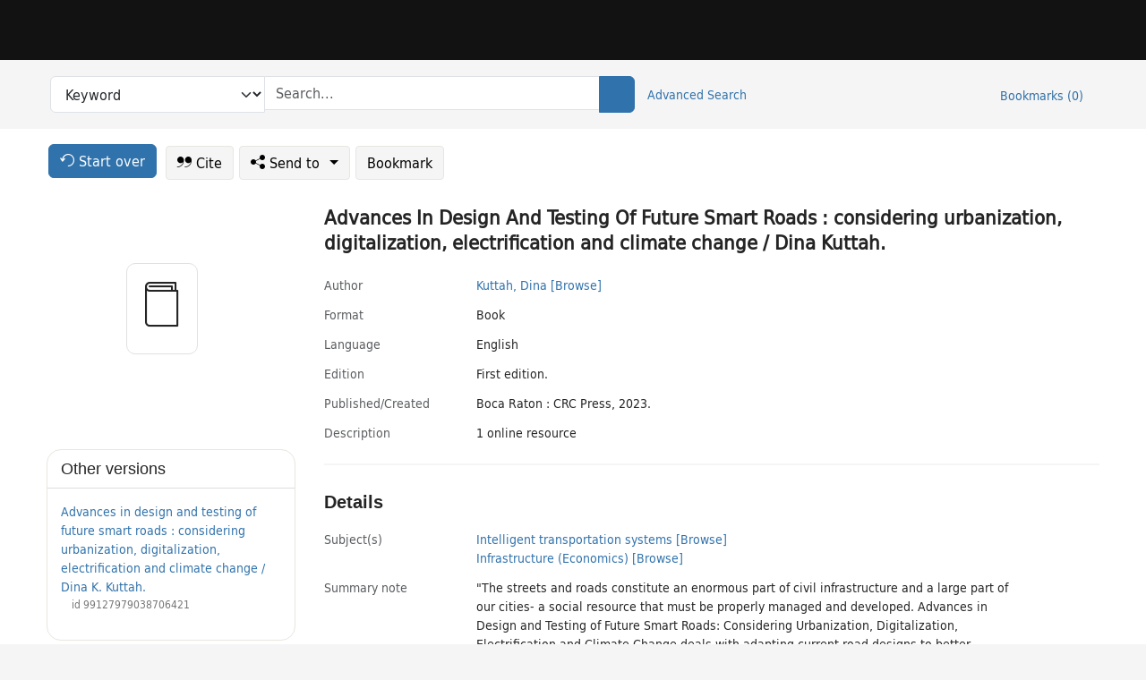

--- FILE ---
content_type: text/html; charset=utf-8
request_url: https://catalog.princeton.edu/catalog/99126206093506421
body_size: 7292
content:
<!DOCTYPE html>
<html lang="en" class="no-js">
  <head>
    <meta charset="utf-8">
    <meta http-equiv="Content-Type" content="text/html; charset=utf-8">

    <!-- Mobile viewport optimization h5bp.com/ad -->
    <meta name="HandheldFriendly" content="True">
    <meta name="viewport" content="width=device-width,initial-scale=1.0">

    <!-- OpenGraph metadata when sharing links, e.g., on FB -->
    <meta property="og:title" content="Advances In Design And Testing Of Future Smart Roads : considering urbanization, digitalization, electrification and climate change / Dina Kuttah. - Princeton University Library Catalog" />

    <title>Advances In Design And Testing Of Future Smart Roads : considering urbanization, digitalization, electrification and climate change / Dina Kuttah. - Princeton University Library Catalog</title>
    <link href="https://catalog.princeton.edu/catalog/opensearch.xml" title="Princeton University Library Catalog" type="application/opensearchdescription+xml" rel="search" />
    <link rel="icon" type="image/x-icon" href="/assets/favicon-d278d313ce27645290d60126dc43dc8f0e84a9ba48f4efce479d6f0658b6bf75.ico" />
    <link rel="stylesheet" href="/assets/application-f4f2a800d6f78c4943e7575f659800ff0afe746c9f5fdd34b118b01793bce1ae.css" media="screen" />
    <link rel="stylesheet" href="/assets/print-dab7197237f1eb28d6fec055fc9ab977543de68f256d5beae619e343a34441e0.css" media="print" />
    <link href="https://maxcdn.bootstrapcdn.com/font-awesome/4.6.3/css/font-awesome.min.css" rel="stylesheet" integrity="sha384-T8Gy5hrqNKT+hzMclPo118YTQO6cYprQmhrYwIiQ/3axmI1hQomh7Ud2hPOy8SP1" crossorigin="anonymous">
      <script src="/assets/application-fd258bb6321322d6dda9f4d842b0e438442b09046cafaed6563dcdb30fb8a804.js"></script>
      <script src="/vite/assets/application-Dcm99Dp9.js" crossorigin="anonymous" type="module"></script><link rel="modulepreload" href="/vite/assets/lux_import-Z5AAuZcI.js" as="script" crossorigin="anonymous"><link rel="stylesheet" href="/vite/assets/lux_import-BmoZCljH.css" media="screen" />
    <script>window.Global = {"graphql":{"uri":"https://figgy.princeton.edu/graphql"},"figgy":{"url":"https://figgy.princeton.edu"}}</script>
    
    <script src="https://www.google.com/books/jsapi.js" defer="defer"></script>
    <meta name="csrf-param" content="authenticity_token" />
<meta name="csrf-token" content="I52Q3UiJZfin9DVyGZcxsNN6ba-saU3vtcZIujBtgBhsMhZyCHht4BnvFcEvaHyge3_ez8mqT5wPS0f2zsemYw" />
    <link rel="alternate" title="xml" type="application/xml" href="https://catalog.princeton.edu/catalog/99126206093506421.xml" />
<link rel="alternate" title="marc" type="application/marc" href="https://catalog.princeton.edu/catalog/99126206093506421.marc" />
<link rel="alternate" title="marcxml" type="application/marcxml+xml" href="https://catalog.princeton.edu/catalog/99126206093506421.marcxml" />
<link rel="alternate" title="openurl_ctx_kev" type="application/x-openurl-ctx-kev" href="https://catalog.princeton.edu/catalog/99126206093506421.openurl_ctx_kev" />
<link rel="alternate" title="refworks_marc_txt" type="text/plain" href="https://catalog.princeton.edu/catalog/99126206093506421.refworks_marc_txt" />
<link rel="alternate" title="endnote" type="application/x-endnote-refer" href="https://catalog.princeton.edu/catalog/99126206093506421.endnote" />
<link rel="alternate" title="dc_xml" type="text/xml" href="https://catalog.princeton.edu/catalog/99126206093506421.dc_xml" />
<link rel="alternate" title="oai_dc_xml" type="text/xml" href="https://catalog.princeton.edu/catalog/99126206093506421.oai_dc_xml" />
<link rel="alternate" title="rdf_dc" type="text/xml" href="https://catalog.princeton.edu/catalog/99126206093506421.rdf_dc" />
<link rel="alternate" title="ris" type="application/x-research-info-systems" href="https://catalog.princeton.edu/catalog/99126206093506421.ris" />
<link rel="alternate" title="mendeley" type="application/x-research-info-systems" href="https://catalog.princeton.edu/catalog/99126206093506421.mendeley" />
<link rel="alternate" title="jsonld" type="application/ld+json" href="https://catalog.princeton.edu/catalog/99126206093506421.jsonld" />
<link rel="alternate" title="mla" type="text/html" href="https://catalog.princeton.edu/catalog/99126206093506421.mla" />
<link rel="alternate" title="apa" type="text/html" href="https://catalog.princeton.edu/catalog/99126206093506421.apa" />
<link rel="alternate" title="chicago_author_date" type="text/html" href="https://catalog.princeton.edu/catalog/99126206093506421.chicago_author_date" />
<link rel="alternate" title="chicago_notes_bibliography" type="text/html" href="https://catalog.princeton.edu/catalog/99126206093506421.chicago_notes_bibliography" />
    <!-- Google Tag Manager -->
<script>(function(w,d,s,l,i){w[l]=w[l]||[];w[l].push({'gtm.start':new Date().getTime(),event:'gtm.js'});var f=d.getElementsByTagName(s)[0],j=d.createElement(s),dl=l!='dataLayer'?'&l='+l:'';j.async=true;j.src='https://www.googletagmanager.com/gtm.js?id='+i+dl;f.parentNode.insertBefore(j,f);})(window,document,'script','dataLayer','GTM-W8GV6VVT');</script>
<!-- End Google Tag Manager -->

  </head>

  <body class="blacklight-catalog blacklight-catalog-show"
        data-bibdata-base-url="https://bibdata.princeton.edu" >
  <nav id="skip-link" role="navigation" aria-label="Skip links">
    <!-- Google Tag Manager (noscript) -->
<noscript><iframe aria-hidden='true' src="https://www.googletagmanager.com/ns.html?id=GTM-W8GV6VVT" height="0" width="0" style="display:none;visibility:hidden"></iframe></noscript>
<!-- End Google Tag Manager (noscript) -->

      <a class="element-invisible element-focusable rounded-bottom py-2 px-3" data-turbolinks="false" href="#search_field">Skip to search</a>
    <a class="element-invisible element-focusable rounded-bottom py-2 px-3" data-turbolinks="false" href="#main-container">Skip to main content</a>
    
  </nav>
  
<header class="lux">
  <div class="pul_header">
      <orangelight-header bookmarks="0" :logged-in="false"></orangelight-header>
  </div>

    <div class="header__secondary">
      <nav class="container" aria-label='Search'>
        <div class="row">
          <div id="search-navbar" class="search-navbar navbar" role="search">
            <form class="search-query-form" action="https://catalog.princeton.edu/catalog" accept-charset="UTF-8" method="get">
  
    <label class="visually-hidden" for="search_field">Search in</label>
  <div class="input-group">
    

        <select id="search_field" aria-label="Targeted search options" class="form-select search-field" name="search_field"><option data-placeholder="Search..." value="all_fields">Keyword</option>
<option data-placeholder="Search..." value="title">Title (keyword)</option>
<option data-placeholder="Search..." value="author">Author (keyword)</option>
<option data-placeholder="Search..." value="subject">Subject (keyword)</option>
<option data-placeholder="Search..." value="left_anchor">Title starts with</option>
<option data-placeholder="Search..." value="browse_subject">Subject (browse)</option>
<option data-placeholder="Search..." value="browse_name">Author (browse)</option>
<option data-placeholder="Last name, first name. Title" value="name_title">Author (sorted by title)</option>
<option data-placeholder="e.g. P19.737.3" value="browse_cn">Call number (browse)</option></select>

    <label class="visually-hidden" for="q">search for</label>
      <span class="search-input">
            <input placeholder="Search..." class="search_q q form-control rounded-0" aria-label="search for" id="q" type="search" name="q" />
      </span>

    
        <button type="submit" class="btn btn-primary search-btn" id="search">
          <span class="submit-search-text visually-hidden">Search</span>
          <span class="lux">
            <lux-icon-base icon-name="search">
              <lux-icon-search class="lux-icon lux-icon-search" aria-hidden="true"></lux-icon-search>
            </lux-icon-base>
          </span>
        </button>
  </div>
</form>

            <ul class="search-options">
              <li>
                <a class="advanced_search" href="/advanced">Advanced Search</a>
              </li>
            </ul>
            <div class="user-utils">
  <ul class="nav justify-content-end">
    
      <li class="nav-item"><a id="bookmarks_nav" class="nav-link" href="/bookmarks">
  Bookmarks
  <span class="bookmarks-parens">
    (<span class="bookmarks-count" data-role='bookmark-counter'>0</span>)
  </span>
</a></li>
  </ul>
</div>

          </div>
        <div>
      </nav>
    </div>
</header>


  <dialog id="blacklight-modal" class="modal" data-turbo="false">
  <div class="modal-dialog modal-lg">
    <div class="modal-content">
    </div>
  </div>
</dialog>
 <!-- only render if page is using modal -->

  <main id="main-container" tabindex="-1">
    <div class="container">

      <h1 class="visually-hidden application-heading">Princeton University Library Catalog</h1>

      <div class="row">
  <div class="col-md-12">
    <div id="main-flashes" class="">
      <div class="flash_messages">
  <div class="container">
      
      
      
      
  </div>
</div>

    </div>
  </div>
</div>


      <div class="row">
          <div class="row">
  <div class='pagination-search-widgets'>
    <div class="col-xs px-1">
      <div class="button--start-over">
        <a class="catalog_startOverLink btn btn-primary" id="startOverLink" href="/"><span class="icon-refresh" aria-hidden="true"></span> <span>Start over</span></a>
      </div>
    </div>
    <div class="search-widgets col-xs">
  <ul class="navbar navbar-nav">
      <li>
        <a id="citeLink" data-blacklight-modal="trigger" class="btn btn-default" href="/catalog/99126206093506421/citation"><span class="icon-cite" aria-hidden="true"></span> Cite</a>
      </li>
    <li class="dropdown">
      <button class="btn btn-outline-primary dropdown-toggle" data-bs-toggle="dropdown"><span class="icon-share" aria-hidden="true"></span> Send <span class="d-none d-lg-inline">to <span class="caret"></span></span></button>
      <ul class="dropdown-menu position-absolute">
        <li class="sms">
          <a id="smsLink" data-blacklight-modal="trigger" class="icon-mobile dropdown-item" rel="nofollow" href="/catalog/99126206093506421/sms">SMS</a>
        </li>
        <li class="email">
          <a id="emailLink" data-blacklight-modal="trigger" class="icon-email dropdown-item" rel="nofollow" href="/catalog/99126206093506421/email">Email</a>
        </li>
          <li class="endnote">
            <a rel="nofollow" class="icon-external dropdown-item" href="/catalog/99126206093506421.endnote">EndNote</a>
          </li>
          <li class="refworks">
            <a rel="nofollow" class="icon-external dropdown-item" target="_blank" href="https://www.refworks.com/express/expressimport.asp?vendor=Princeton+University+Library+Catalog&amp;filter=MARC+Format&amp;encoding=65001&amp;url=https%3A%2F%2Fcatalog.princeton.edu%2Fcatalog%2F99126206093506421.refworks_marc_txt">RefWorks</a>
          </li>
          <li class="ris">
          <a rel="nofollow" class="icon-external dropdown-item" href="/catalog/99126206093506421.ris">RIS format (e.g. Zotero)</a>
          </li>
        <li class="print">
          <a href="javascript:if(window.print)window.print()" class="dropdown-item"><span class="icon-print" aria-hidden="true"></span>Printer</a>
        </li>
      </ul>
    </li>
    <li>
      <form data-doc-id="99126206093506421" data-present="In Bookmarks" data-absent="Bookmark" data-inprogress="Saving..." action="/bookmarks/99126206093506421" accept-charset="UTF-8" method="post"><input type="hidden" name="_method" value="put" autocomplete="off" /><input type="hidden" name="authenticity_token" value="pek5hCdMhnp50VBaTt7YMtA2_u8awgzm3Ui0B83C6_PKuGmXCG8rKwT76WrETPrypP5mE2NCndollX0wkTlZqg" autocomplete="off" />
  <button name="button" type="submit" id="bookmark_toggle_99126206093506421" class="btn btn-btn-outline-secondary bookmark-button">Bookmark</button>
</form>
    </li>
  </ul>
</div>

  </div>  
</div>

<div id="main-content" class="col-12 main-content" data-host-id="">
  <div id="sidebar" class="blacklight-book">
      
  <div class="document-thumbnail" data-bib-id="99126206093506421"><div class="default"></div></div>





    
  </div>
  <div id="content" class="content">
    
<div class="col-12 header-row">
    <h1 itemprop="name" lang="en">Advances In Design And Testing Of Future Smart Roads : considering urbanization, digitalization, electrification and climate change / Dina Kuttah.</h1>
</div>

    <dl class="dl-horizontal  dl-invert top-fields">
        <dt class="blacklight-author_display">Author</dt>
        <dd class="blacklight-author_display"><a class="search-name" data-original-title="Search: Kuttah, Dina" href="/?f[author_s][]=Kuttah%2C+Dina">Kuttah, Dina</a> <a class="browse-name" data-original-title="Browse: Kuttah, Dina" dir="ltr" href="/browse/names?q=Kuttah%2C+Dina">[Browse]</a></dd>
        <dt class="blacklight-format col-md-3">    Format
</dt>
  <dd class="col-md-9 blacklight-format">    Book
</dd>

        <dt class="blacklight-language_name_display col-md-3">    Language
</dt>
  <dd class="col-md-9 blacklight-language_name_display">    English
</dd>

        <dt class="blacklight-edition_display col-md-3">    Εdition
</dt>
  <dd class="col-md-9 blacklight-edition_display">    First edition.
</dd>

        <dt class="blacklight-pub_created_display col-md-3">    Published/​Created
</dt>
  <dd class="col-md-9 blacklight-pub_created_display">    Boca Raton : CRC Press, 2023.
</dd>

        <dt class="blacklight-description_display col-md-3">    Description
</dt>
  <dd class="col-md-9 blacklight-description_display">    1 online resource
</dd>

</dl>

    <script>
      let libcalScript = document.createElement('script');
      libcalScript.type = 'text/javascript';
      libcalScript.src = 'https://libcal.princeton.edu/libmaps/blacklight';
      document.head.appendChild(libcalScript);
      function addStyle(styleString) {
        const style = document.createElement('style');
        style.textContent = styleString;
        document.head.append(style);
      }

      addStyle(`
          .springy-icon { display: none !important; }
          a.springy-button {
             font-size: 14px !important;
            }
  .springy-button-div {
      margin-left: 1.25em !important;
  }
  @media screen and (max-width: 480px) {
   .springy-button-div {
      margin-left: 0 !important;
    }
  }
  .springy-button {
    height:auto !important;
    cursor:pointer !important;
    display:inline-block !important;
    white-space:nowrap !important;
    margin:0 0 0px 0px !important;
    padding:.25rem .5rem !important;
    text-shadow:none !important;
    font-size:1rem !important;
    font-weight:bold !important;
    color:#3072AB !important;
    border-radius:3px !important;
    border-color: #3072AB !important;
    border-radius: 0.25rem !important;
    border-width: 1.5px !important;
    background-color: white !important;
    border-style: solid !important;
    line-height: inherit !important;
}

.springy-button:hover {
    background: #F5F9FF !important;
    color: #23578B !important;
}

.springy-button:active{
    background-color: #255783 !important;
    border-color: #225179 !important;
}
.springy-button:focus{
    color: #ffffff !important;
    background-color: #285e8d !important;
    border-color: #255783 !important;
    box-shadow: 0 0 0 0.2rem rgba(79, 135, 184, 0.5) !important;
}

      `);

    </script>
    
<div id="document" class="document blacklight-book" itemscope  itemtype="http://schema.org/Thing" data-location="[]">
  <div id="doc_99126206093506421">
      <span vocab="http://id.loc.gov/vocabulary/identifiers/">
    <meta property="isbn" itemprop="isbn" content="9781003280224" />
    <meta property="http://purl.org/library/oclcnum" content="1314330804" />
</span>

      <h2>Details</h2>
<dl class="dl-horizontal  dl-invert document-details">
        <dt class="blacklight-lc_subject_display col-md-3">    Subject(s)
</dt>
  <dd class="col-md-9 blacklight-lc_subject_display">    <ul><li dir="ltr"><a class="search-subject" data-original-title="Search: Intelligent transportation systems" href="/?f[lc_subject_facet][]=Intelligent+transportation+systems">Intelligent transportation systems</a> <a class="browse-subject" data-original-title="Browse: Intelligent transportation systems" aria-label="Browse: Intelligent transportation systems" dir="ltr" href="/browse/subjects?q=Intelligent+transportation+systems&amp;vocab=lc_subject_facet">[Browse]</a></li><li dir="ltr"><a class="search-subject" data-original-title="Search: Infrastructure (Economics)" href="/?f[lc_subject_facet][]=Infrastructure+%28Economics%29">Infrastructure (Economics)</a> <a class="browse-subject" data-original-title="Browse: Infrastructure (Economics)" aria-label="Browse: Infrastructure (Economics)" dir="ltr" href="/browse/subjects?q=Infrastructure+%28Economics%29&amp;vocab=lc_subject_facet">[Browse]</a></li></ul>
</dd>

        <dt class="blacklight-summary_note_display col-md-3">    Summary note
</dt>
  <dd class="col-md-9 blacklight-summary_note_display">    &quot;The streets and roads constitute an enormous part of civil infrastructure and a large part of our cities- a social resource that must be properly managed and developed. Advances in Design and Testing of Future Smart Roads: Considering Urbanization, Digitalization, Electrification and Climate Change deals with adapting current road designs to better withstand these future challenges as well as optimizing their structural design. Furthermore, the book illustrates recommendations and models for street/road sections, including the road section with a reconfigurable design, which can be used in both reconstruction and new construction of roads&quot;-- Provided by publisher.
</dd>

        <dt class="blacklight-bib_ref_notes_display col-md-3">    Bibliographic references
</dt>
  <dd class="col-md-9 blacklight-bib_ref_notes_display">    Includes bibliographical references and index.
</dd>

        <dt class="blacklight-source_desc_notes_display col-md-3">    Source of description
</dt>
  <dd class="col-md-9 blacklight-source_desc_notes_display">    Description based on print version record and CIP data provided by publisher; resource not viewed.
</dd>

        <dt class="blacklight-isbn_display col-md-3">    ISBN
</dt>
  <dd class="col-md-9 blacklight-isbn_display">    <ul id="isbn_display-list"><li class="blacklight-isbn_display" dir="ltr">1003280226</li><li class="blacklight-isbn_display" dir="ltr">9781003280224 ((ebk))</li></ul>
</dd>

        <dt class="blacklight-lccn_display col-md-3">    LCCN
</dt>
  <dd class="col-md-9 blacklight-lccn_display">      2022021408
</dd>

        <dt class="blacklight-oclc_s col-md-3">    OCLC
</dt>
  <dd class="col-md-9 blacklight-oclc_s">    1314330804
</dd>

  <dt>Statement on responsible collection description</dt>
<dd>Princeton University Library aims to describe library materials in a manner that is respectful to the individuals and communities who create, use, and are represented in the collections we manage. <a href="https://library.princeton.edu/about/responsible-collection-description" target="_blank"
   aria-label="Read more about Statement responsible collection description (opens in new tab)">Read more...</a></dd>

</dl>

  </div>
</div>

<!-- COinS, for Zotero among others. -->
<span class="Z3988" aria-hidden='true' title="url_ver=Z39.88-2004&amp;url_ctx_fmt=info%3Aofi%2Ffmt%3Akev%3Amtx%3Actx&amp;ctx_ver=Z39.88-2004&amp;ctx_tim=2026-02-02T17%3A45%3A39%2B00%3A00&amp;ctx_id=&amp;ctx_enc=info%3Aofi%2Fenc%3AUTF-8&amp;rft.genre=book&amp;rft.au=Kuttah%2C+Dina&amp;rft.pub=Boca+Raton%3A+CRC+Press&amp;rft.edition=First+edition.&amp;rft.isbn=9781003280224&amp;rft.date=2023&amp;rft.title=Advances+In+Design+And+Testing+Of+Future+Smart+Roads+%3A+considering+urbanization%2C+digitalization%2C+electrification+and+climate+change&amp;rft.btitle=Advances+In+Design+And+Testing+Of+Future+Smart+Roads+%3A+considering+urbanization%2C+digitalization%2C+electrification+and+climate+change&amp;rft.oclc=1314330804&amp;rft.lccn=2022021408&amp;rft_val_fmt=info%3Aofi%2Ffmt%3Akev%3Amtx%3Abook&amp;rft_id=https%3A%2F%2Fcatalog.princeton.edu%2Fcatalog%2F99126206093506421&amp;rft_id=info%3Aoclcnum%2F1314330804&amp;rft_id=info%3Alccn%2F2022021408&amp;rfr_id=info%3Asid%2Fcatalog.princeton.edu%3Agenerator"></span>



      <dl class="dl-horizontal dl-invert">
        <dt class="other-views">Other views</dt>
        <dd class="classic-views">
          <a id="staffLink" href="/catalog/99126206093506421/staff_view">Staff view</a>
        </dd>
      </dl>
    <div class="container-fluid need-help-container" role="region" aria-label="Need Help">
    <div class="row need-help-row">
        <div class="column col-md-4 col-sm-12">
            <div class="need-help-label">Need Help?</div>
        </div>
        <div class="column col-md-4 col-sm-12 need-help-links">
            <div class="row links-row">
                <a title="Ask a Question" class="ask-a-question" data-blacklight-modal="trigger" href="/ask_a_question?ask_a_question_form%5Bid%5D=99126206093506421&amp;ask_a_question_form%5Btitle%5D=Advances+In+Design+And+Testing+Of+Future+Smart+Roads+%3A+considering+urbanization%2C+digitalization%2C+electrification+and+climate+change+%2F+Dina+Kuttah.">Ask a Question</a>
            </div>
            <div class="row links-row">
                <a title="Suggest a Correction" class="suggest-correction" data-blacklight-modal="trigger" href="/suggest_correction?suggest_correction_form%5Bid%5D=99126206093506421&amp;suggest_correction_form%5Btitle%5D=Advances+In+Design+And+Testing+Of+Future+Smart+Roads+%3A+considering+urbanization%2C+digitalization%2C+electrification+and+climate+change+%2F+Dina+Kuttah.">Suggest a Correction</a>
            </div>
            <div class="row links-row">
                <a title="Report a Missing Item" class="missing-item" data-blacklight-modal="trigger" href="/missing_item?missing_item_form%5Bid%5D=99126206093506421&amp;missing_item_form%5Btitle%5D=Advances+In+Design+And+Testing+Of+Future+Smart+Roads+%3A+considering+urbanization%2C+digitalization%2C+electrification+and+climate+change+%2F+Dina+Kuttah.">Report a Missing Item</a>
            </div>
        </div>
    </div>
</div>

  </div>
  <div id="aside" class="blacklight-book">
    <h2 class="visually-hidden">Supplementary Information</h2>
      <div class="location--panel location--linked availability--other-versions">
    <div class="section-heading"><h3>Other versions</h3></div>
    <div class="section-content"><ul>
	    <li class="linked-block">
  <a href="https://catalog.princeton.edu/catalog/99127979038706421">Advances in design and testing of future smart roads : considering urbanization, digitalization, electrification and climate change / Dina K. Kuttah.</a>
    <div class="linked-block-id"><span>
      id
    </span>
      <span>99127979038706421</span></div>
</li>

</ul></div>
  </div>

  </div>
</div>

      </div>

    </div>
    <div class="lux">
      <bookmark-login-dialog login-url="/users/sign_in?origin=%2Fcatalog%2F99126206093506421"></bookmark-login-dialog>
    </div>
  </main>
  <div class="pul_footer">
  <div class="container">
    <footer class="lux">
      <lux-library-footer></lux-library-footer>
    </footer>
  </div>
</div>

  <script>
    // Intentionally block DOM parsing until we have removed the no-js class,
    // to avoid layout shifts
    document.querySelector('html').classList.remove('no-js');
  </script>
  </body>
</html>


--- FILE ---
content_type: application/javascript
request_url: https://catalog.princeton.edu/vite/assets/lux_import-Z5AAuZcI.js
body_size: 121000
content:
class Ab{constructor(){}clearAllErrors(){document.querySelectorAll(".error").forEach(n=>{n.style.display="none",n.textContent=""}),document.querySelectorAll(".has-error").forEach(n=>{n.classList.remove("has-error")});const t=document.querySelector(".flash_messages .container");if(t&&t.querySelectorAll(".alert").forEach(n=>{n.remove()}),this.submitButton){let n=this.submitButton.previousElementSibling;for(;n;)if(n.classList.contains("alert")){const s=n;n=n.previousElementSibling,s.remove()}else n=n.previousElementSibling}document.querySelectorAll("tbody .alert-danger").forEach(n=>{n.classList.remove("alert-danger")})}getFlashContainer(){let t=document.querySelector(".flash_messages .container");if(!t){const n=document.querySelector(".flash_messages");if(n)n.innerHTML='<div class="container"></div>',t=n.querySelector(".container");else{const s=document.createElement("div");s.className="flash_messages",s.innerHTML='<div class="container"></div>',this.form?this.form.insertBefore(s,this.form.firstChild):this.submitButton&&this.submitButton.parentNode.insertBefore(s,this.submitButton),t=s.querySelector(".container")}}return t}displaySuccess(t){const n=this.getFlashContainer();if(n&&t.message){const s=document.createElement("div");s.classList.add("alert","alert-success"),s.textContent=t.message;const r=document.createElement("button");r.className="close",r.setAttribute("data-bs-dismiss","alert"),r.innerHTML="&times;",s.appendChild(r),n.appendChild(s)}}displayErrors(t){const n=this.getFlashContainer();if(n&&t.message){const s=document.createElement("div");s.classList.add("alert","alert-danger"),s.textContent=t.message;const r=document.createElement("button");r.className="close",r.setAttribute("data-bs-dismiss","alert"),r.innerHTML="&times;",s.appendChild(r),n.appendChild(s)}t.errors&&Object.entries(t.errors).forEach(([s,r])=>{this.displayFieldError(s,r)})}displayFieldError(t,n){const s=document.querySelector(`.error-${t}`);if(t==="items"&&n.length>0){const i=n[0];typeof i=="object"&&i.text?s.textContent=i.text:s.textContent=i,n.forEach(o=>{if(typeof o=="object"&&o.key&&o.type){const l=document.querySelector(`#request_${o.key} .delivery--${o.type}`);l&&l.classList.add("alert","alert-danger")}})}else{const i=Array.isArray(n)?n[0]:n;s.textContent=i}s.style.display="block";const r=s.parentElement;r&&r.classList.add("has-error")}}function dt(e){const t=Object.create(null);for(const n of e.split(","))t[n]=1;return n=>n in t}const ie={},zn=[],Ve=()=>{},Un=()=>!1,Nn=e=>e.charCodeAt(0)===111&&e.charCodeAt(1)===110&&(e.charCodeAt(2)>122||e.charCodeAt(2)<97),Oo=e=>e.startsWith("onUpdate:"),se=Object.assign,Po=(e,t)=>{const n=e.indexOf(t);n>-1&&e.splice(n,1)},Xu=Object.prototype.hasOwnProperty,he=(e,t)=>Xu.call(e,t),j=Array.isArray,Wn=e=>cs(e)==="[object Map]",Ln=e=>cs(e)==="[object Set]",$l=e=>cs(e)==="[object Date]",Qu=e=>cs(e)==="[object RegExp]",J=e=>typeof e=="function",te=e=>typeof e=="string",ot=e=>typeof e=="symbol",me=e=>e!==null&&typeof e=="object",Ro=e=>(me(e)||J(e))&&J(e.then)&&J(e.catch),Sa=Object.prototype.toString,cs=e=>Sa.call(e),ef=e=>cs(e).slice(8,-1),si=e=>cs(e)==="[object Object]",ri=e=>te(e)&&e!=="NaN"&&e[0]!=="-"&&""+parseInt(e,10)===e,qt=dt(",key,ref,ref_for,ref_key,onVnodeBeforeMount,onVnodeMounted,onVnodeBeforeUpdate,onVnodeUpdated,onVnodeBeforeUnmount,onVnodeUnmounted"),tf=dt("bind,cloak,else-if,else,for,html,if,model,on,once,pre,show,slot,text,memo"),ii=e=>{const t=Object.create(null);return(n=>t[n]||(t[n]=e(n)))},nf=/-\w/g,Ce=ii(e=>e.replace(nf,t=>t.slice(1).toUpperCase())),sf=/\B([A-Z])/g,st=ii(e=>e.replace(sf,"-$1").toLowerCase()),On=ii(e=>e.charAt(0).toUpperCase()+e.slice(1)),Kn=ii(e=>e?`on${On(e)}`:""),Ge=(e,t)=>!Object.is(e,t),Gn=(e,...t)=>{for(let n=0;n<e.length;n++)e[n](...t)},xa=(e,t,n,s=!1)=>{Object.defineProperty(e,t,{configurable:!0,enumerable:!1,writable:s,value:n})},oi=e=>{const t=parseFloat(e);return isNaN(t)?e:t},Lr=e=>{const t=te(e)?Number(e):NaN;return isNaN(t)?e:t};let Vl;const li=()=>Vl||(Vl=typeof globalThis<"u"?globalThis:typeof self<"u"?self:typeof window<"u"?window:typeof global<"u"?global:{});function rf(e,t){return e+JSON.stringify(t,(n,s)=>typeof s=="function"?s.toString():s)}const of="Infinity,undefined,NaN,isFinite,isNaN,parseFloat,parseInt,decodeURI,decodeURIComponent,encodeURI,encodeURIComponent,Math,Number,Date,Array,Object,Boolean,String,RegExp,Map,Set,JSON,Intl,BigInt,console,Error,Symbol",lf=dt(of);function pn(e){if(j(e)){const t={};for(let n=0;n<e.length;n++){const s=e[n],r=te(s)?Ca(s):pn(s);if(r)for(const i in r)t[i]=r[i]}return t}else if(te(e)||me(e))return e}const af=/;(?![^(]*\))/g,cf=/:([^]+)/,uf=/\/\*[^]*?\*\//g;function Ca(e){const t={};return e.replace(uf,"").split(af).forEach(n=>{if(n){const s=n.split(cf);s.length>1&&(t[s[0].trim()]=s[1].trim())}}),t}function oe(e){let t="";if(te(e))t=e;else if(j(e))for(let n=0;n<e.length;n++){const s=oe(e[n]);s&&(t+=s+" ")}else if(me(e))for(const n in e)e[n]&&(t+=n+" ");return t.trim()}function ff(e){if(!e)return null;let{class:t,style:n}=e;return t&&!te(t)&&(e.class=oe(t)),n&&(e.style=pn(n)),e}const hf="html,body,base,head,link,meta,style,title,address,article,aside,footer,header,hgroup,h1,h2,h3,h4,h5,h6,nav,section,div,dd,dl,dt,figcaption,figure,picture,hr,img,li,main,ol,p,pre,ul,a,b,abbr,bdi,bdo,br,cite,code,data,dfn,em,i,kbd,mark,q,rp,rt,ruby,s,samp,small,span,strong,sub,sup,time,u,var,wbr,area,audio,map,track,video,embed,object,param,source,canvas,script,noscript,del,ins,caption,col,colgroup,table,thead,tbody,td,th,tr,button,datalist,fieldset,form,input,label,legend,meter,optgroup,option,output,progress,select,textarea,details,dialog,menu,summary,template,blockquote,iframe,tfoot",df="svg,animate,animateMotion,animateTransform,circle,clipPath,color-profile,defs,desc,discard,ellipse,feBlend,feColorMatrix,feComponentTransfer,feComposite,feConvolveMatrix,feDiffuseLighting,feDisplacementMap,feDistantLight,feDropShadow,feFlood,feFuncA,feFuncB,feFuncG,feFuncR,feGaussianBlur,feImage,feMerge,feMergeNode,feMorphology,feOffset,fePointLight,feSpecularLighting,feSpotLight,feTile,feTurbulence,filter,foreignObject,g,hatch,hatchpath,image,line,linearGradient,marker,mask,mesh,meshgradient,meshpatch,meshrow,metadata,mpath,path,pattern,polygon,polyline,radialGradient,rect,set,solidcolor,stop,switch,symbol,text,textPath,title,tspan,unknown,use,view",pf="annotation,annotation-xml,maction,maligngroup,malignmark,math,menclose,merror,mfenced,mfrac,mfraction,mglyph,mi,mlabeledtr,mlongdiv,mmultiscripts,mn,mo,mover,mpadded,mphantom,mprescripts,mroot,mrow,ms,mscarries,mscarry,msgroup,msline,mspace,msqrt,msrow,mstack,mstyle,msub,msubsup,msup,mtable,mtd,mtext,mtr,munder,munderover,none,semantics",mf="area,base,br,col,embed,hr,img,input,link,meta,param,source,track,wbr",gf=dt(hf),yf=dt(df),vf=dt(pf),bf=dt(mf),_f="itemscope,allowfullscreen,formnovalidate,ismap,nomodule,novalidate,readonly",Sf=dt(_f);function wa(e){return!!e||e===""}function xf(e,t){if(e.length!==t.length)return!1;let n=!0;for(let s=0;n&&s<e.length;s++)n=hn(e[s],t[s]);return n}function hn(e,t){if(e===t)return!0;let n=$l(e),s=$l(t);if(n||s)return n&&s?e.getTime()===t.getTime():!1;if(n=ot(e),s=ot(t),n||s)return e===t;if(n=j(e),s=j(t),n||s)return n&&s?xf(e,t):!1;if(n=me(e),s=me(t),n||s){if(!n||!s)return!1;const r=Object.keys(e).length,i=Object.keys(t).length;if(r!==i)return!1;for(const o in e){const l=e.hasOwnProperty(o),a=t.hasOwnProperty(o);if(l&&!a||!l&&a||!hn(e[o],t[o]))return!1}}return String(e)===String(t)}function ai(e,t){return e.findIndex(n=>hn(n,t))}const Ea=e=>!!(e&&e.__v_isRef===!0),Te=e=>te(e)?e:e==null?"":j(e)||me(e)&&(e.toString===Sa||!J(e.toString))?Ea(e)?Te(e.value):JSON.stringify(e,Ta,2):String(e),Ta=(e,t)=>Ea(t)?Ta(e,t.value):Wn(t)?{[`Map(${t.size})`]:[...t.entries()].reduce((n,[s,r],i)=>(n[Vi(s,i)+" =>"]=r,n),{})}:Ln(t)?{[`Set(${t.size})`]:[...t.values()].map(n=>Vi(n))}:ot(t)?Vi(t):me(t)&&!j(t)&&!si(t)?String(t):t,Vi=(e,t="")=>{var n;return ot(e)?`Symbol(${(n=e.description)!=null?n:t})`:e};function Cf(e){return e==null?"initial":typeof e=="string"?e===""?" ":e:String(e)}let Ye;class Do{constructor(t=!1){this.detached=t,this._active=!0,this._on=0,this.effects=[],this.cleanups=[],this._isPaused=!1,this.parent=Ye,!t&&Ye&&(this.index=(Ye.scopes||(Ye.scopes=[])).push(this)-1)}get active(){return this._active}pause(){if(this._active){this._isPaused=!0;let t,n;if(this.scopes)for(t=0,n=this.scopes.length;t<n;t++)this.scopes[t].pause();for(t=0,n=this.effects.length;t<n;t++)this.effects[t].pause()}}resume(){if(this._active&&this._isPaused){this._isPaused=!1;let t,n;if(this.scopes)for(t=0,n=this.scopes.length;t<n;t++)this.scopes[t].resume();for(t=0,n=this.effects.length;t<n;t++)this.effects[t].resume()}}run(t){if(this._active){const n=Ye;try{return Ye=this,t()}finally{Ye=n}}}on(){++this._on===1&&(this.prevScope=Ye,Ye=this)}off(){this._on>0&&--this._on===0&&(Ye=this.prevScope,this.prevScope=void 0)}stop(t){if(this._active){this._active=!1;let n,s;for(n=0,s=this.effects.length;n<s;n++)this.effects[n].stop();for(this.effects.length=0,n=0,s=this.cleanups.length;n<s;n++)this.cleanups[n]();if(this.cleanups.length=0,this.scopes){for(n=0,s=this.scopes.length;n<s;n++)this.scopes[n].stop(!0);this.scopes.length=0}if(!this.detached&&this.parent&&!t){const r=this.parent.scopes.pop();r&&r!==this&&(this.parent.scopes[this.index]=r,r.index=this.index)}this.parent=void 0}}}function wf(e){return new Do(e)}function ka(){return Ye}function Ef(e,t=!1){Ye&&Ye.cleanups.push(e)}let _e;const Bi=new WeakSet;class Ps{constructor(t){this.fn=t,this.deps=void 0,this.depsTail=void 0,this.flags=5,this.next=void 0,this.cleanup=void 0,this.scheduler=void 0,Ye&&Ye.active&&Ye.effects.push(this)}pause(){this.flags|=64}resume(){this.flags&64&&(this.flags&=-65,Bi.has(this)&&(Bi.delete(this),this.trigger()))}notify(){this.flags&2&&!(this.flags&32)||this.flags&8||Ma(this)}run(){if(!(this.flags&1))return this.fn();this.flags|=2,Bl(this),Ia(this);const t=_e,n=Ct;_e=this,Ct=!0;try{return this.fn()}finally{Na(this),_e=t,Ct=n,this.flags&=-3}}stop(){if(this.flags&1){for(let t=this.deps;t;t=t.nextDep)Vo(t);this.deps=this.depsTail=void 0,Bl(this),this.onStop&&this.onStop(),this.flags&=-2}}trigger(){this.flags&64?Bi.add(this):this.scheduler?this.scheduler():this.runIfDirty()}runIfDirty(){Qi(this)&&this.run()}get dirty(){return Qi(this)}}let Aa=0,Ts,ks;function Ma(e,t=!1){if(e.flags|=8,t){e.next=ks,ks=e;return}e.next=Ts,Ts=e}function Fo(){Aa++}function $o(){if(--Aa>0)return;if(ks){let t=ks;for(ks=void 0;t;){const n=t.next;t.next=void 0,t.flags&=-9,t=n}}let e;for(;Ts;){let t=Ts;for(Ts=void 0;t;){const n=t.next;if(t.next=void 0,t.flags&=-9,t.flags&1)try{t.trigger()}catch(s){e||(e=s)}t=n}}if(e)throw e}function Ia(e){for(let t=e.deps;t;t=t.nextDep)t.version=-1,t.prevActiveLink=t.dep.activeLink,t.dep.activeLink=t}function Na(e){let t,n=e.depsTail,s=n;for(;s;){const r=s.prevDep;s.version===-1?(s===n&&(n=r),Vo(s),Tf(s)):t=s,s.dep.activeLink=s.prevActiveLink,s.prevActiveLink=void 0,s=r}e.deps=t,e.depsTail=n}function Qi(e){for(let t=e.deps;t;t=t.nextDep)if(t.dep.version!==t.version||t.dep.computed&&(La(t.dep.computed)||t.dep.version!==t.version))return!0;return!!e._dirty}function La(e){if(e.flags&4&&!(e.flags&16)||(e.flags&=-17,e.globalVersion===Rs)||(e.globalVersion=Rs,!e.isSSR&&e.flags&128&&(!e.deps&&!e._dirty||!Qi(e))))return;e.flags|=2;const t=e.dep,n=_e,s=Ct;_e=e,Ct=!0;try{Ia(e);const r=e.fn(e._value);(t.version===0||Ge(r,e._value))&&(e.flags|=128,e._value=r,t.version++)}catch(r){throw t.version++,r}finally{_e=n,Ct=s,Na(e),e.flags&=-3}}function Vo(e,t=!1){const{dep:n,prevSub:s,nextSub:r}=e;if(s&&(s.nextSub=r,e.prevSub=void 0),r&&(r.prevSub=s,e.nextSub=void 0),n.subs===e&&(n.subs=s,!s&&n.computed)){n.computed.flags&=-5;for(let i=n.computed.deps;i;i=i.nextDep)Vo(i,!0)}!t&&!--n.sc&&n.map&&n.map.delete(n.key)}function Tf(e){const{prevDep:t,nextDep:n}=e;t&&(t.nextDep=n,e.prevDep=void 0),n&&(n.prevDep=t,e.nextDep=void 0)}function kf(e,t){e.effect instanceof Ps&&(e=e.effect.fn);const n=new Ps(e);t&&se(n,t);try{n.run()}catch(r){throw n.stop(),r}const s=n.run.bind(n);return s.effect=n,s}function Af(e){e.effect.stop()}let Ct=!0;const Oa=[];function Gt(){Oa.push(Ct),Ct=!1}function Zt(){const e=Oa.pop();Ct=e===void 0?!0:e}function Bl(e){const{cleanup:t}=e;if(e.cleanup=void 0,t){const n=_e;_e=void 0;try{t()}finally{_e=n}}}let Rs=0;class Mf{constructor(t,n){this.sub=t,this.dep=n,this.version=n.version,this.nextDep=this.prevDep=this.nextSub=this.prevSub=this.prevActiveLink=void 0}}class ci{constructor(t){this.computed=t,this.version=0,this.activeLink=void 0,this.subs=void 0,this.map=void 0,this.key=void 0,this.sc=0,this.__v_skip=!0}track(t){if(!_e||!Ct||_e===this.computed)return;let n=this.activeLink;if(n===void 0||n.sub!==_e)n=this.activeLink=new Mf(_e,this),_e.deps?(n.prevDep=_e.depsTail,_e.depsTail.nextDep=n,_e.depsTail=n):_e.deps=_e.depsTail=n,Pa(n);else if(n.version===-1&&(n.version=this.version,n.nextDep)){const s=n.nextDep;s.prevDep=n.prevDep,n.prevDep&&(n.prevDep.nextDep=s),n.prevDep=_e.depsTail,n.nextDep=void 0,_e.depsTail.nextDep=n,_e.depsTail=n,_e.deps===n&&(_e.deps=s)}return n}trigger(t){this.version++,Rs++,this.notify(t)}notify(t){Fo();try{for(let n=this.subs;n;n=n.prevSub)n.sub.notify()&&n.sub.dep.notify()}finally{$o()}}}function Pa(e){if(e.dep.sc++,e.sub.flags&4){const t=e.dep.computed;if(t&&!e.dep.subs){t.flags|=20;for(let s=t.deps;s;s=s.nextDep)Pa(s)}const n=e.dep.subs;n!==e&&(e.prevSub=n,n&&(n.nextSub=e)),e.dep.subs=e}}const Or=new WeakMap,Cn=Symbol(""),eo=Symbol(""),Ds=Symbol("");function Ue(e,t,n){if(Ct&&_e){let s=Or.get(e);s||Or.set(e,s=new Map);let r=s.get(n);r||(s.set(n,r=new ci),r.map=s,r.key=n),r.track()}}function Yt(e,t,n,s,r,i){const o=Or.get(e);if(!o){Rs++;return}const l=a=>{a&&a.trigger()};if(Fo(),t==="clear")o.forEach(l);else{const a=j(e),c=a&&ri(n);if(a&&n==="length"){const u=Number(s);o.forEach((f,d)=>{(d==="length"||d===Ds||!ot(d)&&d>=u)&&l(f)})}else switch((n!==void 0||o.has(void 0))&&l(o.get(n)),c&&l(o.get(Ds)),t){case"add":a?c&&l(o.get("length")):(l(o.get(Cn)),Wn(e)&&l(o.get(eo)));break;case"delete":a||(l(o.get(Cn)),Wn(e)&&l(o.get(eo)));break;case"set":Wn(e)&&l(o.get(Cn));break}}$o()}function If(e,t){const n=Or.get(e);return n&&n.get(t)}function $n(e){const t=ue(e);return t===e?t:(Ue(t,"iterate",Ds),it(e)?t:t.map(Et))}function ui(e){return Ue(e=ue(e),"iterate",Ds),e}function rn(e,t){return Ot(e)?es(zt(e)?Et(t):t):Et(t)}const Nf={__proto__:null,[Symbol.iterator](){return Hi(this,Symbol.iterator,e=>rn(this,e))},concat(...e){return $n(this).concat(...e.map(t=>j(t)?$n(t):t))},entries(){return Hi(this,"entries",e=>(e[1]=rn(this,e[1]),e))},every(e,t){return Dt(this,"every",e,t,void 0,arguments)},filter(e,t){return Dt(this,"filter",e,t,n=>n.map(s=>rn(this,s)),arguments)},find(e,t){return Dt(this,"find",e,t,n=>rn(this,n),arguments)},findIndex(e,t){return Dt(this,"findIndex",e,t,void 0,arguments)},findLast(e,t){return Dt(this,"findLast",e,t,n=>rn(this,n),arguments)},findLastIndex(e,t){return Dt(this,"findLastIndex",e,t,void 0,arguments)},forEach(e,t){return Dt(this,"forEach",e,t,void 0,arguments)},includes(...e){return Yi(this,"includes",e)},indexOf(...e){return Yi(this,"indexOf",e)},join(e){return $n(this).join(e)},lastIndexOf(...e){return Yi(this,"lastIndexOf",e)},map(e,t){return Dt(this,"map",e,t,void 0,arguments)},pop(){return bs(this,"pop")},push(...e){return bs(this,"push",e)},reduce(e,...t){return Hl(this,"reduce",e,t)},reduceRight(e,...t){return Hl(this,"reduceRight",e,t)},shift(){return bs(this,"shift")},some(e,t){return Dt(this,"some",e,t,void 0,arguments)},splice(...e){return bs(this,"splice",e)},toReversed(){return $n(this).toReversed()},toSorted(e){return $n(this).toSorted(e)},toSpliced(...e){return $n(this).toSpliced(...e)},unshift(...e){return bs(this,"unshift",e)},values(){return Hi(this,"values",e=>rn(this,e))}};function Hi(e,t,n){const s=ui(e),r=s[t]();return s!==e&&!it(e)&&(r._next=r.next,r.next=()=>{const i=r._next();return i.done||(i.value=n(i.value)),i}),r}const Lf=Array.prototype;function Dt(e,t,n,s,r,i){const o=ui(e),l=o!==e&&!it(e),a=o[t];if(a!==Lf[t]){const f=a.apply(e,i);return l?Et(f):f}let c=n;o!==e&&(l?c=function(f,d){return n.call(this,rn(e,f),d,e)}:n.length>2&&(c=function(f,d){return n.call(this,f,d,e)}));const u=a.call(o,c,s);return l&&r?r(u):u}function Hl(e,t,n,s){const r=ui(e);let i=n;return r!==e&&(it(e)?n.length>3&&(i=function(o,l,a){return n.call(this,o,l,a,e)}):i=function(o,l,a){return n.call(this,o,rn(e,l),a,e)}),r[t](i,...s)}function Yi(e,t,n){const s=ue(e);Ue(s,"iterate",Ds);const r=s[t](...n);return(r===-1||r===!1)&&Xs(n[0])?(n[0]=ue(n[0]),s[t](...n)):r}function bs(e,t,n=[]){Gt(),Fo();const s=ue(e)[t].apply(e,n);return $o(),Zt(),s}const Of=dt("__proto__,__v_isRef,__isVue"),Ra=new Set(Object.getOwnPropertyNames(Symbol).filter(e=>e!=="arguments"&&e!=="caller").map(e=>Symbol[e]).filter(ot));function Pf(e){ot(e)||(e=String(e));const t=ue(this);return Ue(t,"has",e),t.hasOwnProperty(e)}class Da{constructor(t=!1,n=!1){this._isReadonly=t,this._isShallow=n}get(t,n,s){if(n==="__v_skip")return t.__v_skip;const r=this._isReadonly,i=this._isShallow;if(n==="__v_isReactive")return!r;if(n==="__v_isReadonly")return r;if(n==="__v_isShallow")return i;if(n==="__v_raw")return s===(r?i?Ya:Ha:i?Ba:Va).get(t)||Object.getPrototypeOf(t)===Object.getPrototypeOf(s)?t:void 0;const o=j(t);if(!r){let a;if(o&&(a=Nf[n]))return a;if(n==="hasOwnProperty")return Pf}const l=Reflect.get(t,n,Oe(t)?t:s);if((ot(n)?Ra.has(n):Of(n))||(r||Ue(t,"get",n),i))return l;if(Oe(l)){const a=o&&ri(n)?l:l.value;return r&&me(a)?Pr(a):a}return me(l)?r?Pr(l):hi(l):l}}class Fa extends Da{constructor(t=!1){super(!1,t)}set(t,n,s,r){let i=t[n];const o=j(t)&&ri(n);if(!this._isShallow){const c=Ot(i);if(!it(s)&&!Ot(s)&&(i=ue(i),s=ue(s)),!o&&Oe(i)&&!Oe(s))return c||(i.value=s),!0}const l=o?Number(n)<t.length:he(t,n),a=Reflect.set(t,n,s,Oe(t)?t:r);return t===ue(r)&&(l?Ge(s,i)&&Yt(t,"set",n,s):Yt(t,"add",n,s)),a}deleteProperty(t,n){const s=he(t,n);t[n];const r=Reflect.deleteProperty(t,n);return r&&s&&Yt(t,"delete",n,void 0),r}has(t,n){const s=Reflect.has(t,n);return(!ot(n)||!Ra.has(n))&&Ue(t,"has",n),s}ownKeys(t){return Ue(t,"iterate",j(t)?"length":Cn),Reflect.ownKeys(t)}}class $a extends Da{constructor(t=!1){super(!0,t)}set(t,n){return!0}deleteProperty(t,n){return!0}}const Rf=new Fa,Df=new $a,Ff=new Fa(!0),$f=new $a(!0),to=e=>e,ur=e=>Reflect.getPrototypeOf(e);function Vf(e,t,n){return function(...s){const r=this.__v_raw,i=ue(r),o=Wn(i),l=e==="entries"||e===Symbol.iterator&&o,a=e==="keys"&&o,c=r[e](...s),u=n?to:t?es:Et;return!t&&Ue(i,"iterate",a?eo:Cn),se(Object.create(c),{next(){const{value:f,done:d}=c.next();return d?{value:f,done:d}:{value:l?[u(f[0]),u(f[1])]:u(f),done:d}}})}}function fr(e){return function(...t){return e==="delete"?!1:e==="clear"?void 0:this}}function Bf(e,t){const n={get(r){const i=this.__v_raw,o=ue(i),l=ue(r);e||(Ge(r,l)&&Ue(o,"get",r),Ue(o,"get",l));const{has:a}=ur(o),c=t?to:e?es:Et;if(a.call(o,r))return c(i.get(r));if(a.call(o,l))return c(i.get(l));i!==o&&i.get(r)},get size(){const r=this.__v_raw;return!e&&Ue(ue(r),"iterate",Cn),r.size},has(r){const i=this.__v_raw,o=ue(i),l=ue(r);return e||(Ge(r,l)&&Ue(o,"has",r),Ue(o,"has",l)),r===l?i.has(r):i.has(r)||i.has(l)},forEach(r,i){const o=this,l=o.__v_raw,a=ue(l),c=t?to:e?es:Et;return!e&&Ue(a,"iterate",Cn),l.forEach((u,f)=>r.call(i,c(u),c(f),o))}};return se(n,e?{add:fr("add"),set:fr("set"),delete:fr("delete"),clear:fr("clear")}:{add(r){!t&&!it(r)&&!Ot(r)&&(r=ue(r));const i=ue(this);return ur(i).has.call(i,r)||(i.add(r),Yt(i,"add",r,r)),this},set(r,i){!t&&!it(i)&&!Ot(i)&&(i=ue(i));const o=ue(this),{has:l,get:a}=ur(o);let c=l.call(o,r);c||(r=ue(r),c=l.call(o,r));const u=a.call(o,r);return o.set(r,i),c?Ge(i,u)&&Yt(o,"set",r,i):Yt(o,"add",r,i),this},delete(r){const i=ue(this),{has:o,get:l}=ur(i);let a=o.call(i,r);a||(r=ue(r),a=o.call(i,r)),l&&l.call(i,r);const c=i.delete(r);return a&&Yt(i,"delete",r,void 0),c},clear(){const r=ue(this),i=r.size!==0,o=r.clear();return i&&Yt(r,"clear",void 0,void 0),o}}),["keys","values","entries",Symbol.iterator].forEach(r=>{n[r]=Vf(r,e,t)}),n}function fi(e,t){const n=Bf(e,t);return(s,r,i)=>r==="__v_isReactive"?!e:r==="__v_isReadonly"?e:r==="__v_raw"?s:Reflect.get(he(n,r)&&r in s?n:s,r,i)}const Hf={get:fi(!1,!1)},Yf={get:fi(!1,!0)},jf={get:fi(!0,!1)},Uf={get:fi(!0,!0)},Va=new WeakMap,Ba=new WeakMap,Ha=new WeakMap,Ya=new WeakMap;function qf(e){switch(e){case"Object":case"Array":return 1;case"Map":case"Set":case"WeakMap":case"WeakSet":return 2;default:return 0}}function zf(e){return e.__v_skip||!Object.isExtensible(e)?0:qf(ef(e))}function hi(e){return Ot(e)?e:di(e,!1,Rf,Hf,Va)}function ja(e){return di(e,!1,Ff,Yf,Ba)}function Pr(e){return di(e,!0,Df,jf,Ha)}function Wf(e){return di(e,!0,$f,Uf,Ya)}function di(e,t,n,s,r){if(!me(e)||e.__v_raw&&!(t&&e.__v_isReactive))return e;const i=zf(e);if(i===0)return e;const o=r.get(e);if(o)return o;const l=new Proxy(e,i===2?s:n);return r.set(e,l),l}function zt(e){return Ot(e)?zt(e.__v_raw):!!(e&&e.__v_isReactive)}function Ot(e){return!!(e&&e.__v_isReadonly)}function it(e){return!!(e&&e.__v_isShallow)}function Xs(e){return e?!!e.__v_raw:!1}function ue(e){const t=e&&e.__v_raw;return t?ue(t):e}function Ua(e){return!he(e,"__v_skip")&&Object.isExtensible(e)&&xa(e,"__v_skip",!0),e}const Et=e=>me(e)?hi(e):e,es=e=>me(e)?Pr(e):e;function Oe(e){return e?e.__v_isRef===!0:!1}function qe(e){return za(e,!1)}function qa(e){return za(e,!0)}function za(e,t){return Oe(e)?e:new Kf(e,t)}class Kf{constructor(t,n){this.dep=new ci,this.__v_isRef=!0,this.__v_isShallow=!1,this._rawValue=n?t:ue(t),this._value=n?t:Et(t),this.__v_isShallow=n}get value(){return this.dep.track(),this._value}set value(t){const n=this._rawValue,s=this.__v_isShallow||it(t)||Ot(t);t=s?t:ue(t),Ge(t,n)&&(this._rawValue=t,this._value=s?t:Et(t),this.dep.trigger())}}function Gf(e){e.dep&&e.dep.trigger()}function ke(e){return Oe(e)?e.value:e}function Zf(e){return J(e)?e():ke(e)}const Jf={get:(e,t,n)=>t==="__v_raw"?e:ke(Reflect.get(e,t,n)),set:(e,t,n,s)=>{const r=e[t];return Oe(r)&&!Oe(n)?(r.value=n,!0):Reflect.set(e,t,n,s)}};function Bo(e){return zt(e)?e:new Proxy(e,Jf)}class Xf{constructor(t){this.__v_isRef=!0,this._value=void 0;const n=this.dep=new ci,{get:s,set:r}=t(n.track.bind(n),n.trigger.bind(n));this._get=s,this._set=r}get value(){return this._value=this._get()}set value(t){this._set(t)}}function Wa(e){return new Xf(e)}function Qf(e){const t=j(e)?new Array(e.length):{};for(const n in e)t[n]=Ka(e,n);return t}class e2{constructor(t,n,s){this._object=t,this._key=n,this._defaultValue=s,this.__v_isRef=!0,this._value=void 0,this._raw=ue(t);let r=!0,i=t;if(!j(t)||!ri(String(n)))do r=!Xs(i)||it(i);while(r&&(i=i.__v_raw));this._shallow=r}get value(){let t=this._object[this._key];return this._shallow&&(t=ke(t)),this._value=t===void 0?this._defaultValue:t}set value(t){if(this._shallow&&Oe(this._raw[this._key])){const n=this._object[this._key];if(Oe(n)){n.value=t;return}}this._object[this._key]=t}get dep(){return If(this._raw,this._key)}}class t2{constructor(t){this._getter=t,this.__v_isRef=!0,this.__v_isReadonly=!0,this._value=void 0}get value(){return this._value=this._getter()}}function n2(e,t,n){return Oe(e)?e:J(e)?new t2(e):me(e)&&arguments.length>1?Ka(e,t,n):qe(e)}function Ka(e,t,n){return new e2(e,t,n)}class s2{constructor(t,n,s){this.fn=t,this.setter=n,this._value=void 0,this.dep=new ci(this),this.__v_isRef=!0,this.deps=void 0,this.depsTail=void 0,this.flags=16,this.globalVersion=Rs-1,this.next=void 0,this.effect=this,this.__v_isReadonly=!n,this.isSSR=s}notify(){if(this.flags|=16,!(this.flags&8)&&_e!==this)return Ma(this,!0),!0}get value(){const t=this.dep.track();return La(this),t&&(t.version=this.dep.version),this._value}set value(t){this.setter&&this.setter(t)}}function r2(e,t,n=!1){let s,r;return J(e)?s=e:(s=e.get,r=e.set),new s2(s,r,n)}const i2={GET:"get",HAS:"has",ITERATE:"iterate"},o2={SET:"set",ADD:"add",DELETE:"delete",CLEAR:"clear"},hr={},Rr=new WeakMap;let on;function l2(){return on}function Ga(e,t=!1,n=on){if(n){let s=Rr.get(n);s||Rr.set(n,s=[]),s.push(e)}}function a2(e,t,n=ie){const{immediate:s,deep:r,once:i,scheduler:o,augmentJob:l,call:a}=n,c=y=>r?y:it(y)||r===!1||r===0?jt(y,1):jt(y);let u,f,d,p,v=!1,b=!1;if(Oe(e)?(f=()=>e.value,v=it(e)):zt(e)?(f=()=>c(e),v=!0):j(e)?(b=!0,v=e.some(y=>zt(y)||it(y)),f=()=>e.map(y=>{if(Oe(y))return y.value;if(zt(y))return c(y);if(J(y))return a?a(y,2):y()})):J(e)?t?f=a?()=>a(e,2):e:f=()=>{if(d){Gt();try{d()}finally{Zt()}}const y=on;on=u;try{return a?a(e,3,[p]):e(p)}finally{on=y}}:f=Ve,t&&r){const y=f,x=r===!0?1/0:r;f=()=>jt(y(),x)}const D=ka(),I=()=>{u.stop(),D&&D.active&&Po(D.effects,u)};if(i&&t){const y=t;t=(...x)=>{y(...x),I()}}let k=b?new Array(e.length).fill(hr):hr;const m=y=>{if(!(!(u.flags&1)||!u.dirty&&!y))if(t){const x=u.run();if(r||v||(b?x.some((S,N)=>Ge(S,k[N])):Ge(x,k))){d&&d();const S=on;on=u;try{const N=[x,k===hr?void 0:b&&k[0]===hr?[]:k,p];k=x,a?a(t,3,N):t(...N)}finally{on=S}}}else u.run()};return l&&l(m),u=new Ps(f),u.scheduler=o?()=>o(m,!1):m,p=y=>Ga(y,!1,u),d=u.onStop=()=>{const y=Rr.get(u);if(y){if(a)a(y,4);else for(const x of y)x();Rr.delete(u)}},t?s?m(!0):k=u.run():o?o(m.bind(null,!0),!0):u.run(),I.pause=u.pause.bind(u),I.resume=u.resume.bind(u),I.stop=I,I}function jt(e,t=1/0,n){if(t<=0||!me(e)||e.__v_skip||(n=n||new Map,(n.get(e)||0)>=t))return e;if(n.set(e,t),t--,Oe(e))jt(e.value,t,n);else if(j(e))for(let s=0;s<e.length;s++)jt(e[s],t,n);else if(Ln(e)||Wn(e))e.forEach(s=>{jt(s,t,n)});else if(si(e)){for(const s in e)jt(e[s],t,n);for(const s of Object.getOwnPropertySymbols(e))Object.prototype.propertyIsEnumerable.call(e,s)&&jt(e[s],t,n)}return e}const Za=[];function c2(e){Za.push(e)}function u2(){Za.pop()}function f2(e,t){}const h2={SETUP_FUNCTION:0,0:"SETUP_FUNCTION",RENDER_FUNCTION:1,1:"RENDER_FUNCTION",NATIVE_EVENT_HANDLER:5,5:"NATIVE_EVENT_HANDLER",COMPONENT_EVENT_HANDLER:6,6:"COMPONENT_EVENT_HANDLER",VNODE_HOOK:7,7:"VNODE_HOOK",DIRECTIVE_HOOK:8,8:"DIRECTIVE_HOOK",TRANSITION_HOOK:9,9:"TRANSITION_HOOK",APP_ERROR_HANDLER:10,10:"APP_ERROR_HANDLER",APP_WARN_HANDLER:11,11:"APP_WARN_HANDLER",FUNCTION_REF:12,12:"FUNCTION_REF",ASYNC_COMPONENT_LOADER:13,13:"ASYNC_COMPONENT_LOADER",SCHEDULER:14,14:"SCHEDULER",COMPONENT_UPDATE:15,15:"COMPONENT_UPDATE",APP_UNMOUNT_CLEANUP:16,16:"APP_UNMOUNT_CLEANUP"},d2={sp:"serverPrefetch hook",bc:"beforeCreate hook",c:"created hook",bm:"beforeMount hook",m:"mounted hook",bu:"beforeUpdate hook",u:"updated",bum:"beforeUnmount hook",um:"unmounted hook",a:"activated hook",da:"deactivated hook",ec:"errorCaptured hook",rtc:"renderTracked hook",rtg:"renderTriggered hook",0:"setup function",1:"render function",2:"watcher getter",3:"watcher callback",4:"watcher cleanup function",5:"native event handler",6:"component event handler",7:"vnode hook",8:"directive hook",9:"transition hook",10:"app errorHandler",11:"app warnHandler",12:"ref function",13:"async component loader",14:"scheduler flush",15:"component update",16:"app unmount cleanup function"};function us(e,t,n,s){try{return s?e(...s):e()}catch(r){Pn(r,t,n)}}function bt(e,t,n,s){if(J(e)){const r=us(e,t,n,s);return r&&Ro(r)&&r.catch(i=>{Pn(i,t,n)}),r}if(j(e)){const r=[];for(let i=0;i<e.length;i++)r.push(bt(e[i],t,n,s));return r}}function Pn(e,t,n,s=!0){const r=t?t.vnode:null,{errorHandler:i,throwUnhandledErrorInProduction:o}=t&&t.appContext.config||ie;if(t){let l=t.parent;const a=t.proxy,c=`https://vuejs.org/error-reference/#runtime-${n}`;for(;l;){const u=l.ec;if(u){for(let f=0;f<u.length;f++)if(u[f](e,a,c)===!1)return}l=l.parent}if(i){Gt(),us(i,null,10,[e,a,c]),Zt();return}}p2(e,n,r,s,o)}function p2(e,t,n,s=!0,r=!1){if(r)throw e;console.error(e)}const Ze=[];let It=-1;const Zn=[];let ln=null,Yn=0;const Ja=Promise.resolve();let Dr=null;function pi(e){const t=Dr||Ja;return e?t.then(this?e.bind(this):e):t}function m2(e){let t=It+1,n=Ze.length;for(;t<n;){const s=t+n>>>1,r=Ze[s],i=$s(r);i<e||i===e&&r.flags&2?t=s+1:n=s}return t}function Ho(e){if(!(e.flags&1)){const t=$s(e),n=Ze[Ze.length-1];!n||!(e.flags&2)&&t>=$s(n)?Ze.push(e):Ze.splice(m2(t),0,e),e.flags|=1,Xa()}}function Xa(){Dr||(Dr=Ja.then(Qa))}function Fs(e){j(e)?Zn.push(...e):ln&&e.id===-1?ln.splice(Yn+1,0,e):e.flags&1||(Zn.push(e),e.flags|=1),Xa()}function Yl(e,t,n=It+1){for(;n<Ze.length;n++){const s=Ze[n];if(s&&s.flags&2){if(e&&s.id!==e.uid)continue;Ze.splice(n,1),n--,s.flags&4&&(s.flags&=-2),s(),s.flags&4||(s.flags&=-2)}}}function Fr(e){if(Zn.length){const t=[...new Set(Zn)].sort((n,s)=>$s(n)-$s(s));if(Zn.length=0,ln){ln.push(...t);return}for(ln=t,Yn=0;Yn<ln.length;Yn++){const n=ln[Yn];n.flags&4&&(n.flags&=-2),n.flags&8||n(),n.flags&=-2}ln=null,Yn=0}}const $s=e=>e.id==null?e.flags&2?-1:1/0:e.id;function Qa(e){try{for(It=0;It<Ze.length;It++){const t=Ze[It];t&&!(t.flags&8)&&(t.flags&4&&(t.flags&=-2),us(t,t.i,t.i?15:14),t.flags&4||(t.flags&=-2))}}finally{for(;It<Ze.length;It++){const t=Ze[It];t&&(t.flags&=-2)}It=-1,Ze.length=0,Fr(),Dr=null,(Ze.length||Zn.length)&&Qa()}}let jn,dr=[];function ec(e,t){var n,s;jn=e,jn?(jn.enabled=!0,dr.forEach(({event:r,args:i})=>jn.emit(r,...i)),dr=[]):typeof window<"u"&&window.HTMLElement&&!((s=(n=window.navigator)==null?void 0:n.userAgent)!=null&&s.includes("jsdom"))?((t.__VUE_DEVTOOLS_HOOK_REPLAY__=t.__VUE_DEVTOOLS_HOOK_REPLAY__||[]).push(i=>{ec(i,t)}),setTimeout(()=>{jn||(t.__VUE_DEVTOOLS_HOOK_REPLAY__=null,dr=[])},3e3)):dr=[]}let $e=null,mi=null;function Vs(e){const t=$e;return $e=e,mi=e&&e.type.__scopeId||null,t}function g2(e){mi=e}function y2(){mi=null}const v2=e=>le;function le(e,t=$e,n){if(!t||e._n)return e;const s=(...r)=>{s._d&&Ys(-1);const i=Vs(t);let o;try{o=e(...r)}finally{Vs(i),s._d&&Ys(1)}return o};return s._n=!0,s._c=!0,s._d=!0,s}function gi(e,t){if($e===null)return e;const n=nr($e),s=e.dirs||(e.dirs=[]);for(let r=0;r<t.length;r++){let[i,o,l,a=ie]=t[r];i&&(J(i)&&(i={mounted:i,updated:i}),i.deep&&jt(o),s.push({dir:i,instance:n,value:o,oldValue:void 0,arg:l,modifiers:a}))}return e}function Nt(e,t,n,s){const r=e.dirs,i=t&&t.dirs;for(let o=0;o<r.length;o++){const l=r[o];i&&(l.oldValue=i[o].value);let a=l.dir[s];a&&(Gt(),bt(a,n,8,[e.el,l,e,t]),Zt())}}function tc(e,t){if(Fe){let n=Fe.provides;const s=Fe.parent&&Fe.parent.provides;s===n&&(n=Fe.provides=Object.create(s)),n[e]=t}}function As(e,t,n=!1){const s=at();if(s||wn){let r=wn?wn._context.provides:s?s.parent==null||s.ce?s.vnode.appContext&&s.vnode.appContext.provides:s.parent.provides:void 0;if(r&&e in r)return r[e];if(arguments.length>1)return n&&J(t)?t.call(s&&s.proxy):t}}function b2(){return!!(at()||wn)}const nc=Symbol.for("v-scx"),sc=()=>As(nc);function _2(e,t){return Qs(e,null,t)}function S2(e,t){return Qs(e,null,{flush:"post"})}function rc(e,t){return Qs(e,null,{flush:"sync"})}function Jn(e,t,n){return Qs(e,t,n)}function Qs(e,t,n=ie){const{immediate:s,deep:r,flush:i,once:o}=n,l=se({},n),a=t&&s||!t&&i!=="post";let c;if(ns){if(i==="sync"){const p=sc();c=p.__watcherHandles||(p.__watcherHandles=[])}else if(!a){const p=()=>{};return p.stop=Ve,p.resume=Ve,p.pause=Ve,p}}const u=Fe;l.call=(p,v,b)=>bt(p,u,v,b);let f=!1;i==="post"?l.scheduler=p=>{Ne(p,u&&u.suspense)}:i!=="sync"&&(f=!0,l.scheduler=(p,v)=>{v?p():Ho(p)}),l.augmentJob=p=>{t&&(p.flags|=4),f&&(p.flags|=2,u&&(p.id=u.uid,p.i=u))};const d=a2(e,t,l);return ns&&(c?c.push(d):a&&d()),d}function x2(e,t,n){const s=this.proxy,r=te(e)?e.includes(".")?ic(s,e):()=>s[e]:e.bind(s,s);let i;J(t)?i=t:(i=t.handler,n=t);const o=Mn(this),l=Qs(r,i.bind(s),n);return o(),l}function ic(e,t){const n=t.split(".");return()=>{let s=e;for(let r=0;r<n.length&&s;r++)s=s[n[r]];return s}}const oc=Symbol("_vte"),lc=e=>e.__isTeleport,Ms=e=>e&&(e.disabled||e.disabled===""),jl=e=>e&&(e.defer||e.defer===""),Ul=e=>typeof SVGElement<"u"&&e instanceof SVGElement,ql=e=>typeof MathMLElement=="function"&&e instanceof MathMLElement,no=(e,t)=>{const n=e&&e.to;return te(n)?t?t(n):null:n},ac={name:"Teleport",__isTeleport:!0,process(e,t,n,s,r,i,o,l,a,c){const{mc:u,pc:f,pbc:d,o:{insert:p,querySelector:v,createText:b,createComment:D}}=c,I=Ms(t.props);let{shapeFlag:k,children:m,dynamicChildren:y}=t;if(e==null){const x=t.el=b(""),S=t.anchor=b("");p(x,n,s),p(S,n,s);const N=(_,C)=>{k&16&&u(m,_,C,r,i,o,l,a)},E=()=>{const _=t.target=no(t.props,v),C=cc(_,t,b,p);_&&(o!=="svg"&&Ul(_)?o="svg":o!=="mathml"&&ql(_)&&(o="mathml"),r&&r.isCE&&(r.ce._teleportTargets||(r.ce._teleportTargets=new Set)).add(_),I||(N(_,C),wr(t,!1)))};I&&(N(n,S),wr(t,!0)),jl(t.props)?(t.el.__isMounted=!1,Ne(()=>{E(),delete t.el.__isMounted},i)):E()}else{if(jl(t.props)&&e.el.__isMounted===!1){Ne(()=>{ac.process(e,t,n,s,r,i,o,l,a,c)},i);return}t.el=e.el,t.targetStart=e.targetStart;const x=t.anchor=e.anchor,S=t.target=e.target,N=t.targetAnchor=e.targetAnchor,E=Ms(e.props),_=E?n:S,C=E?x:N;if(o==="svg"||Ul(S)?o="svg":(o==="mathml"||ql(S))&&(o="mathml"),y?(d(e.dynamicChildren,y,_,r,i,o,l),Qo(e,t,!0)):a||f(e,t,_,C,r,i,o,l,!1),I)E?t.props&&e.props&&t.props.to!==e.props.to&&(t.props.to=e.props.to):pr(t,n,x,c,1);else if((t.props&&t.props.to)!==(e.props&&e.props.to)){const F=t.target=no(t.props,v);F&&pr(t,F,null,c,0)}else E&&pr(t,S,N,c,1);wr(t,I)}},remove(e,t,n,{um:s,o:{remove:r}},i){const{shapeFlag:o,children:l,anchor:a,targetStart:c,targetAnchor:u,target:f,props:d}=e;if(f&&(r(c),r(u)),i&&r(a),o&16){const p=i||!Ms(d);for(let v=0;v<l.length;v++){const b=l[v];s(b,t,n,p,!!b.dynamicChildren)}}},move:pr,hydrate:C2};function pr(e,t,n,{o:{insert:s},m:r},i=2){i===0&&s(e.targetAnchor,t,n);const{el:o,anchor:l,shapeFlag:a,children:c,props:u}=e,f=i===2;if(f&&s(o,t,n),(!f||Ms(u))&&a&16)for(let d=0;d<c.length;d++)r(c[d],t,n,2);f&&s(l,t,n)}function C2(e,t,n,s,r,i,{o:{nextSibling:o,parentNode:l,querySelector:a,insert:c,createText:u}},f){function d(b,D,I,k){D.anchor=f(o(b),D,l(b),n,s,r,i),D.targetStart=I,D.targetAnchor=k}const p=t.target=no(t.props,a),v=Ms(t.props);if(p){const b=p._lpa||p.firstChild;if(t.shapeFlag&16)if(v)d(e,t,b,b&&o(b));else{t.anchor=o(e);let D=b;for(;D;){if(D&&D.nodeType===8){if(D.data==="teleport start anchor")t.targetStart=D;else if(D.data==="teleport anchor"){t.targetAnchor=D,p._lpa=t.targetAnchor&&o(t.targetAnchor);break}}D=o(D)}t.targetAnchor||cc(p,t,u,c),f(b&&o(b),t,p,n,s,r,i)}wr(t,v)}else v&&t.shapeFlag&16&&d(e,t,e,o(e));return t.anchor&&o(t.anchor)}const w2=ac;function wr(e,t){const n=e.ctx;if(n&&n.ut){let s,r;for(t?(s=e.el,r=e.anchor):(s=e.targetStart,r=e.targetAnchor);s&&s!==r;)s.nodeType===1&&s.setAttribute("data-v-owner",n.uid),s=s.nextSibling;n.ut()}}function cc(e,t,n,s){const r=t.targetStart=n(""),i=t.targetAnchor=n("");return r[oc]=i,e&&(s(r,e),s(i,e)),i}const Ht=Symbol("_leaveCb"),mr=Symbol("_enterCb");function Yo(){const e={isMounted:!1,isLeaving:!1,isUnmounting:!1,leavingVNodes:new Map};return fs(()=>{e.isMounted=!0}),Si(()=>{e.isUnmounting=!0}),e}const mt=[Function,Array],jo={mode:String,appear:Boolean,persisted:Boolean,onBeforeEnter:mt,onEnter:mt,onAfterEnter:mt,onEnterCancelled:mt,onBeforeLeave:mt,onLeave:mt,onAfterLeave:mt,onLeaveCancelled:mt,onBeforeAppear:mt,onAppear:mt,onAfterAppear:mt,onAppearCancelled:mt},uc=e=>{const t=e.subTree;return t.component?uc(t.component):t},E2={name:"BaseTransition",props:jo,setup(e,{slots:t}){const n=at(),s=Yo();return()=>{const r=t.default&&yi(t.default(),!0);if(!r||!r.length)return;const i=fc(r),o=ue(e),{mode:l}=o;if(s.isLeaving)return ji(i);const a=zl(i);if(!a)return ji(i);let c=ts(a,o,s,n,f=>c=f);a.type!==Ie&&Jt(a,c);let u=n.subTree&&zl(n.subTree);if(u&&u.type!==Ie&&!xt(u,a)&&uc(n).type!==Ie){let f=ts(u,o,s,n);if(Jt(u,f),l==="out-in"&&a.type!==Ie)return s.isLeaving=!0,f.afterLeave=()=>{s.isLeaving=!1,n.job.flags&8||n.update(),delete f.afterLeave,u=void 0},ji(i);l==="in-out"&&a.type!==Ie?f.delayLeave=(d,p,v)=>{const b=dc(s,u);b[String(u.key)]=u,d[Ht]=()=>{p(),d[Ht]=void 0,delete c.delayedLeave,u=void 0},c.delayedLeave=()=>{v(),delete c.delayedLeave,u=void 0}}:u=void 0}else u&&(u=void 0);return i}}};function fc(e){let t=e[0];if(e.length>1){for(const n of e)if(n.type!==Ie){t=n;break}}return t}const hc=E2;function dc(e,t){const{leavingVNodes:n}=e;let s=n.get(t.type);return s||(s=Object.create(null),n.set(t.type,s)),s}function ts(e,t,n,s,r){const{appear:i,mode:o,persisted:l=!1,onBeforeEnter:a,onEnter:c,onAfterEnter:u,onEnterCancelled:f,onBeforeLeave:d,onLeave:p,onAfterLeave:v,onLeaveCancelled:b,onBeforeAppear:D,onAppear:I,onAfterAppear:k,onAppearCancelled:m}=t,y=String(e.key),x=dc(n,e),S=(_,C)=>{_&&bt(_,s,9,C)},N=(_,C)=>{const F=C[1];S(_,C),j(_)?_.every(w=>w.length<=1)&&F():_.length<=1&&F()},E={mode:o,persisted:l,beforeEnter(_){let C=a;if(!n.isMounted)if(i)C=D||a;else return;_[Ht]&&_[Ht](!0);const F=x[y];F&&xt(e,F)&&F.el[Ht]&&F.el[Ht](),S(C,[_])},enter(_){let C=c,F=u,w=f;if(!n.isMounted)if(i)C=I||c,F=k||u,w=m||f;else return;let B=!1;const G=_[mr]=Q=>{B||(B=!0,Q?S(w,[_]):S(F,[_]),E.delayedLeave&&E.delayedLeave(),_[mr]=void 0)};C?N(C,[_,G]):G()},leave(_,C){const F=String(e.key);if(_[mr]&&_[mr](!0),n.isUnmounting)return C();S(d,[_]);let w=!1;const B=_[Ht]=G=>{w||(w=!0,C(),G?S(b,[_]):S(v,[_]),_[Ht]=void 0,x[F]===e&&delete x[F])};x[F]=e,p?N(p,[_,B]):B()},clone(_){const C=ts(_,t,n,s,r);return r&&r(C),C}};return E}function ji(e){if(er(e))return e=Pt(e),e.children=null,e}function zl(e){if(!er(e))return lc(e.type)&&e.children?fc(e.children):e;if(e.component)return e.component.subTree;const{shapeFlag:t,children:n}=e;if(n){if(t&16)return n[0];if(t&32&&J(n.default))return n.default()}}function Jt(e,t){e.shapeFlag&6&&e.component?(e.transition=t,Jt(e.component.subTree,t)):e.shapeFlag&128?(e.ssContent.transition=t.clone(e.ssContent),e.ssFallback.transition=t.clone(e.ssFallback)):e.transition=t}function yi(e,t=!1,n){let s=[],r=0;for(let i=0;i<e.length;i++){let o=e[i];const l=n==null?o.key:String(n)+String(o.key!=null?o.key:i);o.type===fe?(o.patchFlag&128&&r++,s=s.concat(yi(o.children,t,l))):(t||o.type!==Ie)&&s.push(l!=null?Pt(o,{key:l}):o)}if(r>1)for(let i=0;i<s.length;i++)s[i].patchFlag=-2;return s}function Uo(e,t){return J(e)?se({name:e.name},t,{setup:e}):e}function T2(){const e=at();return e?(e.appContext.config.idPrefix||"v")+"-"+e.ids[0]+e.ids[1]++:""}function qo(e){e.ids=[e.ids[0]+e.ids[2]+++"-",0,0]}function vi(e){const t=at(),n=qa(null);if(t){const r=t.refs===ie?t.refs={}:t.refs;Object.defineProperty(r,e,{enumerable:!0,get:()=>n.value,set:i=>n.value=i})}return n}const $r=new WeakMap;function Xn(e,t,n,s,r=!1){if(j(e)){e.forEach((v,b)=>Xn(v,t&&(j(t)?t[b]:t),n,s,r));return}if(Wt(s)&&!r){s.shapeFlag&512&&s.type.__asyncResolved&&s.component.subTree.component&&Xn(e,t,n,s.component.subTree);return}const i=s.shapeFlag&4?nr(s.component):s.el,o=r?null:i,{i:l,r:a}=e,c=t&&t.r,u=l.refs===ie?l.refs={}:l.refs,f=l.setupState,d=ue(f),p=f===ie?Un:v=>he(d,v);if(c!=null&&c!==a){if(Wl(t),te(c))u[c]=null,p(c)&&(f[c]=null);else if(Oe(c)){c.value=null;const v=t;v.k&&(u[v.k]=null)}}if(J(a))us(a,l,12,[o,u]);else{const v=te(a),b=Oe(a);if(v||b){const D=()=>{if(e.f){const I=v?p(a)?f[a]:u[a]:a.value;if(r)j(I)&&Po(I,i);else if(j(I))I.includes(i)||I.push(i);else if(v)u[a]=[i],p(a)&&(f[a]=u[a]);else{const k=[i];a.value=k,e.k&&(u[e.k]=k)}}else v?(u[a]=o,p(a)&&(f[a]=o)):b&&(a.value=o,e.k&&(u[e.k]=o))};if(o){const I=()=>{D(),$r.delete(e)};I.id=-1,$r.set(e,I),Ne(I,n)}else Wl(e),D()}}}function Wl(e){const t=$r.get(e);t&&(t.flags|=8,$r.delete(e))}let Kl=!1;const Vn=()=>{Kl||(console.error("Hydration completed but contains mismatches."),Kl=!0)},k2=e=>e.namespaceURI.includes("svg")&&e.tagName!=="foreignObject",A2=e=>e.namespaceURI.includes("MathML"),gr=e=>{if(e.nodeType===1){if(k2(e))return"svg";if(A2(e))return"mathml"}},qn=e=>e.nodeType===8;function M2(e){const{mt:t,p:n,o:{patchProp:s,createText:r,nextSibling:i,parentNode:o,remove:l,insert:a,createComment:c}}=e,u=(m,y)=>{if(!y.hasChildNodes()){n(null,m,y),Fr(),y._vnode=m;return}f(y.firstChild,m,null,null,null),Fr(),y._vnode=m},f=(m,y,x,S,N,E=!1)=>{E=E||!!y.dynamicChildren;const _=qn(m)&&m.data==="[",C=()=>b(m,y,x,S,N,_),{type:F,ref:w,shapeFlag:B,patchFlag:G}=y;let Q=m.nodeType;y.el=m,G===-2&&(E=!1,y.dynamicChildren=null);let q=null;switch(F){case un:Q!==3?y.children===""?(a(y.el=r(""),o(m),m),q=m):q=C():(m.data!==y.children&&(Vn(),m.data=y.children),q=i(m));break;case Ie:k(m)?(q=i(m),I(y.el=m.content.firstChild,m,x)):Q!==8||_?q=C():q=i(m);break;case En:if(_&&(m=i(m),Q=m.nodeType),Q===1||Q===3){q=m;const X=!y.children.length;for(let W=0;W<y.staticCount;W++)X&&(y.children+=q.nodeType===1?q.outerHTML:q.data),W===y.staticCount-1&&(y.anchor=q),q=i(q);return _?i(q):q}else C();break;case fe:_?q=v(m,y,x,S,N,E):q=C();break;default:if(B&1)(Q!==1||y.type.toLowerCase()!==m.tagName.toLowerCase())&&!k(m)?q=C():q=d(m,y,x,S,N,E);else if(B&6){y.slotScopeIds=N;const X=o(m);if(_?q=D(m):qn(m)&&m.data==="teleport start"?q=D(m,m.data,"teleport end"):q=i(m),t(y,X,null,x,S,gr(X),E),Wt(y)&&!y.type.__asyncResolved){let W;_?(W=z(fe),W.anchor=q?q.previousSibling:X.lastChild):W=m.nodeType===3?Pe(""):z("div"),W.el=m,y.component.subTree=W}}else B&64?Q!==8?q=C():q=y.type.hydrate(m,y,x,S,N,E,e,p):B&128&&(q=y.type.hydrate(m,y,x,S,gr(o(m)),N,E,e,f))}return w!=null&&Xn(w,null,S,y),q},d=(m,y,x,S,N,E)=>{E=E||!!y.dynamicChildren;const{type:_,props:C,patchFlag:F,shapeFlag:w,dirs:B,transition:G}=y,Q=_==="input"||_==="option";if(Q||F!==-1){B&&Nt(y,null,x,"created");let q=!1;if(k(m)){q=jc(null,G)&&x&&x.vnode.props&&x.vnode.props.appear;const W=m.content.firstChild;if(q){const ve=W.getAttribute("class");ve&&(W.$cls=ve),G.beforeEnter(W)}I(W,m,x),y.el=m=W}if(w&16&&!(C&&(C.innerHTML||C.textContent))){let W=p(m.firstChild,y,m,x,S,N,E);for(;W;){yr(m,1)||Vn();const ve=W;W=W.nextSibling,l(ve)}}else if(w&8){let W=y.children;W[0]===`
`&&(m.tagName==="PRE"||m.tagName==="TEXTAREA")&&(W=W.slice(1));const{textContent:ve}=m;ve!==W&&ve!==W.replace(/\r\n|\r/g,`
`)&&(yr(m,0)||Vn(),m.textContent=y.children)}if(C){if(Q||!E||F&48){const W=m.tagName.includes("-");for(const ve in C)(Q&&(ve.endsWith("value")||ve==="indeterminate")||Nn(ve)&&!qt(ve)||ve[0]==="."||W&&!qt(ve))&&s(m,ve,null,C[ve],void 0,x)}else if(C.onClick)s(m,"onClick",null,C.onClick,void 0,x);else if(F&4&&zt(C.style))for(const W in C.style)C.style[W]}let X;(X=C&&C.onVnodeBeforeMount)&&tt(X,x,y),B&&Nt(y,null,x,"beforeMount"),((X=C&&C.onVnodeMounted)||B||q)&&Wc(()=>{X&&tt(X,x,y),q&&G.enter(m),B&&Nt(y,null,x,"mounted")},S)}return m.nextSibling},p=(m,y,x,S,N,E,_)=>{_=_||!!y.dynamicChildren;const C=y.children,F=C.length;for(let w=0;w<F;w++){const B=_?C[w]:C[w]=nt(C[w]),G=B.type===un;m?(G&&!_&&w+1<F&&nt(C[w+1]).type===un&&(a(r(m.data.slice(B.children.length)),x,i(m)),m.data=B.children),m=f(m,B,S,N,E,_)):G&&!B.children?a(B.el=r(""),x):(yr(x,1)||Vn(),n(null,B,x,null,S,N,gr(x),E))}return m},v=(m,y,x,S,N,E)=>{const{slotScopeIds:_}=y;_&&(N=N?N.concat(_):_);const C=o(m),F=p(i(m),y,C,x,S,N,E);return F&&qn(F)&&F.data==="]"?i(y.anchor=F):(Vn(),a(y.anchor=c("]"),C,F),F)},b=(m,y,x,S,N,E)=>{if(yr(m.parentElement,1)||Vn(),y.el=null,E){const F=D(m);for(;;){const w=i(m);if(w&&w!==F)l(w);else break}}const _=i(m),C=o(m);return l(m),n(null,y,C,_,x,S,gr(C),N),x&&(x.vnode.el=y.el,wi(x,y.el)),_},D=(m,y="[",x="]")=>{let S=0;for(;m;)if(m=i(m),m&&qn(m)&&(m.data===y&&S++,m.data===x)){if(S===0)return i(m);S--}return m},I=(m,y,x)=>{const S=y.parentNode;S&&S.replaceChild(m,y);let N=x;for(;N;)N.vnode.el===y&&(N.vnode.el=N.subTree.el=m),N=N.parent},k=m=>m.nodeType===1&&m.tagName==="TEMPLATE";return[u,f]}const Gl="data-allow-mismatch",I2={0:"text",1:"children",2:"class",3:"style",4:"attribute"};function yr(e,t){if(t===0||t===1)for(;e&&!e.hasAttribute(Gl);)e=e.parentElement;const n=e&&e.getAttribute(Gl);if(n==null)return!1;if(n==="")return!0;{const s=n.split(",");return t===0&&s.includes("children")?!0:s.includes(I2[t])}}const N2=li().requestIdleCallback||(e=>setTimeout(e,1)),L2=li().cancelIdleCallback||(e=>clearTimeout(e)),O2=(e=1e4)=>t=>{const n=N2(t,{timeout:e});return()=>L2(n)};function P2(e){const{top:t,left:n,bottom:s,right:r}=e.getBoundingClientRect(),{innerHeight:i,innerWidth:o}=window;return(t>0&&t<i||s>0&&s<i)&&(n>0&&n<o||r>0&&r<o)}const R2=e=>(t,n)=>{const s=new IntersectionObserver(r=>{for(const i of r)if(i.isIntersecting){s.disconnect(),t();break}},e);return n(r=>{if(r instanceof Element){if(P2(r))return t(),s.disconnect(),!1;s.observe(r)}}),()=>s.disconnect()},D2=e=>t=>{if(e){const n=matchMedia(e);if(n.matches)t();else return n.addEventListener("change",t,{once:!0}),()=>n.removeEventListener("change",t)}},F2=(e=[])=>(t,n)=>{te(e)&&(e=[e]);let s=!1;const r=o=>{s||(s=!0,i(),t(),o.target.dispatchEvent(new o.constructor(o.type,o)))},i=()=>{n(o=>{for(const l of e)o.removeEventListener(l,r)})};return n(o=>{for(const l of e)o.addEventListener(l,r,{once:!0})}),i};function $2(e,t){if(qn(e)&&e.data==="["){let n=1,s=e.nextSibling;for(;s;){if(s.nodeType===1){if(t(s)===!1)break}else if(qn(s))if(s.data==="]"){if(--n===0)break}else s.data==="["&&n++;s=s.nextSibling}}else t(e)}const Wt=e=>!!e.type.__asyncLoader;function V2(e){J(e)&&(e={loader:e});const{loader:t,loadingComponent:n,errorComponent:s,delay:r=200,hydrate:i,timeout:o,suspensible:l=!0,onError:a}=e;let c=null,u,f=0;const d=()=>(f++,c=null,p()),p=()=>{let v;return c||(v=c=t().catch(b=>{if(b=b instanceof Error?b:new Error(String(b)),a)return new Promise((D,I)=>{a(b,()=>D(d()),()=>I(b),f+1)});throw b}).then(b=>v!==c&&c?c:(b&&(b.__esModule||b[Symbol.toStringTag]==="Module")&&(b=b.default),u=b,b)))};return Uo({name:"AsyncComponentWrapper",__asyncLoader:p,__asyncHydrate(v,b,D){let I=!1;(b.bu||(b.bu=[])).push(()=>I=!0);const k=()=>{I||D()},m=i?()=>{const y=i(k,x=>$2(v,x));y&&(b.bum||(b.bum=[])).push(y)}:k;u?m():p().then(()=>!b.isUnmounted&&m())},get __asyncResolved(){return u},setup(){const v=Fe;if(qo(v),u)return()=>vr(u,v);const b=m=>{c=null,Pn(m,v,13,!s)};if(l&&v.suspense||ns)return p().then(m=>()=>vr(m,v)).catch(m=>(b(m),()=>s?z(s,{error:m}):null));const D=qe(!1),I=qe(),k=qe(!!r);return r&&setTimeout(()=>{k.value=!1},r),o!=null&&setTimeout(()=>{if(!D.value&&!I.value){const m=new Error(`Async component timed out after ${o}ms.`);b(m),I.value=m}},o),p().then(()=>{D.value=!0,v.parent&&er(v.parent.vnode)&&v.parent.update()}).catch(m=>{b(m),I.value=m}),()=>{if(D.value&&u)return vr(u,v);if(I.value&&s)return z(s,{error:I.value});if(n&&!k.value)return vr(n,v)}}})}function vr(e,t){const{ref:n,props:s,children:r,ce:i}=t.vnode,o=z(e,s,r);return o.ref=n,o.ce=i,delete t.vnode.ce,o}const er=e=>e.type.__isKeepAlive,B2={name:"KeepAlive",__isKeepAlive:!0,props:{include:[String,RegExp,Array],exclude:[String,RegExp,Array],max:[String,Number]},setup(e,{slots:t}){const n=at(),s=n.ctx;if(!s.renderer)return()=>{const k=t.default&&t.default();return k&&k.length===1?k[0]:k};const r=new Map,i=new Set;let o=null;const l=n.suspense,{renderer:{p:a,m:c,um:u,o:{createElement:f}}}=s,d=f("div");s.activate=(k,m,y,x,S)=>{const N=k.component;c(k,m,y,0,l),a(N.vnode,k,m,y,N,l,x,k.slotScopeIds,S),Ne(()=>{N.isDeactivated=!1,N.a&&Gn(N.a);const E=k.props&&k.props.onVnodeMounted;E&&tt(E,N.parent,k)},l)},s.deactivate=k=>{const m=k.component;Br(m.m),Br(m.a),c(k,d,null,1,l),Ne(()=>{m.da&&Gn(m.da);const y=k.props&&k.props.onVnodeUnmounted;y&&tt(y,m.parent,k),m.isDeactivated=!0},l)};function p(k){Ui(k),u(k,n,l,!0)}function v(k){r.forEach((m,y)=>{const x=po(Wt(m)?m.type.__asyncResolved||{}:m.type);x&&!k(x)&&b(y)})}function b(k){const m=r.get(k);m&&(!o||!xt(m,o))?p(m):o&&Ui(o),r.delete(k),i.delete(k)}Jn(()=>[e.include,e.exclude],([k,m])=>{k&&v(y=>ws(k,y)),m&&v(y=>!ws(m,y))},{flush:"post",deep:!0});let D=null;const I=()=>{D!=null&&(Hr(n.subTree.type)?Ne(()=>{r.set(D,br(n.subTree))},n.subTree.suspense):r.set(D,br(n.subTree)))};return fs(I),_i(I),Si(()=>{r.forEach(k=>{const{subTree:m,suspense:y}=n,x=br(m);if(k.type===x.type&&k.key===x.key){Ui(x);const S=x.component.da;S&&Ne(S,y);return}p(k)})}),()=>{if(D=null,!t.default)return o=null;const k=t.default(),m=k[0];if(k.length>1)return o=null,k;if(!Xt(m)||!(m.shapeFlag&4)&&!(m.shapeFlag&128))return o=null,m;let y=br(m);if(y.type===Ie)return o=null,y;const x=y.type,S=po(Wt(y)?y.type.__asyncResolved||{}:x),{include:N,exclude:E,max:_}=e;if(N&&(!S||!ws(N,S))||E&&S&&ws(E,S))return y.shapeFlag&=-257,o=y,m;const C=y.key==null?x:y.key,F=r.get(C);return y.el&&(y=Pt(y),m.shapeFlag&128&&(m.ssContent=y)),D=C,F?(y.el=F.el,y.component=F.component,y.transition&&Jt(y,y.transition),y.shapeFlag|=512,i.delete(C),i.add(C)):(i.add(C),_&&i.size>parseInt(_,10)&&b(i.values().next().value)),y.shapeFlag|=256,o=y,Hr(m.type)?m:y}}},H2=B2;function ws(e,t){return j(e)?e.some(n=>ws(n,t)):te(e)?e.split(",").includes(t):Qu(e)?(e.lastIndex=0,e.test(t)):!1}function pc(e,t){gc(e,"a",t)}function mc(e,t){gc(e,"da",t)}function gc(e,t,n=Fe){const s=e.__wdc||(e.__wdc=()=>{let r=n;for(;r;){if(r.isDeactivated)return;r=r.parent}return e()});if(bi(t,s,n),n){let r=n.parent;for(;r&&r.parent;)er(r.parent.vnode)&&Y2(s,t,n,r),r=r.parent}}function Y2(e,t,n,s){const r=bi(t,e,s,!0);xi(()=>{Po(s[t],r)},n)}function Ui(e){e.shapeFlag&=-257,e.shapeFlag&=-513}function br(e){return e.shapeFlag&128?e.ssContent:e}function bi(e,t,n=Fe,s=!1){if(n){const r=n[e]||(n[e]=[]),i=t.__weh||(t.__weh=(...o)=>{Gt();const l=Mn(n),a=bt(t,n,e,o);return l(),Zt(),a});return s?r.unshift(i):r.push(i),i}}const en=e=>(t,n=Fe)=>{(!ns||e==="sp")&&bi(e,(...s)=>t(...s),n)},yc=en("bm"),fs=en("m"),zo=en("bu"),_i=en("u"),Si=en("bum"),xi=en("um"),vc=en("sp"),bc=en("rtg"),_c=en("rtc");function Sc(e,t=Fe){bi("ec",e,t)}const Wo="components",j2="directives";function pe(e,t){return Ko(Wo,e,!0,t)||e}const xc=Symbol.for("v-ndc");function Xe(e){return te(e)?Ko(Wo,e,!1)||e:e||xc}function Cc(e){return Ko(j2,e)}function Ko(e,t,n=!0,s=!1){const r=$e||Fe;if(r){const i=r.type;if(e===Wo){const l=po(i,!1);if(l&&(l===t||l===Ce(t)||l===On(Ce(t))))return i}const o=Zl(r[e]||i[e],t)||Zl(r.appContext[e],t);return!o&&s?i:o}}function Zl(e,t){return e&&(e[t]||e[Ce(t)]||e[On(Ce(t))])}function Lt(e,t,n,s){let r;const i=n&&n[s],o=j(e);if(o||te(e)){const l=o&&zt(e);let a=!1,c=!1;l&&(a=!it(e),c=Ot(e),e=ui(e)),r=new Array(e.length);for(let u=0,f=e.length;u<f;u++)r[u]=t(a?c?es(Et(e[u])):Et(e[u]):e[u],u,void 0,i&&i[u])}else if(typeof e=="number"){r=new Array(e);for(let l=0;l<e;l++)r[l]=t(l+1,l,void 0,i&&i[l])}else if(me(e))if(e[Symbol.iterator])r=Array.from(e,(l,a)=>t(l,a,void 0,i&&i[a]));else{const l=Object.keys(e);r=new Array(l.length);for(let a=0,c=l.length;a<c;a++){const u=l[a];r[a]=t(e[u],u,a,i&&i[a])}}else r=[];return n&&(n[s]=r),r}function U2(e,t){for(let n=0;n<t.length;n++){const s=t[n];if(j(s))for(let r=0;r<s.length;r++)e[s[r].name]=s[r].fn;else s&&(e[s.name]=s.key?(...r)=>{const i=s.fn(...r);return i&&(i.key=s.key),i}:s.fn)}return e}function lt(e,t,n={},s,r){if($e.ce||$e.parent&&Wt($e.parent)&&$e.parent.ce){const c=Object.keys(n).length>0;return t!=="default"&&(n.name=t),A(),ye(fe,null,[z("slot",n,s&&s())],c?-2:64)}let i=e[t];i&&i._c&&(i._d=!1),A();const o=i&&Go(i(n)),l=n.key||o&&o.key,a=ye(fe,{key:(l&&!ot(l)?l:`_${t}`)+(!o&&s?"_fb":"")},o||(s?s():[]),o&&e._===1?64:-2);return!r&&a.scopeId&&(a.slotScopeIds=[a.scopeId+"-s"]),i&&i._c&&(i._d=!0),a}function Go(e){return e.some(t=>Xt(t)?!(t.type===Ie||t.type===fe&&!Go(t.children)):!0)?e:null}function q2(e,t){const n={};for(const s in e)n[t&&/[A-Z]/.test(s)?`on:${s}`:Kn(s)]=e[s];return n}const so=e=>e?e1(e)?nr(e):so(e.parent):null,Is=se(Object.create(null),{$:e=>e,$el:e=>e.vnode.el,$data:e=>e.data,$props:e=>e.props,$attrs:e=>e.attrs,$slots:e=>e.slots,$refs:e=>e.refs,$parent:e=>so(e.parent),$root:e=>so(e.root),$host:e=>e.ce,$emit:e=>e.emit,$options:e=>Zo(e),$forceUpdate:e=>e.f||(e.f=()=>{Ho(e.update)}),$nextTick:e=>e.n||(e.n=pi.bind(e.proxy)),$watch:e=>x2.bind(e)}),qi=(e,t)=>e!==ie&&!e.__isScriptSetup&&he(e,t),ro={get({_:e},t){if(t==="__v_skip")return!0;const{ctx:n,setupState:s,data:r,props:i,accessCache:o,type:l,appContext:a}=e;if(t[0]!=="$"){const d=o[t];if(d!==void 0)switch(d){case 1:return s[t];case 2:return r[t];case 4:return n[t];case 3:return i[t]}else{if(qi(s,t))return o[t]=1,s[t];if(r!==ie&&he(r,t))return o[t]=2,r[t];if(he(i,t))return o[t]=3,i[t];if(n!==ie&&he(n,t))return o[t]=4,n[t];io&&(o[t]=0)}}const c=Is[t];let u,f;if(c)return t==="$attrs"&&Ue(e.attrs,"get",""),c(e);if((u=l.__cssModules)&&(u=u[t]))return u;if(n!==ie&&he(n,t))return o[t]=4,n[t];if(f=a.config.globalProperties,he(f,t))return f[t]},set({_:e},t,n){const{data:s,setupState:r,ctx:i}=e;return qi(r,t)?(r[t]=n,!0):s!==ie&&he(s,t)?(s[t]=n,!0):he(e.props,t)||t[0]==="$"&&t.slice(1)in e?!1:(i[t]=n,!0)},has({_:{data:e,setupState:t,accessCache:n,ctx:s,appContext:r,props:i,type:o}},l){let a;return!!(n[l]||e!==ie&&l[0]!=="$"&&he(e,l)||qi(t,l)||he(i,l)||he(s,l)||he(Is,l)||he(r.config.globalProperties,l)||(a=o.__cssModules)&&a[l])},defineProperty(e,t,n){return n.get!=null?e._.accessCache[t]=0:he(n,"value")&&this.set(e,t,n.value,null),Reflect.defineProperty(e,t,n)}},z2=se({},ro,{get(e,t){if(t!==Symbol.unscopables)return ro.get(e,t,e)},has(e,t){return t[0]!=="_"&&!lf(t)}});function W2(){return null}function K2(){return null}function G2(e){}function Z2(e){}function J2(){return null}function X2(){}function Q2(e,t){return null}function wc(){return Ec().slots}function eh(){return Ec().attrs}function Ec(e){const t=at();return t.setupContext||(t.setupContext=r1(t))}function Bs(e){return j(e)?e.reduce((t,n)=>(t[n]=null,t),{}):e}function th(e,t){const n=Bs(e);for(const s in t){if(s.startsWith("__skip"))continue;let r=n[s];r?j(r)||J(r)?r=n[s]={type:r,default:t[s]}:r.default=t[s]:r===null&&(r=n[s]={default:t[s]}),r&&t[`__skip_${s}`]&&(r.skipFactory=!0)}return n}function Tc(e,t){return!e||!t?e||t:j(e)&&j(t)?e.concat(t):se({},Bs(e),Bs(t))}function nh(e,t){const n={};for(const s in e)t.includes(s)||Object.defineProperty(n,s,{enumerable:!0,get:()=>e[s]});return n}function sh(e){const t=at();let n=e();return uo(),Ro(n)&&(n=n.catch(s=>{throw Mn(t),s})),[n,()=>Mn(t)]}let io=!0;function rh(e){const t=Zo(e),n=e.proxy,s=e.ctx;io=!1,t.beforeCreate&&Jl(t.beforeCreate,e,"bc");const{data:r,computed:i,methods:o,watch:l,provide:a,inject:c,created:u,beforeMount:f,mounted:d,beforeUpdate:p,updated:v,activated:b,deactivated:D,beforeDestroy:I,beforeUnmount:k,destroyed:m,unmounted:y,render:x,renderTracked:S,renderTriggered:N,errorCaptured:E,serverPrefetch:_,expose:C,inheritAttrs:F,components:w,directives:B,filters:G}=t;if(c&&ih(c,s,null),o)for(const X in o){const W=o[X];J(W)&&(s[X]=W.bind(n))}if(r){const X=r.call(n,n);me(X)&&(e.data=hi(X))}if(io=!0,i)for(const X in i){const W=i[X],ve=J(W)?W.bind(n,n):J(W.get)?W.get.bind(n,n):Ve,Tt=!J(W)&&J(W.set)?W.set.bind(n):Ve,_t=Je({get:ve,set:Tt});Object.defineProperty(s,X,{enumerable:!0,configurable:!0,get:()=>_t.value,set:kt=>_t.value=kt})}if(l)for(const X in l)kc(l[X],s,n,X);if(a){const X=J(a)?a.call(n):a;Reflect.ownKeys(X).forEach(W=>{tc(W,X[W])})}u&&Jl(u,e,"c");function q(X,W){j(W)?W.forEach(ve=>X(ve.bind(n))):W&&X(W.bind(n))}if(q(yc,f),q(fs,d),q(zo,p),q(_i,v),q(pc,b),q(mc,D),q(Sc,E),q(_c,S),q(bc,N),q(Si,k),q(xi,y),q(vc,_),j(C))if(C.length){const X=e.exposed||(e.exposed={});C.forEach(W=>{Object.defineProperty(X,W,{get:()=>n[W],set:ve=>n[W]=ve,enumerable:!0})})}else e.exposed||(e.exposed={});x&&e.render===Ve&&(e.render=x),F!=null&&(e.inheritAttrs=F),w&&(e.components=w),B&&(e.directives=B),_&&qo(e)}function ih(e,t,n=Ve){j(e)&&(e=oo(e));for(const s in e){const r=e[s];let i;me(r)?"default"in r?i=As(r.from||s,r.default,!0):i=As(r.from||s):i=As(r),Oe(i)?Object.defineProperty(t,s,{enumerable:!0,configurable:!0,get:()=>i.value,set:o=>i.value=o}):t[s]=i}}function Jl(e,t,n){bt(j(e)?e.map(s=>s.bind(t.proxy)):e.bind(t.proxy),t,n)}function kc(e,t,n,s){let r=s.includes(".")?ic(n,s):()=>n[s];if(te(e)){const i=t[e];J(i)&&Jn(r,i)}else if(J(e))Jn(r,e.bind(n));else if(me(e))if(j(e))e.forEach(i=>kc(i,t,n,s));else{const i=J(e.handler)?e.handler.bind(n):t[e.handler];J(i)&&Jn(r,i,e)}}function Zo(e){const t=e.type,{mixins:n,extends:s}=t,{mixins:r,optionsCache:i,config:{optionMergeStrategies:o}}=e.appContext,l=i.get(t);let a;return l?a=l:!r.length&&!n&&!s?a=t:(a={},r.length&&r.forEach(c=>Vr(a,c,o,!0)),Vr(a,t,o)),me(t)&&i.set(t,a),a}function Vr(e,t,n,s=!1){const{mixins:r,extends:i}=t;i&&Vr(e,i,n,!0),r&&r.forEach(o=>Vr(e,o,n,!0));for(const o in t)if(!(s&&o==="expose")){const l=oh[o]||n&&n[o];e[o]=l?l(e[o],t[o]):t[o]}return e}const oh={data:Xl,props:Ql,emits:Ql,methods:Es,computed:Es,beforeCreate:Ke,created:Ke,beforeMount:Ke,mounted:Ke,beforeUpdate:Ke,updated:Ke,beforeDestroy:Ke,beforeUnmount:Ke,destroyed:Ke,unmounted:Ke,activated:Ke,deactivated:Ke,errorCaptured:Ke,serverPrefetch:Ke,components:Es,directives:Es,watch:ah,provide:Xl,inject:lh};function Xl(e,t){return t?e?function(){return se(J(e)?e.call(this,this):e,J(t)?t.call(this,this):t)}:t:e}function lh(e,t){return Es(oo(e),oo(t))}function oo(e){if(j(e)){const t={};for(let n=0;n<e.length;n++)t[e[n]]=e[n];return t}return e}function Ke(e,t){return e?[...new Set([].concat(e,t))]:t}function Es(e,t){return e?se(Object.create(null),e,t):t}function Ql(e,t){return e?j(e)&&j(t)?[...new Set([...e,...t])]:se(Object.create(null),Bs(e),Bs(t??{})):t}function ah(e,t){if(!e)return t;if(!t)return e;const n=se(Object.create(null),e);for(const s in t)n[s]=Ke(e[s],t[s]);return n}function Ac(){return{app:null,config:{isNativeTag:Un,performance:!1,globalProperties:{},optionMergeStrategies:{},errorHandler:void 0,warnHandler:void 0,compilerOptions:{}},mixins:[],components:{},directives:{},provides:Object.create(null),optionsCache:new WeakMap,propsCache:new WeakMap,emitsCache:new WeakMap}}let ch=0;function uh(e,t){return function(s,r=null){J(s)||(s=se({},s)),r!=null&&!me(r)&&(r=null);const i=Ac(),o=new WeakSet,l=[];let a=!1;const c=i.app={_uid:ch++,_component:s,_props:r,_container:null,_context:i,_instance:null,version:l1,get config(){return i.config},set config(u){},use(u,...f){return o.has(u)||(u&&J(u.install)?(o.add(u),u.install(c,...f)):J(u)&&(o.add(u),u(c,...f))),c},mixin(u){return i.mixins.includes(u)||i.mixins.push(u),c},component(u,f){return f?(i.components[u]=f,c):i.components[u]},directive(u,f){return f?(i.directives[u]=f,c):i.directives[u]},mount(u,f,d){if(!a){const p=c._ceVNode||z(s,r);return p.appContext=i,d===!0?d="svg":d===!1&&(d=void 0),f&&t?t(p,u):e(p,u,d),a=!0,c._container=u,u.__vue_app__=c,nr(p.component)}},onUnmount(u){l.push(u)},unmount(){a&&(bt(l,c._instance,16),e(null,c._container),delete c._container.__vue_app__)},provide(u,f){return i.provides[u]=f,c},runWithContext(u){const f=wn;wn=c;try{return u()}finally{wn=f}}};return c}}let wn=null;function Mc(e,t,n=ie){const s=at(),r=Ce(t),i=st(t),o=Ic(e,r),l=Wa((a,c)=>{let u,f=ie,d;return rc(()=>{const p=e[r];Ge(u,p)&&(u=p,c())}),{get(){return a(),n.get?n.get(u):u},set(p){const v=n.set?n.set(p):p;if(!Ge(v,u)&&!(f!==ie&&Ge(p,f)))return;const b=s.vnode.props;b&&(t in b||r in b||i in b)&&(`onUpdate:${t}`in b||`onUpdate:${r}`in b||`onUpdate:${i}`in b)||(u=p,c()),s.emit(`update:${t}`,v),Ge(p,v)&&Ge(p,f)&&!Ge(v,d)&&c(),f=p,d=v}}});return l[Symbol.iterator]=()=>{let a=0;return{next(){return a<2?{value:a++?o||ie:l,done:!1}:{done:!0}}}},l}const Ic=(e,t)=>t==="modelValue"||t==="model-value"?e.modelModifiers:e[`${t}Modifiers`]||e[`${Ce(t)}Modifiers`]||e[`${st(t)}Modifiers`];function fh(e,t,...n){if(e.isUnmounted)return;const s=e.vnode.props||ie;let r=n;const i=t.startsWith("update:"),o=i&&Ic(s,t.slice(7));o&&(o.trim&&(r=n.map(u=>te(u)?u.trim():u)),o.number&&(r=n.map(oi)));let l,a=s[l=Kn(t)]||s[l=Kn(Ce(t))];!a&&i&&(a=s[l=Kn(st(t))]),a&&bt(a,e,6,r);const c=s[l+"Once"];if(c){if(!e.emitted)e.emitted={};else if(e.emitted[l])return;e.emitted[l]=!0,bt(c,e,6,r)}}const hh=new WeakMap;function Nc(e,t,n=!1){const s=n?hh:t.emitsCache,r=s.get(e);if(r!==void 0)return r;const i=e.emits;let o={},l=!1;if(!J(e)){const a=c=>{const u=Nc(c,t,!0);u&&(l=!0,se(o,u))};!n&&t.mixins.length&&t.mixins.forEach(a),e.extends&&a(e.extends),e.mixins&&e.mixins.forEach(a)}return!i&&!l?(me(e)&&s.set(e,null),null):(j(i)?i.forEach(a=>o[a]=null):se(o,i),me(e)&&s.set(e,o),o)}function Ci(e,t){return!e||!Nn(t)?!1:(t=t.slice(2).replace(/Once$/,""),he(e,t[0].toLowerCase()+t.slice(1))||he(e,st(t))||he(e,t))}function Er(e){const{type:t,vnode:n,proxy:s,withProxy:r,propsOptions:[i],slots:o,attrs:l,emit:a,render:c,renderCache:u,props:f,data:d,setupState:p,ctx:v,inheritAttrs:b}=e,D=Vs(e);let I,k;try{if(n.shapeFlag&4){const y=r||s,x=y;I=nt(c.call(x,y,u,f,p,d,v)),k=l}else{const y=t;I=nt(y.length>1?y(f,{attrs:l,slots:o,emit:a}):y(f,null)),k=t.props?l:ph(l)}}catch(y){Ns.length=0,Pn(y,e,1),I=z(Ie)}let m=I;if(k&&b!==!1){const y=Object.keys(k),{shapeFlag:x}=m;y.length&&x&7&&(i&&y.some(Oo)&&(k=mh(k,i)),m=Pt(m,k,!1,!0))}return n.dirs&&(m=Pt(m,null,!1,!0),m.dirs=m.dirs?m.dirs.concat(n.dirs):n.dirs),n.transition&&Jt(m,n.transition),I=m,Vs(D),I}function dh(e,t=!0){let n;for(let s=0;s<e.length;s++){const r=e[s];if(Xt(r)){if(r.type!==Ie||r.children==="v-if"){if(n)return;n=r}}else return}return n}const ph=e=>{let t;for(const n in e)(n==="class"||n==="style"||Nn(n))&&((t||(t={}))[n]=e[n]);return t},mh=(e,t)=>{const n={};for(const s in e)(!Oo(s)||!(s.slice(9)in t))&&(n[s]=e[s]);return n};function gh(e,t,n){const{props:s,children:r,component:i}=e,{props:o,children:l,patchFlag:a}=t,c=i.emitsOptions;if(t.dirs||t.transition)return!0;if(n&&a>=0){if(a&1024)return!0;if(a&16)return s?e0(s,o,c):!!o;if(a&8){const u=t.dynamicProps;for(let f=0;f<u.length;f++){const d=u[f];if(o[d]!==s[d]&&!Ci(c,d))return!0}}}else return(r||l)&&(!l||!l.$stable)?!0:s===o?!1:s?o?e0(s,o,c):!0:!!o;return!1}function e0(e,t,n){const s=Object.keys(t);if(s.length!==Object.keys(e).length)return!0;for(let r=0;r<s.length;r++){const i=s[r];if(t[i]!==e[i]&&!Ci(n,i))return!0}return!1}function wi({vnode:e,parent:t},n){for(;t;){const s=t.subTree;if(s.suspense&&s.suspense.activeBranch===e&&(s.el=e.el),s===e)(e=t.vnode).el=n,t=t.parent;else break}}const Lc={},Oc=()=>Object.create(Lc),Pc=e=>Object.getPrototypeOf(e)===Lc;function yh(e,t,n,s=!1){const r={},i=Oc();e.propsDefaults=Object.create(null),Rc(e,t,r,i);for(const o in e.propsOptions[0])o in r||(r[o]=void 0);n?e.props=s?r:ja(r):e.type.props?e.props=r:e.props=i,e.attrs=i}function vh(e,t,n,s){const{props:r,attrs:i,vnode:{patchFlag:o}}=e,l=ue(r),[a]=e.propsOptions;let c=!1;if((s||o>0)&&!(o&16)){if(o&8){const u=e.vnode.dynamicProps;for(let f=0;f<u.length;f++){let d=u[f];if(Ci(e.emitsOptions,d))continue;const p=t[d];if(a)if(he(i,d))p!==i[d]&&(i[d]=p,c=!0);else{const v=Ce(d);r[v]=lo(a,l,v,p,e,!1)}else p!==i[d]&&(i[d]=p,c=!0)}}}else{Rc(e,t,r,i)&&(c=!0);let u;for(const f in l)(!t||!he(t,f)&&((u=st(f))===f||!he(t,u)))&&(a?n&&(n[f]!==void 0||n[u]!==void 0)&&(r[f]=lo(a,l,f,void 0,e,!0)):delete r[f]);if(i!==l)for(const f in i)(!t||!he(t,f))&&(delete i[f],c=!0)}c&&Yt(e.attrs,"set","")}function Rc(e,t,n,s){const[r,i]=e.propsOptions;let o=!1,l;if(t)for(let a in t){if(qt(a))continue;const c=t[a];let u;r&&he(r,u=Ce(a))?!i||!i.includes(u)?n[u]=c:(l||(l={}))[u]=c:Ci(e.emitsOptions,a)||(!(a in s)||c!==s[a])&&(s[a]=c,o=!0)}if(i){const a=ue(n),c=l||ie;for(let u=0;u<i.length;u++){const f=i[u];n[f]=lo(r,a,f,c[f],e,!he(c,f))}}return o}function lo(e,t,n,s,r,i){const o=e[n];if(o!=null){const l=he(o,"default");if(l&&s===void 0){const a=o.default;if(o.type!==Function&&!o.skipFactory&&J(a)){const{propsDefaults:c}=r;if(n in c)s=c[n];else{const u=Mn(r);s=c[n]=a.call(null,t),u()}}else s=a;r.ce&&r.ce._setProp(n,s)}o[0]&&(i&&!l?s=!1:o[1]&&(s===""||s===st(n))&&(s=!0))}return s}const bh=new WeakMap;function Dc(e,t,n=!1){const s=n?bh:t.propsCache,r=s.get(e);if(r)return r;const i=e.props,o={},l=[];let a=!1;if(!J(e)){const u=f=>{a=!0;const[d,p]=Dc(f,t,!0);se(o,d),p&&l.push(...p)};!n&&t.mixins.length&&t.mixins.forEach(u),e.extends&&u(e.extends),e.mixins&&e.mixins.forEach(u)}if(!i&&!a)return me(e)&&s.set(e,zn),zn;if(j(i))for(let u=0;u<i.length;u++){const f=Ce(i[u]);t0(f)&&(o[f]=ie)}else if(i)for(const u in i){const f=Ce(u);if(t0(f)){const d=i[u],p=o[f]=j(d)||J(d)?{type:d}:se({},d),v=p.type;let b=!1,D=!0;if(j(v))for(let I=0;I<v.length;++I){const k=v[I],m=J(k)&&k.name;if(m==="Boolean"){b=!0;break}else m==="String"&&(D=!1)}else b=J(v)&&v.name==="Boolean";p[0]=b,p[1]=D,(b||he(p,"default"))&&l.push(f)}}const c=[o,l];return me(e)&&s.set(e,c),c}function t0(e){return e[0]!=="$"&&!qt(e)}const Jo=e=>e==="_"||e==="_ctx"||e==="$stable",Xo=e=>j(e)?e.map(nt):[nt(e)],_h=(e,t,n)=>{if(t._n)return t;const s=le((...r)=>Xo(t(...r)),n);return s._c=!1,s},Fc=(e,t,n)=>{const s=e._ctx;for(const r in e){if(Jo(r))continue;const i=e[r];if(J(i))t[r]=_h(r,i,s);else if(i!=null){const o=Xo(i);t[r]=()=>o}}},$c=(e,t)=>{const n=Xo(t);e.slots.default=()=>n},Vc=(e,t,n)=>{for(const s in t)(n||!Jo(s))&&(e[s]=t[s])},Sh=(e,t,n)=>{const s=e.slots=Oc();if(e.vnode.shapeFlag&32){const r=t._;r?(Vc(s,t,n),n&&xa(s,"_",r,!0)):Fc(t,s)}else t&&$c(e,t)},xh=(e,t,n)=>{const{vnode:s,slots:r}=e;let i=!0,o=ie;if(s.shapeFlag&32){const l=t._;l?n&&l===1?i=!1:Vc(r,t,n):(i=!t.$stable,Fc(t,r)),o=t}else t&&($c(e,t),o={default:1});if(i)for(const l in r)!Jo(l)&&o[l]==null&&delete r[l]},Ne=Wc;function Bc(e){return Yc(e)}function Hc(e){return Yc(e,M2)}function Yc(e,t){const n=li();n.__VUE__=!0;const{insert:s,remove:r,patchProp:i,createElement:o,createText:l,createComment:a,setText:c,setElementText:u,parentNode:f,nextSibling:d,setScopeId:p=Ve,insertStaticContent:v}=e,b=(h,g,T,R=null,L=null,O=null,Y=void 0,H=null,V=!!g.dynamicChildren)=>{if(h===g)return;h&&!xt(h,g)&&(R=cr(h),kt(h,L,O,!0),h=null),g.patchFlag===-2&&(V=!1,g.dynamicChildren=null);const{type:P,ref:Z,shapeFlag:U}=g;switch(P){case un:D(h,g,T,R);break;case Ie:I(h,g,T,R);break;case En:h==null&&k(g,T,R,Y);break;case fe:w(h,g,T,R,L,O,Y,H,V);break;default:U&1?x(h,g,T,R,L,O,Y,H,V):U&6?B(h,g,T,R,L,O,Y,H,V):(U&64||U&128)&&P.process(h,g,T,R,L,O,Y,H,V,Fn)}Z!=null&&L?Xn(Z,h&&h.ref,O,g||h,!g):Z==null&&h&&h.ref!=null&&Xn(h.ref,null,O,h,!0)},D=(h,g,T,R)=>{if(h==null)s(g.el=l(g.children),T,R);else{const L=g.el=h.el;g.children!==h.children&&c(L,g.children)}},I=(h,g,T,R)=>{h==null?s(g.el=a(g.children||""),T,R):g.el=h.el},k=(h,g,T,R)=>{[h.el,h.anchor]=v(h.children,g,T,R,h.el,h.anchor)},m=({el:h,anchor:g},T,R)=>{let L;for(;h&&h!==g;)L=d(h),s(h,T,R),h=L;s(g,T,R)},y=({el:h,anchor:g})=>{let T;for(;h&&h!==g;)T=d(h),r(h),h=T;r(g)},x=(h,g,T,R,L,O,Y,H,V)=>{if(g.type==="svg"?Y="svg":g.type==="math"&&(Y="mathml"),h==null)S(g,T,R,L,O,Y,H,V);else{const P=h.el&&h.el._isVueCE?h.el:null;try{P&&P._beginPatch(),_(h,g,L,O,Y,H,V)}finally{P&&P._endPatch()}}},S=(h,g,T,R,L,O,Y,H)=>{let V,P;const{props:Z,shapeFlag:U,transition:K,dirs:ee}=h;if(V=h.el=o(h.type,O,Z&&Z.is,Z),U&8?u(V,h.children):U&16&&E(h.children,V,null,R,L,zi(h,O),Y,H),ee&&Nt(h,null,R,"created"),N(V,h,h.scopeId,Y,R),Z){for(const be in Z)be!=="value"&&!qt(be)&&i(V,be,null,Z[be],O,R);"value"in Z&&i(V,"value",null,Z.value,O),(P=Z.onVnodeBeforeMount)&&tt(P,R,h)}ee&&Nt(h,null,R,"beforeMount");const ce=jc(L,K);ce&&K.beforeEnter(V),s(V,g,T),((P=Z&&Z.onVnodeMounted)||ce||ee)&&Ne(()=>{P&&tt(P,R,h),ce&&K.enter(V),ee&&Nt(h,null,R,"mounted")},L)},N=(h,g,T,R,L)=>{if(T&&p(h,T),R)for(let O=0;O<R.length;O++)p(h,R[O]);if(L){let O=L.subTree;if(g===O||Hr(O.type)&&(O.ssContent===g||O.ssFallback===g)){const Y=L.vnode;N(h,Y,Y.scopeId,Y.slotScopeIds,L.parent)}}},E=(h,g,T,R,L,O,Y,H,V=0)=>{for(let P=V;P<h.length;P++){const Z=h[P]=H?an(h[P]):nt(h[P]);b(null,Z,g,T,R,L,O,Y,H)}},_=(h,g,T,R,L,O,Y)=>{const H=g.el=h.el;let{patchFlag:V,dynamicChildren:P,dirs:Z}=g;V|=h.patchFlag&16;const U=h.props||ie,K=g.props||ie;let ee;if(T&&gn(T,!1),(ee=K.onVnodeBeforeUpdate)&&tt(ee,T,g,h),Z&&Nt(g,h,T,"beforeUpdate"),T&&gn(T,!0),(U.innerHTML&&K.innerHTML==null||U.textContent&&K.textContent==null)&&u(H,""),P?C(h.dynamicChildren,P,H,T,R,zi(g,L),O):Y||W(h,g,H,null,T,R,zi(g,L),O,!1),V>0){if(V&16)F(H,U,K,T,L);else if(V&2&&U.class!==K.class&&i(H,"class",null,K.class,L),V&4&&i(H,"style",U.style,K.style,L),V&8){const ce=g.dynamicProps;for(let be=0;be<ce.length;be++){const ge=ce[be],Qe=U[ge],Be=K[ge];(Be!==Qe||ge==="value")&&i(H,ge,Qe,Be,L,T)}}V&1&&h.children!==g.children&&u(H,g.children)}else!Y&&P==null&&F(H,U,K,T,L);((ee=K.onVnodeUpdated)||Z)&&Ne(()=>{ee&&tt(ee,T,g,h),Z&&Nt(g,h,T,"updated")},R)},C=(h,g,T,R,L,O,Y)=>{for(let H=0;H<g.length;H++){const V=h[H],P=g[H],Z=V.el&&(V.type===fe||!xt(V,P)||V.shapeFlag&198)?f(V.el):T;b(V,P,Z,null,R,L,O,Y,!0)}},F=(h,g,T,R,L)=>{if(g!==T){if(g!==ie)for(const O in g)!qt(O)&&!(O in T)&&i(h,O,g[O],null,L,R);for(const O in T){if(qt(O))continue;const Y=T[O],H=g[O];Y!==H&&O!=="value"&&i(h,O,H,Y,L,R)}"value"in T&&i(h,"value",g.value,T.value,L)}},w=(h,g,T,R,L,O,Y,H,V)=>{const P=g.el=h?h.el:l(""),Z=g.anchor=h?h.anchor:l("");let{patchFlag:U,dynamicChildren:K,slotScopeIds:ee}=g;ee&&(H=H?H.concat(ee):ee),h==null?(s(P,T,R),s(Z,T,R),E(g.children||[],T,Z,L,O,Y,H,V)):U>0&&U&64&&K&&h.dynamicChildren&&h.dynamicChildren.length===K.length?(C(h.dynamicChildren,K,T,L,O,Y,H),(g.key!=null||L&&g===L.subTree)&&Qo(h,g,!0)):W(h,g,T,Z,L,O,Y,H,V)},B=(h,g,T,R,L,O,Y,H,V)=>{g.slotScopeIds=H,h==null?g.shapeFlag&512?L.ctx.activate(g,T,R,Y,V):G(g,T,R,L,O,Y,V):Q(h,g,V)},G=(h,g,T,R,L,O,Y)=>{const H=h.component=Qc(h,R,L);if(er(h)&&(H.ctx.renderer=Fn),t1(H,!1,Y),H.asyncDep){if(L&&L.registerDep(H,q,Y),!h.el){const V=H.subTree=z(Ie);I(null,V,g,T),h.placeholder=V.el}}else q(H,h,g,T,L,O,Y)},Q=(h,g,T)=>{const R=g.component=h.component;if(gh(h,g,T))if(R.asyncDep&&!R.asyncResolved){X(R,g,T);return}else R.next=g,R.update();else g.el=h.el,R.vnode=g},q=(h,g,T,R,L,O,Y)=>{const H=()=>{if(h.isMounted){let{next:U,bu:K,u:ee,parent:ce,vnode:be}=h;{const ct=Uc(h);if(ct){U&&(U.el=be.el,X(h,U,Y)),ct.asyncDep.then(()=>{h.isUnmounted||H()});return}}let ge=U,Qe;gn(h,!1),U?(U.el=be.el,X(h,U,Y)):U=be,K&&Gn(K),(Qe=U.props&&U.props.onVnodeBeforeUpdate)&&tt(Qe,ce,U,be),gn(h,!0);const Be=Er(h),St=h.subTree;h.subTree=Be,b(St,Be,f(St.el),cr(St),h,L,O),U.el=Be.el,ge===null&&wi(h,Be.el),ee&&Ne(ee,L),(Qe=U.props&&U.props.onVnodeUpdated)&&Ne(()=>tt(Qe,ce,U,be),L)}else{let U;const{el:K,props:ee}=g,{bm:ce,m:be,parent:ge,root:Qe,type:Be}=h,St=Wt(g);if(gn(h,!1),ce&&Gn(ce),!St&&(U=ee&&ee.onVnodeBeforeMount)&&tt(U,ge,g),gn(h,!0),K&&$i){const ct=()=>{h.subTree=Er(h),$i(K,h.subTree,h,L,null)};St&&Be.__asyncHydrate?Be.__asyncHydrate(K,h,ct):ct()}else{Qe.ce&&Qe.ce._def.shadowRoot!==!1&&Qe.ce._injectChildStyle(Be);const ct=h.subTree=Er(h);b(null,ct,T,R,h,L,O),g.el=ct.el}if(be&&Ne(be,L),!St&&(U=ee&&ee.onVnodeMounted)){const ct=g;Ne(()=>tt(U,ge,ct),L)}(g.shapeFlag&256||ge&&Wt(ge.vnode)&&ge.vnode.shapeFlag&256)&&h.a&&Ne(h.a,L),h.isMounted=!0,g=T=R=null}};h.scope.on();const V=h.effect=new Ps(H);h.scope.off();const P=h.update=V.run.bind(V),Z=h.job=V.runIfDirty.bind(V);Z.i=h,Z.id=h.uid,V.scheduler=()=>Ho(Z),gn(h,!0),P()},X=(h,g,T)=>{g.component=h;const R=h.vnode.props;h.vnode=g,h.next=null,vh(h,g.props,R,T),xh(h,g.children,T),Gt(),Yl(h),Zt()},W=(h,g,T,R,L,O,Y,H,V=!1)=>{const P=h&&h.children,Z=h?h.shapeFlag:0,U=g.children,{patchFlag:K,shapeFlag:ee}=g;if(K>0){if(K&128){Tt(P,U,T,R,L,O,Y,H,V);return}else if(K&256){ve(P,U,T,R,L,O,Y,H,V);return}}ee&8?(Z&16&&ys(P,L,O),U!==P&&u(T,U)):Z&16?ee&16?Tt(P,U,T,R,L,O,Y,H,V):ys(P,L,O,!0):(Z&8&&u(T,""),ee&16&&E(U,T,R,L,O,Y,H,V))},ve=(h,g,T,R,L,O,Y,H,V)=>{h=h||zn,g=g||zn;const P=h.length,Z=g.length,U=Math.min(P,Z);let K;for(K=0;K<U;K++){const ee=g[K]=V?an(g[K]):nt(g[K]);b(h[K],ee,T,null,L,O,Y,H,V)}P>Z?ys(h,L,O,!0,!1,U):E(g,T,R,L,O,Y,H,V,U)},Tt=(h,g,T,R,L,O,Y,H,V)=>{let P=0;const Z=g.length;let U=h.length-1,K=Z-1;for(;P<=U&&P<=K;){const ee=h[P],ce=g[P]=V?an(g[P]):nt(g[P]);if(xt(ee,ce))b(ee,ce,T,null,L,O,Y,H,V);else break;P++}for(;P<=U&&P<=K;){const ee=h[U],ce=g[K]=V?an(g[K]):nt(g[K]);if(xt(ee,ce))b(ee,ce,T,null,L,O,Y,H,V);else break;U--,K--}if(P>U){if(P<=K){const ee=K+1,ce=ee<Z?g[ee].el:R;for(;P<=K;)b(null,g[P]=V?an(g[P]):nt(g[P]),T,ce,L,O,Y,H,V),P++}}else if(P>K)for(;P<=U;)kt(h[P],L,O,!0),P++;else{const ee=P,ce=P,be=new Map;for(P=ce;P<=K;P++){const ut=g[P]=V?an(g[P]):nt(g[P]);ut.key!=null&&be.set(ut.key,P)}let ge,Qe=0;const Be=K-ce+1;let St=!1,ct=0;const vs=new Array(Be);for(P=0;P<Be;P++)vs[P]=0;for(P=ee;P<=U;P++){const ut=h[P];if(Qe>=Be){kt(ut,L,O,!0);continue}let At;if(ut.key!=null)At=be.get(ut.key);else for(ge=ce;ge<=K;ge++)if(vs[ge-ce]===0&&xt(ut,g[ge])){At=ge;break}At===void 0?kt(ut,L,O,!0):(vs[At-ce]=P+1,At>=ct?ct=At:St=!0,b(ut,g[At],T,null,L,O,Y,H,V),Qe++)}const Rl=St?Ch(vs):zn;for(ge=Rl.length-1,P=Be-1;P>=0;P--){const ut=ce+P,At=g[ut],Dl=g[ut+1],Fl=ut+1<Z?Dl.el||qc(Dl):R;vs[P]===0?b(null,At,T,Fl,L,O,Y,H,V):St&&(ge<0||P!==Rl[ge]?_t(At,T,Fl,2):ge--)}}},_t=(h,g,T,R,L=null)=>{const{el:O,type:Y,transition:H,children:V,shapeFlag:P}=h;if(P&6){_t(h.component.subTree,g,T,R);return}if(P&128){h.suspense.move(g,T,R);return}if(P&64){Y.move(h,g,T,Fn);return}if(Y===fe){s(O,g,T);for(let U=0;U<V.length;U++)_t(V[U],g,T,R);s(h.anchor,g,T);return}if(Y===En){m(h,g,T);return}if(R!==2&&P&1&&H)if(R===0)H.beforeEnter(O),s(O,g,T),Ne(()=>H.enter(O),L);else{const{leave:U,delayLeave:K,afterLeave:ee}=H,ce=()=>{h.ctx.isUnmounted?r(O):s(O,g,T)},be=()=>{O._isLeaving&&O[Ht](!0),U(O,()=>{ce(),ee&&ee()})};K?K(O,ce,be):be()}else s(O,g,T)},kt=(h,g,T,R=!1,L=!1)=>{const{type:O,props:Y,ref:H,children:V,dynamicChildren:P,shapeFlag:Z,patchFlag:U,dirs:K,cacheIndex:ee}=h;if(U===-2&&(L=!1),H!=null&&(Gt(),Xn(H,null,T,h,!0),Zt()),ee!=null&&(g.renderCache[ee]=void 0),Z&256){g.ctx.deactivate(h);return}const ce=Z&1&&K,be=!Wt(h);let ge;if(be&&(ge=Y&&Y.onVnodeBeforeUnmount)&&tt(ge,g,h),Z&6)Ju(h.component,T,R);else{if(Z&128){h.suspense.unmount(T,R);return}ce&&Nt(h,null,g,"beforeUnmount"),Z&64?h.type.remove(h,g,T,Fn,R):P&&!P.hasOnce&&(O!==fe||U>0&&U&64)?ys(P,g,T,!1,!0):(O===fe&&U&384||!L&&Z&16)&&ys(V,g,T),R&&Ol(h)}(be&&(ge=Y&&Y.onVnodeUnmounted)||ce)&&Ne(()=>{ge&&tt(ge,g,h),ce&&Nt(h,null,g,"unmounted")},T)},Ol=h=>{const{type:g,el:T,anchor:R,transition:L}=h;if(g===fe){Zu(T,R);return}if(g===En){y(h);return}const O=()=>{r(T),L&&!L.persisted&&L.afterLeave&&L.afterLeave()};if(h.shapeFlag&1&&L&&!L.persisted){const{leave:Y,delayLeave:H}=L,V=()=>Y(T,O);H?H(h.el,O,V):V()}else O()},Zu=(h,g)=>{let T;for(;h!==g;)T=d(h),r(h),h=T;r(g)},Ju=(h,g,T)=>{const{bum:R,scope:L,job:O,subTree:Y,um:H,m:V,a:P}=h;Br(V),Br(P),R&&Gn(R),L.stop(),O&&(O.flags|=8,kt(Y,h,g,T)),H&&Ne(H,g),Ne(()=>{h.isUnmounted=!0},g)},ys=(h,g,T,R=!1,L=!1,O=0)=>{for(let Y=O;Y<h.length;Y++)kt(h[Y],g,T,R,L)},cr=h=>{if(h.shapeFlag&6)return cr(h.component.subTree);if(h.shapeFlag&128)return h.suspense.next();const g=d(h.anchor||h.el),T=g&&g[oc];return T?d(T):g};let Di=!1;const Pl=(h,g,T)=>{let R;h==null?g._vnode&&(kt(g._vnode,null,null,!0),R=g._vnode.component):b(g._vnode||null,h,g,null,null,null,T),g._vnode=h,Di||(Di=!0,Yl(R),Fr(),Di=!1)},Fn={p:b,um:kt,m:_t,r:Ol,mt:G,mc:E,pc:W,pbc:C,n:cr,o:e};let Fi,$i;return t&&([Fi,$i]=t(Fn)),{render:Pl,hydrate:Fi,createApp:uh(Pl,Fi)}}function zi({type:e,props:t},n){return n==="svg"&&e==="foreignObject"||n==="mathml"&&e==="annotation-xml"&&t&&t.encoding&&t.encoding.includes("html")?void 0:n}function gn({effect:e,job:t},n){n?(e.flags|=32,t.flags|=4):(e.flags&=-33,t.flags&=-5)}function jc(e,t){return(!e||e&&!e.pendingBranch)&&t&&!t.persisted}function Qo(e,t,n=!1){const s=e.children,r=t.children;if(j(s)&&j(r))for(let i=0;i<s.length;i++){const o=s[i];let l=r[i];l.shapeFlag&1&&!l.dynamicChildren&&((l.patchFlag<=0||l.patchFlag===32)&&(l=r[i]=an(r[i]),l.el=o.el),!n&&l.patchFlag!==-2&&Qo(o,l)),l.type===un&&(l.patchFlag!==-1?l.el=o.el:l.__elIndex=i+(e.type===fe?1:0)),l.type===Ie&&!l.el&&(l.el=o.el)}}function Ch(e){const t=e.slice(),n=[0];let s,r,i,o,l;const a=e.length;for(s=0;s<a;s++){const c=e[s];if(c!==0){if(r=n[n.length-1],e[r]<c){t[s]=r,n.push(s);continue}for(i=0,o=n.length-1;i<o;)l=i+o>>1,e[n[l]]<c?i=l+1:o=l;c<e[n[i]]&&(i>0&&(t[s]=n[i-1]),n[i]=s)}}for(i=n.length,o=n[i-1];i-- >0;)n[i]=o,o=t[o];return n}function Uc(e){const t=e.subTree.component;if(t)return t.asyncDep&&!t.asyncResolved?t:Uc(t)}function Br(e){if(e)for(let t=0;t<e.length;t++)e[t].flags|=8}function qc(e){if(e.placeholder)return e.placeholder;const t=e.component;return t?qc(t.subTree):null}const Hr=e=>e.__isSuspense;let ao=0;const wh={name:"Suspense",__isSuspense:!0,process(e,t,n,s,r,i,o,l,a,c){if(e==null)Th(t,n,s,r,i,o,l,a,c);else{if(i&&i.deps>0&&!e.suspense.isInFallback){t.suspense=e.suspense,t.suspense.vnode=t,t.el=e.el;return}kh(e,t,n,s,r,o,l,a,c)}},hydrate:Ah,normalize:Mh},Eh=wh;function Hs(e,t){const n=e.props&&e.props[t];J(n)&&n()}function Th(e,t,n,s,r,i,o,l,a){const{p:c,o:{createElement:u}}=a,f=u("div"),d=e.suspense=zc(e,r,s,t,f,n,i,o,l,a);c(null,d.pendingBranch=e.ssContent,f,null,s,d,i,o),d.deps>0?(Hs(e,"onPending"),Hs(e,"onFallback"),c(null,e.ssFallback,t,n,s,null,i,o),Qn(d,e.ssFallback)):d.resolve(!1,!0)}function kh(e,t,n,s,r,i,o,l,{p:a,um:c,o:{createElement:u}}){const f=t.suspense=e.suspense;f.vnode=t,t.el=e.el;const d=t.ssContent,p=t.ssFallback,{activeBranch:v,pendingBranch:b,isInFallback:D,isHydrating:I}=f;if(b)f.pendingBranch=d,xt(b,d)?(a(b,d,f.hiddenContainer,null,r,f,i,o,l),f.deps<=0?f.resolve():D&&(I||(a(v,p,n,s,r,null,i,o,l),Qn(f,p)))):(f.pendingId=ao++,I?(f.isHydrating=!1,f.activeBranch=b):c(b,r,f),f.deps=0,f.effects.length=0,f.hiddenContainer=u("div"),D?(a(null,d,f.hiddenContainer,null,r,f,i,o,l),f.deps<=0?f.resolve():(a(v,p,n,s,r,null,i,o,l),Qn(f,p))):v&&xt(v,d)?(a(v,d,n,s,r,f,i,o,l),f.resolve(!0)):(a(null,d,f.hiddenContainer,null,r,f,i,o,l),f.deps<=0&&f.resolve()));else if(v&&xt(v,d))a(v,d,n,s,r,f,i,o,l),Qn(f,d);else if(Hs(t,"onPending"),f.pendingBranch=d,d.shapeFlag&512?f.pendingId=d.component.suspenseId:f.pendingId=ao++,a(null,d,f.hiddenContainer,null,r,f,i,o,l),f.deps<=0)f.resolve();else{const{timeout:k,pendingId:m}=f;k>0?setTimeout(()=>{f.pendingId===m&&f.fallback(p)},k):k===0&&f.fallback(p)}}function zc(e,t,n,s,r,i,o,l,a,c,u=!1){const{p:f,m:d,um:p,n:v,o:{parentNode:b,remove:D}}=c;let I;const k=Ih(e);k&&t&&t.pendingBranch&&(I=t.pendingId,t.deps++);const m=e.props?Lr(e.props.timeout):void 0,y=i,x={vnode:e,parent:t,parentComponent:n,namespace:o,container:s,hiddenContainer:r,deps:0,pendingId:ao++,timeout:typeof m=="number"?m:-1,activeBranch:null,pendingBranch:null,isInFallback:!u,isHydrating:u,isUnmounted:!1,effects:[],resolve(S=!1,N=!1){const{vnode:E,activeBranch:_,pendingBranch:C,pendingId:F,effects:w,parentComponent:B,container:G,isInFallback:Q}=x;let q=!1;x.isHydrating?x.isHydrating=!1:S||(q=_&&C.transition&&C.transition.mode==="out-in",q&&(_.transition.afterLeave=()=>{F===x.pendingId&&(d(C,G,i===y?v(_):i,0),Fs(w),Q&&E.ssFallback&&(E.ssFallback.el=null))}),_&&(b(_.el)===G&&(i=v(_)),p(_,B,x,!0),!q&&Q&&E.ssFallback&&Ne(()=>E.ssFallback.el=null,x)),q||d(C,G,i,0)),Qn(x,C),x.pendingBranch=null,x.isInFallback=!1;let X=x.parent,W=!1;for(;X;){if(X.pendingBranch){X.effects.push(...w),W=!0;break}X=X.parent}!W&&!q&&Fs(w),x.effects=[],k&&t&&t.pendingBranch&&I===t.pendingId&&(t.deps--,t.deps===0&&!N&&t.resolve()),Hs(E,"onResolve")},fallback(S){if(!x.pendingBranch)return;const{vnode:N,activeBranch:E,parentComponent:_,container:C,namespace:F}=x;Hs(N,"onFallback");const w=v(E),B=()=>{x.isInFallback&&(f(null,S,C,w,_,null,F,l,a),Qn(x,S))},G=S.transition&&S.transition.mode==="out-in";G&&(E.transition.afterLeave=B),x.isInFallback=!0,p(E,_,null,!0),G||B()},move(S,N,E){x.activeBranch&&d(x.activeBranch,S,N,E),x.container=S},next(){return x.activeBranch&&v(x.activeBranch)},registerDep(S,N,E){const _=!!x.pendingBranch;_&&x.deps++;const C=S.vnode.el;S.asyncDep.catch(F=>{Pn(F,S,0)}).then(F=>{if(S.isUnmounted||x.isUnmounted||x.pendingId!==S.suspenseId)return;S.asyncResolved=!0;const{vnode:w}=S;fo(S,F,!1),C&&(w.el=C);const B=!C&&S.subTree.el;N(S,w,b(C||S.subTree.el),C?null:v(S.subTree),x,o,E),B&&(w.placeholder=null,D(B)),wi(S,w.el),_&&--x.deps===0&&x.resolve()})},unmount(S,N){x.isUnmounted=!0,x.activeBranch&&p(x.activeBranch,n,S,N),x.pendingBranch&&p(x.pendingBranch,n,S,N)}};return x}function Ah(e,t,n,s,r,i,o,l,a){const c=t.suspense=zc(t,s,n,e.parentNode,document.createElement("div"),null,r,i,o,l,!0),u=a(e,c.pendingBranch=t.ssContent,n,c,i,o);return c.deps===0&&c.resolve(!1,!0),u}function Mh(e){const{shapeFlag:t,children:n}=e,s=t&32;e.ssContent=n0(s?n.default:n),e.ssFallback=s?n0(n.fallback):z(Ie)}function n0(e){let t;if(J(e)){const n=An&&e._c;n&&(e._d=!1,A()),e=e(),n&&(e._d=!0,t=ze,Kc())}return j(e)&&(e=dh(e)),e=nt(e),t&&!e.dynamicChildren&&(e.dynamicChildren=t.filter(n=>n!==e)),e}function Wc(e,t){t&&t.pendingBranch?j(e)?t.effects.push(...e):t.effects.push(e):Fs(e)}function Qn(e,t){e.activeBranch=t;const{vnode:n,parentComponent:s}=e;let r=t.el;for(;!r&&t.component;)t=t.component.subTree,r=t.el;n.el=r,s&&s.subTree===n&&(s.vnode.el=r,wi(s,r))}function Ih(e){const t=e.props&&e.props.suspensible;return t!=null&&t!==!1}const fe=Symbol.for("v-fgt"),un=Symbol.for("v-txt"),Ie=Symbol.for("v-cmt"),En=Symbol.for("v-stc"),Ns=[];let ze=null;function A(e=!1){Ns.push(ze=e?null:[])}function Kc(){Ns.pop(),ze=Ns[Ns.length-1]||null}let An=1;function Ys(e,t=!1){An+=e,e<0&&ze&&t&&(ze.hasOnce=!0)}function Gc(e){return e.dynamicChildren=An>0?ze||zn:null,Kc(),An>0&&ze&&ze.push(e),e}function $(e,t,n,s,r,i){return Gc(M(e,t,n,s,r,i,!0))}function ye(e,t,n,s,r){return Gc(z(e,t,n,s,r,!0))}function Xt(e){return e?e.__v_isVNode===!0:!1}function xt(e,t){return e.type===t.type&&e.key===t.key}function Nh(e){}const Zc=({key:e})=>e??null,Tr=({ref:e,ref_key:t,ref_for:n})=>(typeof e=="number"&&(e=""+e),e!=null?te(e)||Oe(e)||J(e)?{i:$e,r:e,k:t,f:!!n}:e:null);function M(e,t=null,n=null,s=0,r=null,i=e===fe?0:1,o=!1,l=!1){const a={__v_isVNode:!0,__v_skip:!0,type:e,props:t,key:t&&Zc(t),ref:t&&Tr(t),scopeId:mi,slotScopeIds:null,children:n,component:null,suspense:null,ssContent:null,ssFallback:null,dirs:null,transition:null,el:null,anchor:null,target:null,targetStart:null,targetAnchor:null,staticCount:0,shapeFlag:i,patchFlag:s,dynamicProps:r,dynamicChildren:null,appContext:null,ctx:$e};return l?(el(a,n),i&128&&e.normalize(a)):n&&(a.shapeFlag|=te(n)?8:16),An>0&&!o&&ze&&(a.patchFlag>0||i&6)&&a.patchFlag!==32&&ze.push(a),a}const z=Lh;function Lh(e,t=null,n=null,s=0,r=null,i=!1){if((!e||e===xc)&&(e=Ie),Xt(e)){const l=Pt(e,t,!0);return n&&el(l,n),An>0&&!i&&ze&&(l.shapeFlag&6?ze[ze.indexOf(e)]=l:ze.push(l)),l.patchFlag=-2,l}if($h(e)&&(e=e.__vccOpts),t){t=Jc(t);let{class:l,style:a}=t;l&&!te(l)&&(t.class=oe(l)),me(a)&&(Xs(a)&&!j(a)&&(a=se({},a)),t.style=pn(a))}const o=te(e)?1:Hr(e)?128:lc(e)?64:me(e)?4:J(e)?2:0;return M(e,t,n,s,r,o,i,!0)}function Jc(e){return e?Xs(e)||Pc(e)?se({},e):e:null}function Pt(e,t,n=!1,s=!1){const{props:r,ref:i,patchFlag:o,children:l,transition:a}=e,c=t?Xc(r||{},t):r,u={__v_isVNode:!0,__v_skip:!0,type:e.type,props:c,key:c&&Zc(c),ref:t&&t.ref?n&&i?j(i)?i.concat(Tr(t)):[i,Tr(t)]:Tr(t):i,scopeId:e.scopeId,slotScopeIds:e.slotScopeIds,children:l,target:e.target,targetStart:e.targetStart,targetAnchor:e.targetAnchor,staticCount:e.staticCount,shapeFlag:e.shapeFlag,patchFlag:t&&e.type!==fe?o===-1?16:o|16:o,dynamicProps:e.dynamicProps,dynamicChildren:e.dynamicChildren,appContext:e.appContext,dirs:e.dirs,transition:a,component:e.component,suspense:e.suspense,ssContent:e.ssContent&&Pt(e.ssContent),ssFallback:e.ssFallback&&Pt(e.ssFallback),placeholder:e.placeholder,el:e.el,anchor:e.anchor,ctx:e.ctx,ce:e.ce};return a&&s&&Jt(u,a.clone(u)),u}function Pe(e=" ",t=0){return z(un,null,e,t)}function tr(e,t){const n=z(En,null,e);return n.staticCount=t,n}function Ee(e="",t=!1){return t?(A(),ye(Ie,null,e)):z(Ie,null,e)}function nt(e){return e==null||typeof e=="boolean"?z(Ie):j(e)?z(fe,null,e.slice()):Xt(e)?an(e):z(un,null,String(e))}function an(e){return e.el===null&&e.patchFlag!==-1||e.memo?e:Pt(e)}function el(e,t){let n=0;const{shapeFlag:s}=e;if(t==null)t=null;else if(j(t))n=16;else if(typeof t=="object")if(s&65){const r=t.default;r&&(r._c&&(r._d=!1),el(e,r()),r._c&&(r._d=!0));return}else{n=32;const r=t._;!r&&!Pc(t)?t._ctx=$e:r===3&&$e&&($e.slots._===1?t._=1:(t._=2,e.patchFlag|=1024))}else J(t)?(t={default:t,_ctx:$e},n=32):(t=String(t),s&64?(n=16,t=[Pe(t)]):n=8);e.children=t,e.shapeFlag|=n}function Xc(...e){const t={};for(let n=0;n<e.length;n++){const s=e[n];for(const r in s)if(r==="class")t.class!==s.class&&(t.class=oe([t.class,s.class]));else if(r==="style")t.style=pn([t.style,s.style]);else if(Nn(r)){const i=t[r],o=s[r];o&&i!==o&&!(j(i)&&i.includes(o))&&(t[r]=i?[].concat(i,o):o)}else r!==""&&(t[r]=s[r])}return t}function tt(e,t,n,s=null){bt(e,t,7,[n,s])}const Oh=Ac();let Ph=0;function Qc(e,t,n){const s=e.type,r=(t?t.appContext:e.appContext)||Oh,i={uid:Ph++,vnode:e,type:s,parent:t,appContext:r,root:null,next:null,subTree:null,effect:null,update:null,job:null,scope:new Do(!0),render:null,proxy:null,exposed:null,exposeProxy:null,withProxy:null,provides:t?t.provides:Object.create(r.provides),ids:t?t.ids:["",0,0],accessCache:null,renderCache:[],components:null,directives:null,propsOptions:Dc(s,r),emitsOptions:Nc(s,r),emit:null,emitted:null,propsDefaults:ie,inheritAttrs:s.inheritAttrs,ctx:ie,data:ie,props:ie,attrs:ie,slots:ie,refs:ie,setupState:ie,setupContext:null,suspense:n,suspenseId:n?n.pendingId:0,asyncDep:null,asyncResolved:!1,isMounted:!1,isUnmounted:!1,isDeactivated:!1,bc:null,c:null,bm:null,m:null,bu:null,u:null,um:null,bum:null,da:null,a:null,rtg:null,rtc:null,ec:null,sp:null};return i.ctx={_:i},i.root=t?t.root:i,i.emit=fh.bind(null,i),e.ce&&e.ce(i),i}let Fe=null;const at=()=>Fe||$e;let Yr,co;{const e=li(),t=(n,s)=>{let r;return(r=e[n])||(r=e[n]=[]),r.push(s),i=>{r.length>1?r.forEach(o=>o(i)):r[0](i)}};Yr=t("__VUE_INSTANCE_SETTERS__",n=>Fe=n),co=t("__VUE_SSR_SETTERS__",n=>ns=n)}const Mn=e=>{const t=Fe;return Yr(e),e.scope.on(),()=>{e.scope.off(),Yr(t)}},uo=()=>{Fe&&Fe.scope.off(),Yr(null)};function e1(e){return e.vnode.shapeFlag&4}let ns=!1;function t1(e,t=!1,n=!1){t&&co(t);const{props:s,children:r}=e.vnode,i=e1(e);yh(e,s,i,t),Sh(e,r,n||t);const o=i?Rh(e,t):void 0;return t&&co(!1),o}function Rh(e,t){const n=e.type;e.accessCache=Object.create(null),e.proxy=new Proxy(e.ctx,ro);const{setup:s}=n;if(s){Gt();const r=e.setupContext=s.length>1?r1(e):null,i=Mn(e),o=us(s,e,0,[e.props,r]),l=Ro(o);if(Zt(),i(),(l||e.sp)&&!Wt(e)&&qo(e),l){if(o.then(uo,uo),t)return o.then(a=>{fo(e,a,t)}).catch(a=>{Pn(a,e,0)});e.asyncDep=o}else fo(e,o,t)}else s1(e,t)}function fo(e,t,n){J(t)?e.type.__ssrInlineRender?e.ssrRender=t:e.render=t:me(t)&&(e.setupState=Bo(t)),s1(e,n)}let jr,ho;function n1(e){jr=e,ho=t=>{t.render._rc&&(t.withProxy=new Proxy(t.ctx,z2))}}const Dh=()=>!jr;function s1(e,t,n){const s=e.type;if(!e.render){if(!t&&jr&&!s.render){const r=s.template||Zo(e).template;if(r){const{isCustomElement:i,compilerOptions:o}=e.appContext.config,{delimiters:l,compilerOptions:a}=s,c=se(se({isCustomElement:i,delimiters:l},o),a);s.render=jr(r,c)}}e.render=s.render||Ve,ho&&ho(e)}{const r=Mn(e);Gt();try{rh(e)}finally{Zt(),r()}}}const Fh={get(e,t){return Ue(e,"get",""),e[t]}};function r1(e){const t=n=>{e.exposed=n||{}};return{attrs:new Proxy(e.attrs,Fh),slots:e.slots,emit:e.emit,expose:t}}function nr(e){return e.exposed?e.exposeProxy||(e.exposeProxy=new Proxy(Bo(Ua(e.exposed)),{get(t,n){if(n in t)return t[n];if(n in Is)return Is[n](e)},has(t,n){return n in t||n in Is}})):e.proxy}function po(e,t=!0){return J(e)?e.displayName||e.name:e.name||t&&e.__name}function $h(e){return J(e)&&"__vccOpts"in e}const Je=(e,t)=>r2(e,t,ns);function i1(e,t,n){try{Ys(-1);const s=arguments.length;return s===2?me(t)&&!j(t)?Xt(t)?z(e,null,[t]):z(e,t):z(e,null,t):(s>3?n=Array.prototype.slice.call(arguments,2):s===3&&Xt(n)&&(n=[n]),z(e,t,n))}finally{Ys(1)}}function Vh(){}function Bh(e,t,n,s){const r=n[s];if(r&&o1(r,e))return r;const i=t();return i.memo=e.slice(),i.cacheIndex=s,n[s]=i}function o1(e,t){const n=e.memo;if(n.length!=t.length)return!1;for(let s=0;s<n.length;s++)if(Ge(n[s],t[s]))return!1;return An>0&&ze&&ze.push(e),!0}const l1="3.5.27",Hh=Ve,Yh=d2,jh=jn,Uh=ec,qh={createComponentInstance:Qc,setupComponent:t1,renderComponentRoot:Er,setCurrentRenderingInstance:Vs,isVNode:Xt,normalizeVNode:nt,getComponentPublicInstance:nr,ensureValidVNode:Go,pushWarningContext:c2,popWarningContext:u2},zh=qh,Wh=null,Kh=null,Gh=null;let mo;const s0=typeof window<"u"&&window.trustedTypes;if(s0)try{mo=s0.createPolicy("vue",{createHTML:e=>e})}catch{}const a1=mo?e=>mo.createHTML(e):e=>e,Zh="http://www.w3.org/2000/svg",Jh="http://www.w3.org/1998/Math/MathML",Bt=typeof document<"u"?document:null,r0=Bt&&Bt.createElement("template"),c1={insert:(e,t,n)=>{t.insertBefore(e,n||null)},remove:e=>{const t=e.parentNode;t&&t.removeChild(e)},createElement:(e,t,n,s)=>{const r=t==="svg"?Bt.createElementNS(Zh,e):t==="mathml"?Bt.createElementNS(Jh,e):n?Bt.createElement(e,{is:n}):Bt.createElement(e);return e==="select"&&s&&s.multiple!=null&&r.setAttribute("multiple",s.multiple),r},createText:e=>Bt.createTextNode(e),createComment:e=>Bt.createComment(e),setText:(e,t)=>{e.nodeValue=t},setElementText:(e,t)=>{e.textContent=t},parentNode:e=>e.parentNode,nextSibling:e=>e.nextSibling,querySelector:e=>Bt.querySelector(e),setScopeId(e,t){e.setAttribute(t,"")},insertStaticContent(e,t,n,s,r,i){const o=n?n.previousSibling:t.lastChild;if(r&&(r===i||r.nextSibling))for(;t.insertBefore(r.cloneNode(!0),n),!(r===i||!(r=r.nextSibling)););else{r0.innerHTML=a1(s==="svg"?`<svg>${e}</svg>`:s==="mathml"?`<math>${e}</math>`:e);const l=r0.content;if(s==="svg"||s==="mathml"){const a=l.firstChild;for(;a.firstChild;)l.appendChild(a.firstChild);l.removeChild(a)}t.insertBefore(l,n)}return[o?o.nextSibling:t.firstChild,n?n.previousSibling:t.lastChild]}},tn="transition",_s="animation",ss=Symbol("_vtc"),u1={name:String,type:String,css:{type:Boolean,default:!0},duration:[String,Number,Object],enterFromClass:String,enterActiveClass:String,enterToClass:String,appearFromClass:String,appearActiveClass:String,appearToClass:String,leaveFromClass:String,leaveActiveClass:String,leaveToClass:String},f1=se({},jo,u1),Xh=e=>(e.displayName="Transition",e.props=f1,e),h1=Xh((e,{slots:t})=>i1(hc,d1(e),t)),yn=(e,t=[])=>{j(e)?e.forEach(n=>n(...t)):e&&e(...t)},i0=e=>e?j(e)?e.some(t=>t.length>1):e.length>1:!1;function d1(e){const t={};for(const w in e)w in u1||(t[w]=e[w]);if(e.css===!1)return t;const{name:n="v",type:s,duration:r,enterFromClass:i=`${n}-enter-from`,enterActiveClass:o=`${n}-enter-active`,enterToClass:l=`${n}-enter-to`,appearFromClass:a=i,appearActiveClass:c=o,appearToClass:u=l,leaveFromClass:f=`${n}-leave-from`,leaveActiveClass:d=`${n}-leave-active`,leaveToClass:p=`${n}-leave-to`}=e,v=Qh(r),b=v&&v[0],D=v&&v[1],{onBeforeEnter:I,onEnter:k,onEnterCancelled:m,onLeave:y,onLeaveCancelled:x,onBeforeAppear:S=I,onAppear:N=k,onAppearCancelled:E=m}=t,_=(w,B,G,Q)=>{w._enterCancelled=Q,sn(w,B?u:l),sn(w,B?c:o),G&&G()},C=(w,B)=>{w._isLeaving=!1,sn(w,f),sn(w,p),sn(w,d),B&&B()},F=w=>(B,G)=>{const Q=w?N:k,q=()=>_(B,w,G);yn(Q,[B,q]),o0(()=>{sn(B,w?a:i),Mt(B,w?u:l),i0(Q)||l0(B,s,b,q)})};return se(t,{onBeforeEnter(w){yn(I,[w]),Mt(w,i),Mt(w,o)},onBeforeAppear(w){yn(S,[w]),Mt(w,a),Mt(w,c)},onEnter:F(!1),onAppear:F(!0),onLeave(w,B){w._isLeaving=!0;const G=()=>C(w,B);Mt(w,f),w._enterCancelled?(Mt(w,d),go(w)):(go(w),Mt(w,d)),o0(()=>{w._isLeaving&&(sn(w,f),Mt(w,p),i0(y)||l0(w,s,D,G))}),yn(y,[w,G])},onEnterCancelled(w){_(w,!1,void 0,!0),yn(m,[w])},onAppearCancelled(w){_(w,!0,void 0,!0),yn(E,[w])},onLeaveCancelled(w){C(w),yn(x,[w])}})}function Qh(e){if(e==null)return null;if(me(e))return[Wi(e.enter),Wi(e.leave)];{const t=Wi(e);return[t,t]}}function Wi(e){return Lr(e)}function Mt(e,t){t.split(/\s+/).forEach(n=>n&&e.classList.add(n)),(e[ss]||(e[ss]=new Set)).add(t)}function sn(e,t){t.split(/\s+/).forEach(s=>s&&e.classList.remove(s));const n=e[ss];n&&(n.delete(t),n.size||(e[ss]=void 0))}function o0(e){requestAnimationFrame(()=>{requestAnimationFrame(e)})}let ed=0;function l0(e,t,n,s){const r=e._endId=++ed,i=()=>{r===e._endId&&s()};if(n!=null)return setTimeout(i,n);const{type:o,timeout:l,propCount:a}=p1(e,t);if(!o)return s();const c=o+"end";let u=0;const f=()=>{e.removeEventListener(c,d),i()},d=p=>{p.target===e&&++u>=a&&f()};setTimeout(()=>{u<a&&f()},l+1),e.addEventListener(c,d)}function p1(e,t){const n=window.getComputedStyle(e),s=v=>(n[v]||"").split(", "),r=s(`${tn}Delay`),i=s(`${tn}Duration`),o=a0(r,i),l=s(`${_s}Delay`),a=s(`${_s}Duration`),c=a0(l,a);let u=null,f=0,d=0;t===tn?o>0&&(u=tn,f=o,d=i.length):t===_s?c>0&&(u=_s,f=c,d=a.length):(f=Math.max(o,c),u=f>0?o>c?tn:_s:null,d=u?u===tn?i.length:a.length:0);const p=u===tn&&/\b(?:transform|all)(?:,|$)/.test(s(`${tn}Property`).toString());return{type:u,timeout:f,propCount:d,hasTransform:p}}function a0(e,t){for(;e.length<t.length;)e=e.concat(e);return Math.max(...t.map((n,s)=>c0(n)+c0(e[s])))}function c0(e){return e==="auto"?0:Number(e.slice(0,-1).replace(",","."))*1e3}function go(e){return(e?e.ownerDocument:document).body.offsetHeight}function td(e,t,n){const s=e[ss];s&&(t=(t?[t,...s]:[...s]).join(" ")),t==null?e.removeAttribute("class"):n?e.setAttribute("class",t):e.className=t}const Ur=Symbol("_vod"),m1=Symbol("_vsh"),tl={name:"show",beforeMount(e,{value:t},{transition:n}){e[Ur]=e.style.display==="none"?"":e.style.display,n&&t?n.beforeEnter(e):Ss(e,t)},mounted(e,{value:t},{transition:n}){n&&t&&n.enter(e)},updated(e,{value:t,oldValue:n},{transition:s}){!t!=!n&&(s?t?(s.beforeEnter(e),Ss(e,!0),s.enter(e)):s.leave(e,()=>{Ss(e,!1)}):Ss(e,t))},beforeUnmount(e,{value:t}){Ss(e,t)}};function Ss(e,t){e.style.display=t?e[Ur]:"none",e[m1]=!t}function nd(){tl.getSSRProps=({value:e})=>{if(!e)return{style:{display:"none"}}}}const g1=Symbol("");function sd(e){const t=at();if(!t)return;const n=t.ut=(r=e(t.proxy))=>{Array.from(document.querySelectorAll(`[data-v-owner="${t.uid}"]`)).forEach(i=>qr(i,r))},s=()=>{const r=e(t.proxy);t.ce?qr(t.ce,r):yo(t.subTree,r),n(r)};zo(()=>{Fs(s)}),fs(()=>{Jn(s,Ve,{flush:"post"});const r=new MutationObserver(s);r.observe(t.subTree.el.parentNode,{childList:!0}),xi(()=>r.disconnect())})}function yo(e,t){if(e.shapeFlag&128){const n=e.suspense;e=n.activeBranch,n.pendingBranch&&!n.isHydrating&&n.effects.push(()=>{yo(n.activeBranch,t)})}for(;e.component;)e=e.component.subTree;if(e.shapeFlag&1&&e.el)qr(e.el,t);else if(e.type===fe)e.children.forEach(n=>yo(n,t));else if(e.type===En){let{el:n,anchor:s}=e;for(;n&&(qr(n,t),n!==s);)n=n.nextSibling}}function qr(e,t){if(e.nodeType===1){const n=e.style;let s="";for(const r in t){const i=Cf(t[r]);n.setProperty(`--${r}`,i),s+=`--${r}: ${i};`}n[g1]=s}}const rd=/(?:^|;)\s*display\s*:/;function id(e,t,n){const s=e.style,r=te(n);let i=!1;if(n&&!r){if(t)if(te(t))for(const o of t.split(";")){const l=o.slice(0,o.indexOf(":")).trim();n[l]==null&&kr(s,l,"")}else for(const o in t)n[o]==null&&kr(s,o,"");for(const o in n)o==="display"&&(i=!0),kr(s,o,n[o])}else if(r){if(t!==n){const o=s[g1];o&&(n+=";"+o),s.cssText=n,i=rd.test(n)}}else t&&e.removeAttribute("style");Ur in e&&(e[Ur]=i?s.display:"",e[m1]&&(s.display="none"))}const u0=/\s*!important$/;function kr(e,t,n){if(j(n))n.forEach(s=>kr(e,t,s));else if(n==null&&(n=""),t.startsWith("--"))e.setProperty(t,n);else{const s=od(e,t);u0.test(n)?e.setProperty(st(s),n.replace(u0,""),"important"):e[s]=n}}const f0=["Webkit","Moz","ms"],Ki={};function od(e,t){const n=Ki[t];if(n)return n;let s=Ce(t);if(s!=="filter"&&s in e)return Ki[t]=s;s=On(s);for(let r=0;r<f0.length;r++){const i=f0[r]+s;if(i in e)return Ki[t]=i}return t}const h0="http://www.w3.org/1999/xlink";function d0(e,t,n,s,r,i=Sf(t)){s&&t.startsWith("xlink:")?n==null?e.removeAttributeNS(h0,t.slice(6,t.length)):e.setAttributeNS(h0,t,n):n==null||i&&!wa(n)?e.removeAttribute(t):e.setAttribute(t,i?"":ot(n)?String(n):n)}function p0(e,t,n,s,r){if(t==="innerHTML"||t==="textContent"){n!=null&&(e[t]=t==="innerHTML"?a1(n):n);return}const i=e.tagName;if(t==="value"&&i!=="PROGRESS"&&!i.includes("-")){const l=i==="OPTION"?e.getAttribute("value")||"":e.value,a=n==null?e.type==="checkbox"?"on":"":String(n);(l!==a||!("_value"in e))&&(e.value=a),n==null&&e.removeAttribute(t),e._value=n;return}let o=!1;if(n===""||n==null){const l=typeof e[t];l==="boolean"?n=wa(n):n==null&&l==="string"?(n="",o=!0):l==="number"&&(n=0,o=!0)}try{e[t]=n}catch{}o&&e.removeAttribute(r||t)}function Ut(e,t,n,s){e.addEventListener(t,n,s)}function ld(e,t,n,s){e.removeEventListener(t,n,s)}const m0=Symbol("_vei");function ad(e,t,n,s,r=null){const i=e[m0]||(e[m0]={}),o=i[t];if(s&&o)o.value=s;else{const[l,a]=cd(t);if(s){const c=i[t]=hd(s,r);Ut(e,l,c,a)}else o&&(ld(e,l,o,a),i[t]=void 0)}}const g0=/(?:Once|Passive|Capture)$/;function cd(e){let t;if(g0.test(e)){t={};let s;for(;s=e.match(g0);)e=e.slice(0,e.length-s[0].length),t[s[0].toLowerCase()]=!0}return[e[2]===":"?e.slice(3):st(e.slice(2)),t]}let Gi=0;const ud=Promise.resolve(),fd=()=>Gi||(ud.then(()=>Gi=0),Gi=Date.now());function hd(e,t){const n=s=>{if(!s._vts)s._vts=Date.now();else if(s._vts<=n.attached)return;bt(dd(s,n.value),t,5,[s])};return n.value=e,n.attached=fd(),n}function dd(e,t){if(j(t)){const n=e.stopImmediatePropagation;return e.stopImmediatePropagation=()=>{n.call(e),e._stopped=!0},t.map(s=>r=>!r._stopped&&s&&s(r))}else return t}const y0=e=>e.charCodeAt(0)===111&&e.charCodeAt(1)===110&&e.charCodeAt(2)>96&&e.charCodeAt(2)<123,y1=(e,t,n,s,r,i)=>{const o=r==="svg";t==="class"?td(e,s,o):t==="style"?id(e,n,s):Nn(t)?Oo(t)||ad(e,t,n,s,i):(t[0]==="."?(t=t.slice(1),!0):t[0]==="^"?(t=t.slice(1),!1):pd(e,t,s,o))?(p0(e,t,s),!e.tagName.includes("-")&&(t==="value"||t==="checked"||t==="selected")&&d0(e,t,s,o,i,t!=="value")):e._isVueCE&&(/[A-Z]/.test(t)||!te(s))?p0(e,Ce(t),s,i,t):(t==="true-value"?e._trueValue=s:t==="false-value"&&(e._falseValue=s),d0(e,t,s,o))};function pd(e,t,n,s){if(s)return!!(t==="innerHTML"||t==="textContent"||t in e&&y0(t)&&J(n));if(t==="spellcheck"||t==="draggable"||t==="translate"||t==="autocorrect"||t==="sandbox"&&e.tagName==="IFRAME"||t==="form"||t==="list"&&e.tagName==="INPUT"||t==="type"&&e.tagName==="TEXTAREA")return!1;if(t==="width"||t==="height"){const r=e.tagName;if(r==="IMG"||r==="VIDEO"||r==="CANVAS"||r==="SOURCE")return!1}return y0(t)&&te(n)?!1:t in e}const v0={};function v1(e,t,n){let s=Uo(e,t);si(s)&&(s=se({},s,t));class r extends Ei{constructor(o){super(s,o,n)}}return r.def=s,r}const md=((e,t)=>v1(e,t,I1)),gd=typeof HTMLElement<"u"?HTMLElement:class{};class Ei extends gd{constructor(t,n={},s=_n){super(),this._def=t,this._props=n,this._createApp=s,this._isVueCE=!0,this._instance=null,this._app=null,this._nonce=this._def.nonce,this._connected=!1,this._resolved=!1,this._patching=!1,this._dirty=!1,this._numberProps=null,this._styleChildren=new WeakSet,this._ob=null,this.shadowRoot&&s!==_n?this._root=this.shadowRoot:t.shadowRoot!==!1?(this.attachShadow(se({},t.shadowRootOptions,{mode:"open"})),this._root=this.shadowRoot):this._root=this}connectedCallback(){if(!this.isConnected)return;!this.shadowRoot&&!this._resolved&&this._parseSlots(),this._connected=!0;let t=this;for(;t=t&&(t.parentNode||t.host);)if(t instanceof Ei){this._parent=t;break}this._instance||(this._resolved?this._mount(this._def):t&&t._pendingResolve?this._pendingResolve=t._pendingResolve.then(()=>{this._pendingResolve=void 0,this._resolveDef()}):this._resolveDef())}_setParent(t=this._parent){t&&(this._instance.parent=t._instance,this._inheritParentContext(t))}_inheritParentContext(t=this._parent){t&&this._app&&Object.setPrototypeOf(this._app._context.provides,t._instance.provides)}disconnectedCallback(){this._connected=!1,pi(()=>{this._connected||(this._ob&&(this._ob.disconnect(),this._ob=null),this._app&&this._app.unmount(),this._instance&&(this._instance.ce=void 0),this._app=this._instance=null,this._teleportTargets&&(this._teleportTargets.clear(),this._teleportTargets=void 0))})}_processMutations(t){for(const n of t)this._setAttr(n.attributeName)}_resolveDef(){if(this._pendingResolve)return;for(let s=0;s<this.attributes.length;s++)this._setAttr(this.attributes[s].name);this._ob=new MutationObserver(this._processMutations.bind(this)),this._ob.observe(this,{attributes:!0});const t=(s,r=!1)=>{this._resolved=!0,this._pendingResolve=void 0;const{props:i,styles:o}=s;let l;if(i&&!j(i))for(const a in i){const c=i[a];(c===Number||c&&c.type===Number)&&(a in this._props&&(this._props[a]=Lr(this._props[a])),(l||(l=Object.create(null)))[Ce(a)]=!0)}this._numberProps=l,this._resolveProps(s),this.shadowRoot&&this._applyStyles(o),this._mount(s)},n=this._def.__asyncLoader;n?this._pendingResolve=n().then(s=>{s.configureApp=this._def.configureApp,t(this._def=s,!0)}):t(this._def)}_mount(t){this._app=this._createApp(t),this._inheritParentContext(),t.configureApp&&t.configureApp(this._app),this._app._ceVNode=this._createVNode(),this._app.mount(this._root);const n=this._instance&&this._instance.exposed;if(n)for(const s in n)he(this,s)||Object.defineProperty(this,s,{get:()=>ke(n[s])})}_resolveProps(t){const{props:n}=t,s=j(n)?n:Object.keys(n||{});for(const r of Object.keys(this))r[0]!=="_"&&s.includes(r)&&this._setProp(r,this[r]);for(const r of s.map(Ce))Object.defineProperty(this,r,{get(){return this._getProp(r)},set(i){this._setProp(r,i,!0,!this._patching)}})}_setAttr(t){if(t.startsWith("data-v-"))return;const n=this.hasAttribute(t);let s=n?this.getAttribute(t):v0;const r=Ce(t);n&&this._numberProps&&this._numberProps[r]&&(s=Lr(s)),this._setProp(r,s,!1,!0)}_getProp(t){return this._props[t]}_setProp(t,n,s=!0,r=!1){if(n!==this._props[t]&&(this._dirty=!0,n===v0?delete this._props[t]:(this._props[t]=n,t==="key"&&this._app&&(this._app._ceVNode.key=n)),r&&this._instance&&this._update(),s)){const i=this._ob;i&&(this._processMutations(i.takeRecords()),i.disconnect()),n===!0?this.setAttribute(st(t),""):typeof n=="string"||typeof n=="number"?this.setAttribute(st(t),n+""):n||this.removeAttribute(st(t)),i&&i.observe(this,{attributes:!0})}}_update(){const t=this._createVNode();this._app&&(t.appContext=this._app._context),M1(t,this._root)}_createVNode(){const t={};this.shadowRoot||(t.onVnodeMounted=t.onVnodeUpdated=this._renderSlots.bind(this));const n=z(this._def,se(t,this._props));return this._instance||(n.ce=s=>{this._instance=s,s.ce=this,s.isCE=!0;const r=(i,o)=>{this.dispatchEvent(new CustomEvent(i,si(o[0])?se({detail:o},o[0]):{detail:o}))};s.emit=(i,...o)=>{r(i,o),st(i)!==i&&r(st(i),o)},this._setParent()}),n}_applyStyles(t,n){if(!t)return;if(n){if(n===this._def||this._styleChildren.has(n))return;this._styleChildren.add(n)}const s=this._nonce;for(let r=t.length-1;r>=0;r--){const i=document.createElement("style");s&&i.setAttribute("nonce",s),i.textContent=t[r],this.shadowRoot.prepend(i)}}_parseSlots(){const t=this._slots={};let n;for(;n=this.firstChild;){const s=n.nodeType===1&&n.getAttribute("slot")||"default";(t[s]||(t[s]=[])).push(n),this.removeChild(n)}}_renderSlots(){const t=this._getSlots(),n=this._instance.type.__scopeId;for(let s=0;s<t.length;s++){const r=t[s],i=r.getAttribute("name")||"default",o=this._slots[i],l=r.parentNode;if(o)for(const a of o){if(n&&a.nodeType===1){const c=n+"-s",u=document.createTreeWalker(a,1);a.setAttribute(c,"");let f;for(;f=u.nextNode();)f.setAttribute(c,"")}l.insertBefore(a,r)}else for(;r.firstChild;)l.insertBefore(r.firstChild,r);l.removeChild(r)}}_getSlots(){const t=[this];this._teleportTargets&&t.push(...this._teleportTargets);const n=new Set;for(const s of t){const r=s.querySelectorAll("slot");for(let i=0;i<r.length;i++)n.add(r[i])}return Array.from(n)}_injectChildStyle(t){this._applyStyles(t.styles,t)}_beginPatch(){this._patching=!0,this._dirty=!1}_endPatch(){this._patching=!1,this._dirty&&this._instance&&this._update()}_removeChildStyle(t){}}function b1(e){const t=at(),n=t&&t.ce;return n||null}function yd(){const e=b1();return e&&e.shadowRoot}function vd(e="$style"){{const t=at();if(!t)return ie;const n=t.type.__cssModules;if(!n)return ie;const s=n[e];return s||ie}}const _1=new WeakMap,S1=new WeakMap,zr=Symbol("_moveCb"),b0=Symbol("_enterCb"),bd=e=>(delete e.props.mode,e),_d=bd({name:"TransitionGroup",props:se({},f1,{tag:String,moveClass:String}),setup(e,{slots:t}){const n=at(),s=Yo();let r,i;return _i(()=>{if(!r.length)return;const o=e.moveClass||`${e.name||"v"}-move`;if(!Ed(r[0].el,n.vnode.el,o)){r=[];return}r.forEach(xd),r.forEach(Cd);const l=r.filter(wd);go(n.vnode.el),l.forEach(a=>{const c=a.el,u=c.style;Mt(c,o),u.transform=u.webkitTransform=u.transitionDuration="";const f=c[zr]=d=>{d&&d.target!==c||(!d||d.propertyName.endsWith("transform"))&&(c.removeEventListener("transitionend",f),c[zr]=null,sn(c,o))};c.addEventListener("transitionend",f)}),r=[]}),()=>{const o=ue(e),l=d1(o);let a=o.tag||fe;if(r=[],i)for(let c=0;c<i.length;c++){const u=i[c];u.el&&u.el instanceof Element&&(r.push(u),Jt(u,ts(u,l,s,n)),_1.set(u,{left:u.el.offsetLeft,top:u.el.offsetTop}))}i=t.default?yi(t.default()):[];for(let c=0;c<i.length;c++){const u=i[c];u.key!=null&&Jt(u,ts(u,l,s,n))}return z(a,null,i)}}}),Sd=_d;function xd(e){const t=e.el;t[zr]&&t[zr](),t[b0]&&t[b0]()}function Cd(e){S1.set(e,{left:e.el.offsetLeft,top:e.el.offsetTop})}function wd(e){const t=_1.get(e),n=S1.get(e),s=t.left-n.left,r=t.top-n.top;if(s||r){const i=e.el.style;return i.transform=i.webkitTransform=`translate(${s}px,${r}px)`,i.transitionDuration="0s",e}}function Ed(e,t,n){const s=e.cloneNode(),r=e[ss];r&&r.forEach(l=>{l.split(/\s+/).forEach(a=>a&&s.classList.remove(a))}),n.split(/\s+/).forEach(l=>l&&s.classList.add(l)),s.style.display="none";const i=t.nodeType===1?t:t.parentNode;i.appendChild(s);const{hasTransform:o}=p1(s);return i.removeChild(s),o}const dn=e=>{const t=e.props["onUpdate:modelValue"]||!1;return j(t)?n=>Gn(t,n):t};function Td(e){e.target.composing=!0}function _0(e){const t=e.target;t.composing&&(t.composing=!1,t.dispatchEvent(new Event("input")))}const vt=Symbol("_assign");function S0(e,t,n){return t&&(e=e.trim()),n&&(e=oi(e)),e}const js={created(e,{modifiers:{lazy:t,trim:n,number:s}},r){e[vt]=dn(r);const i=s||r.props&&r.props.type==="number";Ut(e,t?"change":"input",o=>{o.target.composing||e[vt](S0(e.value,n,i))}),(n||i)&&Ut(e,"change",()=>{e.value=S0(e.value,n,i)}),t||(Ut(e,"compositionstart",Td),Ut(e,"compositionend",_0),Ut(e,"change",_0))},mounted(e,{value:t}){e.value=t??""},beforeUpdate(e,{value:t,oldValue:n,modifiers:{lazy:s,trim:r,number:i}},o){if(e[vt]=dn(o),e.composing)return;const l=(i||e.type==="number")&&!/^0\d/.test(e.value)?oi(e.value):e.value,a=t??"";l!==a&&(document.activeElement===e&&e.type!=="range"&&(s&&t===n||r&&e.value.trim()===a)||(e.value=a))}},nl={deep:!0,created(e,t,n){e[vt]=dn(n),Ut(e,"change",()=>{const s=e._modelValue,r=rs(e),i=e.checked,o=e[vt];if(j(s)){const l=ai(s,r),a=l!==-1;if(i&&!a)o(s.concat(r));else if(!i&&a){const c=[...s];c.splice(l,1),o(c)}}else if(Ln(s)){const l=new Set(s);i?l.add(r):l.delete(r),o(l)}else o(C1(e,i))})},mounted:x0,beforeUpdate(e,t,n){e[vt]=dn(n),x0(e,t,n)}};function x0(e,{value:t,oldValue:n},s){e._modelValue=t;let r;if(j(t))r=ai(t,s.props.value)>-1;else if(Ln(t))r=t.has(s.props.value);else{if(t===n)return;r=hn(t,C1(e,!0))}e.checked!==r&&(e.checked=r)}const sl={created(e,{value:t},n){e.checked=hn(t,n.props.value),e[vt]=dn(n),Ut(e,"change",()=>{e[vt](rs(e))})},beforeUpdate(e,{value:t,oldValue:n},s){e[vt]=dn(s),t!==n&&(e.checked=hn(t,s.props.value))}},x1={deep:!0,created(e,{value:t,modifiers:{number:n}},s){const r=Ln(t);Ut(e,"change",()=>{const i=Array.prototype.filter.call(e.options,o=>o.selected).map(o=>n?oi(rs(o)):rs(o));e[vt](e.multiple?r?new Set(i):i:i[0]),e._assigning=!0,pi(()=>{e._assigning=!1})}),e[vt]=dn(s)},mounted(e,{value:t}){C0(e,t)},beforeUpdate(e,t,n){e[vt]=dn(n)},updated(e,{value:t}){e._assigning||C0(e,t)}};function C0(e,t){const n=e.multiple,s=j(t);if(!(n&&!s&&!Ln(t))){for(let r=0,i=e.options.length;r<i;r++){const o=e.options[r],l=rs(o);if(n)if(s){const a=typeof l;a==="string"||a==="number"?o.selected=t.some(c=>String(c)===String(l)):o.selected=ai(t,l)>-1}else o.selected=t.has(l);else if(hn(rs(o),t)){e.selectedIndex!==r&&(e.selectedIndex=r);return}}!n&&e.selectedIndex!==-1&&(e.selectedIndex=-1)}}function rs(e){return"_value"in e?e._value:e.value}function C1(e,t){const n=t?"_trueValue":"_falseValue";return n in e?e[n]:t}const w1={created(e,t,n){_r(e,t,n,null,"created")},mounted(e,t,n){_r(e,t,n,null,"mounted")},beforeUpdate(e,t,n,s){_r(e,t,n,s,"beforeUpdate")},updated(e,t,n,s){_r(e,t,n,s,"updated")}};function E1(e,t){switch(e){case"SELECT":return x1;case"TEXTAREA":return js;default:switch(t){case"checkbox":return nl;case"radio":return sl;default:return js}}}function _r(e,t,n,s,r){const o=E1(e.tagName,n.props&&n.props.type)[r];o&&o(e,t,n,s)}function kd(){js.getSSRProps=({value:e})=>({value:e}),sl.getSSRProps=({value:e},t)=>{if(t.props&&hn(t.props.value,e))return{checked:!0}},nl.getSSRProps=({value:e},t)=>{if(j(e)){if(t.props&&ai(e,t.props.value)>-1)return{checked:!0}}else if(Ln(e)){if(t.props&&e.has(t.props.value))return{checked:!0}}else if(e)return{checked:!0}},w1.getSSRProps=(e,t)=>{if(typeof t.type!="string")return;const n=E1(t.type.toUpperCase(),t.props&&t.props.type);if(n.getSSRProps)return n.getSSRProps(e,t)}}const Ad=["ctrl","shift","alt","meta"],Md={stop:e=>e.stopPropagation(),prevent:e=>e.preventDefault(),self:e=>e.target!==e.currentTarget,ctrl:e=>!e.ctrlKey,shift:e=>!e.shiftKey,alt:e=>!e.altKey,meta:e=>!e.metaKey,left:e=>"button"in e&&e.button!==0,middle:e=>"button"in e&&e.button!==1,right:e=>"button"in e&&e.button!==2,exact:(e,t)=>Ad.some(n=>e[`${n}Key`]&&!t.includes(n))},$t=(e,t)=>{const n=e._withMods||(e._withMods={}),s=t.join(".");return n[s]||(n[s]=((r,...i)=>{for(let o=0;o<t.length;o++){const l=Md[t[o]];if(l&&l(r,t))return}return e(r,...i)}))},Id={esc:"escape",space:" ",up:"arrow-up",left:"arrow-left",right:"arrow-right",down:"arrow-down",delete:"backspace"},bn=(e,t)=>{const n=e._withKeys||(e._withKeys={}),s=t.join(".");return n[s]||(n[s]=(r=>{if(!("key"in r))return;const i=st(r.key);if(t.some(o=>o===i||Id[o]===i))return e(r)}))},T1=se({patchProp:y1},c1);let Ls,w0=!1;function k1(){return Ls||(Ls=Bc(T1))}function A1(){return Ls=w0?Ls:Hc(T1),w0=!0,Ls}const M1=((...e)=>{k1().render(...e)}),Nd=((...e)=>{A1().hydrate(...e)}),_n=((...e)=>{const t=k1().createApp(...e),{mount:n}=t;return t.mount=s=>{const r=L1(s);if(!r)return;const i=t._component;!J(i)&&!i.render&&!i.template&&(i.template=r.innerHTML),r.nodeType===1&&(r.textContent="");const o=n(r,!1,N1(r));return r instanceof Element&&(r.removeAttribute("v-cloak"),r.setAttribute("data-v-app","")),o},t}),I1=((...e)=>{const t=A1().createApp(...e),{mount:n}=t;return t.mount=s=>{const r=L1(s);if(r)return n(r,!0,N1(r))},t});function N1(e){if(e instanceof SVGElement)return"svg";if(typeof MathMLElement=="function"&&e instanceof MathMLElement)return"mathml"}function L1(e){return te(e)?document.querySelector(e):e}let E0=!1;const Ld=()=>{E0||(E0=!0,kd(),nd())},Od=Object.freeze(Object.defineProperty({__proto__:null,BaseTransition:hc,BaseTransitionPropsValidators:jo,Comment:Ie,DeprecationTypes:Gh,EffectScope:Do,ErrorCodes:h2,ErrorTypeStrings:Yh,Fragment:fe,KeepAlive:H2,ReactiveEffect:Ps,Static:En,Suspense:Eh,Teleport:w2,Text:un,TrackOpTypes:i2,Transition:h1,TransitionGroup:Sd,TriggerOpTypes:o2,VueElement:Ei,assertNumber:f2,callWithAsyncErrorHandling:bt,callWithErrorHandling:us,camelize:Ce,capitalize:On,cloneVNode:Pt,compatUtils:Kh,computed:Je,createApp:_n,createBlock:ye,createCommentVNode:Ee,createElementBlock:$,createElementVNode:M,createHydrationRenderer:Hc,createPropsRestProxy:nh,createRenderer:Bc,createSSRApp:I1,createSlots:U2,createStaticVNode:tr,createTextVNode:Pe,createVNode:z,customRef:Wa,defineAsyncComponent:V2,defineComponent:Uo,defineCustomElement:v1,defineEmits:K2,defineExpose:G2,defineModel:X2,defineOptions:Z2,defineProps:W2,defineSSRCustomElement:md,defineSlots:J2,devtools:jh,effect:kf,effectScope:wf,getCurrentInstance:at,getCurrentScope:ka,getCurrentWatcher:l2,getTransitionRawChildren:yi,guardReactiveProps:Jc,h:i1,handleError:Pn,hasInjectionContext:b2,hydrate:Nd,hydrateOnIdle:O2,hydrateOnInteraction:F2,hydrateOnMediaQuery:D2,hydrateOnVisible:R2,initCustomFormatter:Vh,initDirectivesForSSR:Ld,inject:As,isMemoSame:o1,isProxy:Xs,isReactive:zt,isReadonly:Ot,isRef:Oe,isRuntimeOnly:Dh,isShallow:it,isVNode:Xt,markRaw:Ua,mergeDefaults:th,mergeModels:Tc,mergeProps:Xc,nextTick:pi,nodeOps:c1,normalizeClass:oe,normalizeProps:ff,normalizeStyle:pn,onActivated:pc,onBeforeMount:yc,onBeforeUnmount:Si,onBeforeUpdate:zo,onDeactivated:mc,onErrorCaptured:Sc,onMounted:fs,onRenderTracked:_c,onRenderTriggered:bc,onScopeDispose:Ef,onServerPrefetch:vc,onUnmounted:xi,onUpdated:_i,onWatcherCleanup:Ga,openBlock:A,patchProp:y1,popScopeId:y2,provide:tc,proxyRefs:Bo,pushScopeId:g2,queuePostFlushCb:Fs,reactive:hi,readonly:Pr,ref:qe,registerRuntimeCompiler:n1,render:M1,renderList:Lt,renderSlot:lt,resolveComponent:pe,resolveDirective:Cc,resolveDynamicComponent:Xe,resolveFilter:Wh,resolveTransitionHooks:ts,setBlockTracking:Ys,setDevtoolsHook:Uh,setTransitionHooks:Jt,shallowReactive:ja,shallowReadonly:Wf,shallowRef:qa,ssrContextKey:nc,ssrUtils:zh,stop:Af,toDisplayString:Te,toHandlerKey:Kn,toHandlers:q2,toRaw:ue,toRef:n2,toRefs:Qf,toValue:Zf,transformVNodeArgs:Nh,triggerRef:Gf,unref:ke,useAttrs:eh,useCssModule:vd,useCssVars:sd,useHost:b1,useId:T2,useModel:Mc,useSSRContext:sc,useShadowRoot:yd,useSlots:wc,useTemplateRef:vi,useTransitionState:Yo,vModelCheckbox:nl,vModelDynamic:w1,vModelRadio:sl,vModelSelect:x1,vModelText:js,vShow:tl,version:l1,warn:Hh,watch:Jn,watchEffect:_2,watchPostEffect:S2,watchSyncEffect:rc,withAsyncContext:sh,withCtx:le,withDefaults:Q2,withDirectives:gi,withKeys:bn,withMemo:Bh,withModifiers:$t,withScopeId:v2},Symbol.toStringTag,{value:"Module"}));const Us=Symbol(""),Os=Symbol(""),rl=Symbol(""),Wr=Symbol(""),O1=Symbol(""),In=Symbol(""),P1=Symbol(""),R1=Symbol(""),il=Symbol(""),ol=Symbol(""),sr=Symbol(""),ll=Symbol(""),D1=Symbol(""),al=Symbol(""),cl=Symbol(""),ul=Symbol(""),fl=Symbol(""),hl=Symbol(""),dl=Symbol(""),F1=Symbol(""),$1=Symbol(""),Ti=Symbol(""),Kr=Symbol(""),pl=Symbol(""),ml=Symbol(""),qs=Symbol(""),rr=Symbol(""),gl=Symbol(""),vo=Symbol(""),Pd=Symbol(""),bo=Symbol(""),Gr=Symbol(""),Rd=Symbol(""),Dd=Symbol(""),yl=Symbol(""),Fd=Symbol(""),$d=Symbol(""),vl=Symbol(""),V1=Symbol(""),is={[Us]:"Fragment",[Os]:"Teleport",[rl]:"Suspense",[Wr]:"KeepAlive",[O1]:"BaseTransition",[In]:"openBlock",[P1]:"createBlock",[R1]:"createElementBlock",[il]:"createVNode",[ol]:"createElementVNode",[sr]:"createCommentVNode",[ll]:"createTextVNode",[D1]:"createStaticVNode",[al]:"resolveComponent",[cl]:"resolveDynamicComponent",[ul]:"resolveDirective",[fl]:"resolveFilter",[hl]:"withDirectives",[dl]:"renderList",[F1]:"renderSlot",[$1]:"createSlots",[Ti]:"toDisplayString",[Kr]:"mergeProps",[pl]:"normalizeClass",[ml]:"normalizeStyle",[qs]:"normalizeProps",[rr]:"guardReactiveProps",[gl]:"toHandlers",[vo]:"camelize",[Pd]:"capitalize",[bo]:"toHandlerKey",[Gr]:"setBlockTracking",[Rd]:"pushScopeId",[Dd]:"popScopeId",[yl]:"withCtx",[Fd]:"unref",[$d]:"isRef",[vl]:"withMemo",[V1]:"isMemoSame"};function Vd(e){Object.getOwnPropertySymbols(e).forEach(t=>{is[t]=e[t]})}const pt={start:{line:1,column:1,offset:0},end:{line:1,column:1,offset:0},source:""};function Bd(e,t=""){return{type:0,source:t,children:e,helpers:new Set,components:[],directives:[],hoists:[],imports:[],cached:[],temps:0,codegenNode:void 0,loc:pt}}function zs(e,t,n,s,r,i,o,l=!1,a=!1,c=!1,u=pt){return e&&(l?(e.helper(In),e.helper(as(e.inSSR,c))):e.helper(ls(e.inSSR,c)),o&&e.helper(hl)),{type:13,tag:t,props:n,children:s,patchFlag:r,dynamicProps:i,directives:o,isBlock:l,disableTracking:a,isComponent:c,loc:u}}function Tn(e,t=pt){return{type:17,loc:t,elements:e}}function yt(e,t=pt){return{type:15,loc:t,properties:e}}function Le(e,t){return{type:16,loc:pt,key:te(e)?ne(e,!0):e,value:t}}function ne(e,t=!1,n=pt,s=0){return{type:4,loc:n,content:e,isStatic:t,constType:t?3:s}}function wt(e,t=pt){return{type:8,loc:t,children:e}}function Re(e,t=[],n=pt){return{type:14,loc:n,callee:e,arguments:t}}function os(e,t=void 0,n=!1,s=!1,r=pt){return{type:18,params:e,returns:t,newline:n,isSlot:s,loc:r}}function _o(e,t,n,s=!0){return{type:19,test:e,consequent:t,alternate:n,newline:s,loc:pt}}function Hd(e,t,n=!1,s=!1){return{type:20,index:e,value:t,needPauseTracking:n,inVOnce:s,needArraySpread:!1,loc:pt}}function Yd(e){return{type:21,body:e,loc:pt}}function ls(e,t){return e||t?il:ol}function as(e,t){return e||t?P1:R1}function bl(e,{helper:t,removeHelper:n,inSSR:s}){e.isBlock||(e.isBlock=!0,n(ls(s,e.isComponent)),t(In),t(as(s,e.isComponent)))}const T0=new Uint8Array([123,123]),k0=new Uint8Array([125,125]);function A0(e){return e>=97&&e<=122||e>=65&&e<=90}function ft(e){return e===32||e===10||e===9||e===12||e===13}function nn(e){return e===47||e===62||ft(e)}function Zr(e){const t=new Uint8Array(e.length);for(let n=0;n<e.length;n++)t[n]=e.charCodeAt(n);return t}const He={Cdata:new Uint8Array([67,68,65,84,65,91]),CdataEnd:new Uint8Array([93,93,62]),CommentEnd:new Uint8Array([45,45,62]),ScriptEnd:new Uint8Array([60,47,115,99,114,105,112,116]),StyleEnd:new Uint8Array([60,47,115,116,121,108,101]),TitleEnd:new Uint8Array([60,47,116,105,116,108,101]),TextareaEnd:new Uint8Array([60,47,116,101,120,116,97,114,101,97])};class jd{constructor(t,n){this.stack=t,this.cbs=n,this.state=1,this.buffer="",this.sectionStart=0,this.index=0,this.entityStart=0,this.baseState=1,this.inRCDATA=!1,this.inXML=!1,this.inVPre=!1,this.newlines=[],this.mode=0,this.delimiterOpen=T0,this.delimiterClose=k0,this.delimiterIndex=-1,this.currentSequence=void 0,this.sequenceIndex=0}get inSFCRoot(){return this.mode===2&&this.stack.length===0}reset(){this.state=1,this.mode=0,this.buffer="",this.sectionStart=0,this.index=0,this.baseState=1,this.inRCDATA=!1,this.currentSequence=void 0,this.newlines.length=0,this.delimiterOpen=T0,this.delimiterClose=k0}getPos(t){let n=1,s=t+1;const r=this.newlines.length;let i=-1;if(r>100){let o=-1,l=r;for(;o+1<l;){const a=o+l>>>1;this.newlines[a]<t?o=a:l=a}i=o}else for(let o=r-1;o>=0;o--)if(t>this.newlines[o]){i=o;break}return i>=0&&(n=i+2,s=t-this.newlines[i]),{column:s,line:n,offset:t}}peek(){return this.buffer.charCodeAt(this.index+1)}stateText(t){t===60?(this.index>this.sectionStart&&this.cbs.ontext(this.sectionStart,this.index),this.state=5,this.sectionStart=this.index):!this.inVPre&&t===this.delimiterOpen[0]&&(this.state=2,this.delimiterIndex=0,this.stateInterpolationOpen(t))}stateInterpolationOpen(t){if(t===this.delimiterOpen[this.delimiterIndex])if(this.delimiterIndex===this.delimiterOpen.length-1){const n=this.index+1-this.delimiterOpen.length;n>this.sectionStart&&this.cbs.ontext(this.sectionStart,n),this.state=3,this.sectionStart=n}else this.delimiterIndex++;else this.inRCDATA?(this.state=32,this.stateInRCDATA(t)):(this.state=1,this.stateText(t))}stateInterpolation(t){t===this.delimiterClose[0]&&(this.state=4,this.delimiterIndex=0,this.stateInterpolationClose(t))}stateInterpolationClose(t){t===this.delimiterClose[this.delimiterIndex]?this.delimiterIndex===this.delimiterClose.length-1?(this.cbs.oninterpolation(this.sectionStart,this.index+1),this.inRCDATA?this.state=32:this.state=1,this.sectionStart=this.index+1):this.delimiterIndex++:(this.state=3,this.stateInterpolation(t))}stateSpecialStartSequence(t){const n=this.sequenceIndex===this.currentSequence.length;if(!(n?nn(t):(t|32)===this.currentSequence[this.sequenceIndex]))this.inRCDATA=!1;else if(!n){this.sequenceIndex++;return}this.sequenceIndex=0,this.state=6,this.stateInTagName(t)}stateInRCDATA(t){if(this.sequenceIndex===this.currentSequence.length){if(t===62||ft(t)){const n=this.index-this.currentSequence.length;if(this.sectionStart<n){const s=this.index;this.index=n,this.cbs.ontext(this.sectionStart,n),this.index=s}this.sectionStart=n+2,this.stateInClosingTagName(t),this.inRCDATA=!1;return}this.sequenceIndex=0}(t|32)===this.currentSequence[this.sequenceIndex]?this.sequenceIndex+=1:this.sequenceIndex===0?this.currentSequence===He.TitleEnd||this.currentSequence===He.TextareaEnd&&!this.inSFCRoot?!this.inVPre&&t===this.delimiterOpen[0]&&(this.state=2,this.delimiterIndex=0,this.stateInterpolationOpen(t)):this.fastForwardTo(60)&&(this.sequenceIndex=1):this.sequenceIndex=+(t===60)}stateCDATASequence(t){t===He.Cdata[this.sequenceIndex]?++this.sequenceIndex===He.Cdata.length&&(this.state=28,this.currentSequence=He.CdataEnd,this.sequenceIndex=0,this.sectionStart=this.index+1):(this.sequenceIndex=0,this.state=23,this.stateInDeclaration(t))}fastForwardTo(t){for(;++this.index<this.buffer.length;){const n=this.buffer.charCodeAt(this.index);if(n===10&&this.newlines.push(this.index),n===t)return!0}return this.index=this.buffer.length-1,!1}stateInCommentLike(t){t===this.currentSequence[this.sequenceIndex]?++this.sequenceIndex===this.currentSequence.length&&(this.currentSequence===He.CdataEnd?this.cbs.oncdata(this.sectionStart,this.index-2):this.cbs.oncomment(this.sectionStart,this.index-2),this.sequenceIndex=0,this.sectionStart=this.index+1,this.state=1):this.sequenceIndex===0?this.fastForwardTo(this.currentSequence[0])&&(this.sequenceIndex=1):t!==this.currentSequence[this.sequenceIndex-1]&&(this.sequenceIndex=0)}startSpecial(t,n){this.enterRCDATA(t,n),this.state=31}enterRCDATA(t,n){this.inRCDATA=!0,this.currentSequence=t,this.sequenceIndex=n}stateBeforeTagName(t){t===33?(this.state=22,this.sectionStart=this.index+1):t===63?(this.state=24,this.sectionStart=this.index+1):A0(t)?(this.sectionStart=this.index,this.mode===0?this.state=6:this.inSFCRoot?this.state=34:this.inXML?this.state=6:t===116?this.state=30:this.state=t===115?29:6):t===47?this.state=8:(this.state=1,this.stateText(t))}stateInTagName(t){nn(t)&&this.handleTagName(t)}stateInSFCRootTagName(t){if(nn(t)){const n=this.buffer.slice(this.sectionStart,this.index);n!=="template"&&this.enterRCDATA(Zr("</"+n),0),this.handleTagName(t)}}handleTagName(t){this.cbs.onopentagname(this.sectionStart,this.index),this.sectionStart=-1,this.state=11,this.stateBeforeAttrName(t)}stateBeforeClosingTagName(t){ft(t)||(t===62?(this.state=1,this.sectionStart=this.index+1):(this.state=A0(t)?9:27,this.sectionStart=this.index))}stateInClosingTagName(t){(t===62||ft(t))&&(this.cbs.onclosetag(this.sectionStart,this.index),this.sectionStart=-1,this.state=10,this.stateAfterClosingTagName(t))}stateAfterClosingTagName(t){t===62&&(this.state=1,this.sectionStart=this.index+1)}stateBeforeAttrName(t){t===62?(this.cbs.onopentagend(this.index),this.inRCDATA?this.state=32:this.state=1,this.sectionStart=this.index+1):t===47?this.state=7:t===60&&this.peek()===47?(this.cbs.onopentagend(this.index),this.state=5,this.sectionStart=this.index):ft(t)||this.handleAttrStart(t)}handleAttrStart(t){t===118&&this.peek()===45?(this.state=13,this.sectionStart=this.index):t===46||t===58||t===64||t===35?(this.cbs.ondirname(this.index,this.index+1),this.state=14,this.sectionStart=this.index+1):(this.state=12,this.sectionStart=this.index)}stateInSelfClosingTag(t){t===62?(this.cbs.onselfclosingtag(this.index),this.state=1,this.sectionStart=this.index+1,this.inRCDATA=!1):ft(t)||(this.state=11,this.stateBeforeAttrName(t))}stateInAttrName(t){(t===61||nn(t))&&(this.cbs.onattribname(this.sectionStart,this.index),this.handleAttrNameEnd(t))}stateInDirName(t){t===61||nn(t)?(this.cbs.ondirname(this.sectionStart,this.index),this.handleAttrNameEnd(t)):t===58?(this.cbs.ondirname(this.sectionStart,this.index),this.state=14,this.sectionStart=this.index+1):t===46&&(this.cbs.ondirname(this.sectionStart,this.index),this.state=16,this.sectionStart=this.index+1)}stateInDirArg(t){t===61||nn(t)?(this.cbs.ondirarg(this.sectionStart,this.index),this.handleAttrNameEnd(t)):t===91?this.state=15:t===46&&(this.cbs.ondirarg(this.sectionStart,this.index),this.state=16,this.sectionStart=this.index+1)}stateInDynamicDirArg(t){t===93?this.state=14:(t===61||nn(t))&&(this.cbs.ondirarg(this.sectionStart,this.index+1),this.handleAttrNameEnd(t))}stateInDirModifier(t){t===61||nn(t)?(this.cbs.ondirmodifier(this.sectionStart,this.index),this.handleAttrNameEnd(t)):t===46&&(this.cbs.ondirmodifier(this.sectionStart,this.index),this.sectionStart=this.index+1)}handleAttrNameEnd(t){this.sectionStart=this.index,this.state=17,this.cbs.onattribnameend(this.index),this.stateAfterAttrName(t)}stateAfterAttrName(t){t===61?this.state=18:t===47||t===62?(this.cbs.onattribend(0,this.sectionStart),this.sectionStart=-1,this.state=11,this.stateBeforeAttrName(t)):ft(t)||(this.cbs.onattribend(0,this.sectionStart),this.handleAttrStart(t))}stateBeforeAttrValue(t){t===34?(this.state=19,this.sectionStart=this.index+1):t===39?(this.state=20,this.sectionStart=this.index+1):ft(t)||(this.sectionStart=this.index,this.state=21,this.stateInAttrValueNoQuotes(t))}handleInAttrValue(t,n){(t===n||this.fastForwardTo(n))&&(this.cbs.onattribdata(this.sectionStart,this.index),this.sectionStart=-1,this.cbs.onattribend(n===34?3:2,this.index+1),this.state=11)}stateInAttrValueDoubleQuotes(t){this.handleInAttrValue(t,34)}stateInAttrValueSingleQuotes(t){this.handleInAttrValue(t,39)}stateInAttrValueNoQuotes(t){ft(t)||t===62?(this.cbs.onattribdata(this.sectionStart,this.index),this.sectionStart=-1,this.cbs.onattribend(1,this.index),this.state=11,this.stateBeforeAttrName(t)):(t===39||t===60||t===61||t===96)&&this.cbs.onerr(18,this.index)}stateBeforeDeclaration(t){t===91?(this.state=26,this.sequenceIndex=0):this.state=t===45?25:23}stateInDeclaration(t){(t===62||this.fastForwardTo(62))&&(this.state=1,this.sectionStart=this.index+1)}stateInProcessingInstruction(t){(t===62||this.fastForwardTo(62))&&(this.cbs.onprocessinginstruction(this.sectionStart,this.index),this.state=1,this.sectionStart=this.index+1)}stateBeforeComment(t){t===45?(this.state=28,this.currentSequence=He.CommentEnd,this.sequenceIndex=2,this.sectionStart=this.index+1):this.state=23}stateInSpecialComment(t){(t===62||this.fastForwardTo(62))&&(this.cbs.oncomment(this.sectionStart,this.index),this.state=1,this.sectionStart=this.index+1)}stateBeforeSpecialS(t){t===He.ScriptEnd[3]?this.startSpecial(He.ScriptEnd,4):t===He.StyleEnd[3]?this.startSpecial(He.StyleEnd,4):(this.state=6,this.stateInTagName(t))}stateBeforeSpecialT(t){t===He.TitleEnd[3]?this.startSpecial(He.TitleEnd,4):t===He.TextareaEnd[3]?this.startSpecial(He.TextareaEnd,4):(this.state=6,this.stateInTagName(t))}startEntity(){}stateInEntity(){}parse(t){for(this.buffer=t;this.index<this.buffer.length;){const n=this.buffer.charCodeAt(this.index);switch(n===10&&this.state!==33&&this.newlines.push(this.index),this.state){case 1:{this.stateText(n);break}case 2:{this.stateInterpolationOpen(n);break}case 3:{this.stateInterpolation(n);break}case 4:{this.stateInterpolationClose(n);break}case 31:{this.stateSpecialStartSequence(n);break}case 32:{this.stateInRCDATA(n);break}case 26:{this.stateCDATASequence(n);break}case 19:{this.stateInAttrValueDoubleQuotes(n);break}case 12:{this.stateInAttrName(n);break}case 13:{this.stateInDirName(n);break}case 14:{this.stateInDirArg(n);break}case 15:{this.stateInDynamicDirArg(n);break}case 16:{this.stateInDirModifier(n);break}case 28:{this.stateInCommentLike(n);break}case 27:{this.stateInSpecialComment(n);break}case 11:{this.stateBeforeAttrName(n);break}case 6:{this.stateInTagName(n);break}case 34:{this.stateInSFCRootTagName(n);break}case 9:{this.stateInClosingTagName(n);break}case 5:{this.stateBeforeTagName(n);break}case 17:{this.stateAfterAttrName(n);break}case 20:{this.stateInAttrValueSingleQuotes(n);break}case 18:{this.stateBeforeAttrValue(n);break}case 8:{this.stateBeforeClosingTagName(n);break}case 10:{this.stateAfterClosingTagName(n);break}case 29:{this.stateBeforeSpecialS(n);break}case 30:{this.stateBeforeSpecialT(n);break}case 21:{this.stateInAttrValueNoQuotes(n);break}case 7:{this.stateInSelfClosingTag(n);break}case 23:{this.stateInDeclaration(n);break}case 22:{this.stateBeforeDeclaration(n);break}case 25:{this.stateBeforeComment(n);break}case 24:{this.stateInProcessingInstruction(n);break}case 33:{this.stateInEntity();break}}this.index++}this.cleanup(),this.finish()}cleanup(){this.sectionStart!==this.index&&(this.state===1||this.state===32&&this.sequenceIndex===0?(this.cbs.ontext(this.sectionStart,this.index),this.sectionStart=this.index):(this.state===19||this.state===20||this.state===21)&&(this.cbs.onattribdata(this.sectionStart,this.index),this.sectionStart=this.index))}finish(){this.handleTrailingData(),this.cbs.onend()}handleTrailingData(){const t=this.buffer.length;this.sectionStart>=t||(this.state===28?this.currentSequence===He.CdataEnd?this.cbs.oncdata(this.sectionStart,t):this.cbs.oncomment(this.sectionStart,t):this.state===6||this.state===11||this.state===18||this.state===17||this.state===12||this.state===13||this.state===14||this.state===15||this.state===16||this.state===20||this.state===19||this.state===21||this.state===9||this.cbs.ontext(this.sectionStart,t))}emitCodePoint(t,n){}}function M0(e,{compatConfig:t}){const n=t&&t[e];return e==="MODE"?n||3:n}function kn(e,t){const n=M0("MODE",t),s=M0(e,t);return n===3?s===!0:s!==!1}function Ws(e,t,n,...s){return kn(e,t)}function _l(e){throw e}function B1(e){}function xe(e,t,n,s){const r=`https://vuejs.org/error-reference/#compiler-${e}`,i=new SyntaxError(String(r));return i.code=e,i.loc=t,i}const rt=e=>e.type===4&&e.isStatic;function H1(e){switch(e){case"Teleport":case"teleport":return Os;case"Suspense":case"suspense":return rl;case"KeepAlive":case"keep-alive":return Wr;case"BaseTransition":case"base-transition":return O1}}const Ud=/^$|^\d|[^\$\w\xA0-\uFFFF]/,Sl=e=>!Ud.test(e),Y1=/[A-Za-z_$\xA0-\uFFFF]/,qd=/[\.\?\w$\xA0-\uFFFF]/,zd=/\s+[.[]\s*|\s*[.[]\s+/g,j1=e=>e.type===4?e.content:e.loc.source,Wd=e=>{const t=j1(e).trim().replace(zd,l=>l.trim());let n=0,s=[],r=0,i=0,o=null;for(let l=0;l<t.length;l++){const a=t.charAt(l);switch(n){case 0:if(a==="[")s.push(n),n=1,r++;else if(a==="(")s.push(n),n=2,i++;else if(!(l===0?Y1:qd).test(a))return!1;break;case 1:a==="'"||a==='"'||a==="`"?(s.push(n),n=3,o=a):a==="["?r++:a==="]"&&(--r||(n=s.pop()));break;case 2:if(a==="'"||a==='"'||a==="`")s.push(n),n=3,o=a;else if(a==="(")i++;else if(a===")"){if(l===t.length-1)return!1;--i||(n=s.pop())}break;case 3:a===o&&(n=s.pop(),o=null);break}}return!r&&!i},U1=Wd,Kd=/^\s*(?:async\s*)?(?:\([^)]*?\)|[\w$_]+)\s*(?::[^=]+)?=>|^\s*(?:async\s+)?function(?:\s+[\w$]+)?\s*\(/,Gd=e=>Kd.test(j1(e)),Zd=Gd;function gt(e,t,n=!1){for(let s=0;s<e.props.length;s++){const r=e.props[s];if(r.type===7&&(n||r.exp)&&(te(t)?r.name===t:t.test(r.name)))return r}}function ki(e,t,n=!1,s=!1){for(let r=0;r<e.props.length;r++){const i=e.props[r];if(i.type===6){if(n)continue;if(i.name===t&&(i.value||s))return i}else if(i.name==="bind"&&(i.exp||s)&&Sn(i.arg,t))return i}}function Sn(e,t){return!!(e&&rt(e)&&e.content===t)}function Jd(e){return e.props.some(t=>t.type===7&&t.name==="bind"&&(!t.arg||t.arg.type!==4||!t.arg.isStatic))}function Zi(e){return e.type===5||e.type===2}function I0(e){return e.type===7&&e.name==="pre"}function Xd(e){return e.type===7&&e.name==="slot"}function Jr(e){return e.type===1&&e.tagType===3}function Xr(e){return e.type===1&&e.tagType===2}const Qd=new Set([qs,rr]);function q1(e,t=[]){if(e&&!te(e)&&e.type===14){const n=e.callee;if(!te(n)&&Qd.has(n))return q1(e.arguments[0],t.concat(e))}return[e,t]}function Qr(e,t,n){let s,r=e.type===13?e.props:e.arguments[2],i=[],o;if(r&&!te(r)&&r.type===14){const l=q1(r);r=l[0],i=l[1],o=i[i.length-1]}if(r==null||te(r))s=yt([t]);else if(r.type===14){const l=r.arguments[0];!te(l)&&l.type===15?N0(t,l)||l.properties.unshift(t):r.callee===gl?s=Re(n.helper(Kr),[yt([t]),r]):r.arguments.unshift(yt([t])),!s&&(s=r)}else r.type===15?(N0(t,r)||r.properties.unshift(t),s=r):(s=Re(n.helper(Kr),[yt([t]),r]),o&&o.callee===rr&&(o=i[i.length-2]));e.type===13?o?o.arguments[0]=s:e.props=s:o?o.arguments[0]=s:e.arguments[2]=s}function N0(e,t){let n=!1;if(e.key.type===4){const s=e.key.content;n=t.properties.some(r=>r.key.type===4&&r.key.content===s)}return n}function Ks(e,t){return`_${t}_${e.replace(/[^\w]/g,(n,s)=>n==="-"?"_":e.charCodeAt(s).toString())}`}function ep(e){return e.type===14&&e.callee===vl?e.arguments[1].returns:e}const tp=/([\s\S]*?)\s+(?:in|of)\s+(\S[\s\S]*)/;function z1(e){for(let t=0;t<e.length;t++)if(!ft(e.charCodeAt(t)))return!1;return!0}function xl(e){return e.type===2&&z1(e.content)||e.type===12&&xl(e.content)}function W1(e){return e.type===3||xl(e)}const K1={parseMode:"base",ns:0,delimiters:["{{","}}"],getNamespace:()=>0,isVoidTag:Un,isPreTag:Un,isIgnoreNewlineTag:Un,isCustomElement:Un,onError:_l,onWarn:B1,comments:!1,prefixIdentifiers:!1};let de=K1,Gs=null,Kt="",je=null,re=null,et="",Vt=-1,vn=-1,Cl=0,cn=!1,So=null;const we=[],Ae=new jd(we,{onerr:Ft,ontext(e,t){Sr(De(e,t),e,t)},ontextentity(e,t,n){Sr(e,t,n)},oninterpolation(e,t){if(cn)return Sr(De(e,t),e,t);let n=e+Ae.delimiterOpen.length,s=t-Ae.delimiterClose.length;for(;ft(Kt.charCodeAt(n));)n++;for(;ft(Kt.charCodeAt(s-1));)s--;let r=De(n,s);r.includes("&")&&(r=de.decodeEntities(r,!1)),xo({type:5,content:Mr(r,!1,Me(n,s)),loc:Me(e,t)})},onopentagname(e,t){const n=De(e,t);je={type:1,tag:n,ns:de.getNamespace(n,we[0],de.ns),tagType:0,props:[],children:[],loc:Me(e-1,t),codegenNode:void 0}},onopentagend(e){O0(e)},onclosetag(e,t){const n=De(e,t);if(!de.isVoidTag(n)){let s=!1;for(let r=0;r<we.length;r++)if(we[r].tag.toLowerCase()===n.toLowerCase()){s=!0,r>0&&Ft(24,we[0].loc.start.offset);for(let o=0;o<=r;o++){const l=we.shift();Ar(l,t,o<r)}break}s||Ft(23,G1(e,60))}},onselfclosingtag(e){const t=je.tag;je.isSelfClosing=!0,O0(e),we[0]&&we[0].tag===t&&Ar(we.shift(),e)},onattribname(e,t){re={type:6,name:De(e,t),nameLoc:Me(e,t),value:void 0,loc:Me(e)}},ondirname(e,t){const n=De(e,t),s=n==="."||n===":"?"bind":n==="@"?"on":n==="#"?"slot":n.slice(2);if(!cn&&s===""&&Ft(26,e),cn||s==="")re={type:6,name:n,nameLoc:Me(e,t),value:void 0,loc:Me(e)};else if(re={type:7,name:s,rawName:n,exp:void 0,arg:void 0,modifiers:n==="."?[ne("prop")]:[],loc:Me(e)},s==="pre"){cn=Ae.inVPre=!0,So=je;const r=je.props;for(let i=0;i<r.length;i++)r[i].type===7&&(r[i]=fp(r[i]))}},ondirarg(e,t){if(e===t)return;const n=De(e,t);if(cn&&!I0(re))re.name+=n,xn(re.nameLoc,t);else{const s=n[0]!=="[";re.arg=Mr(s?n:n.slice(1,-1),s,Me(e,t),s?3:0)}},ondirmodifier(e,t){const n=De(e,t);if(cn&&!I0(re))re.name+="."+n,xn(re.nameLoc,t);else if(re.name==="slot"){const s=re.arg;s&&(s.content+="."+n,xn(s.loc,t))}else{const s=ne(n,!0,Me(e,t));re.modifiers.push(s)}},onattribdata(e,t){et+=De(e,t),Vt<0&&(Vt=e),vn=t},onattribentity(e,t,n){et+=e,Vt<0&&(Vt=t),vn=n},onattribnameend(e){const t=re.loc.start.offset,n=De(t,e);re.type===7&&(re.rawName=n),je.props.some(s=>(s.type===7?s.rawName:s.name)===n)&&Ft(2,t)},onattribend(e,t){if(je&&re){if(xn(re.loc,t),e!==0)if(et.includes("&")&&(et=de.decodeEntities(et,!0)),re.type===6)re.name==="class"&&(et=J1(et).trim()),e===1&&!et&&Ft(13,t),re.value={type:2,content:et,loc:e===1?Me(Vt,vn):Me(Vt-1,vn+1)},Ae.inSFCRoot&&je.tag==="template"&&re.name==="lang"&&et&&et!=="html"&&Ae.enterRCDATA(Zr("</template"),0);else{let n=0;re.exp=Mr(et,!1,Me(Vt,vn),0,n),re.name==="for"&&(re.forParseResult=sp(re.exp));let s=-1;re.name==="bind"&&(s=re.modifiers.findIndex(r=>r.content==="sync"))>-1&&Ws("COMPILER_V_BIND_SYNC",de,re.loc,re.arg.loc.source)&&(re.name="model",re.modifiers.splice(s,1))}(re.type!==7||re.name!=="pre")&&je.props.push(re)}et="",Vt=vn=-1},oncomment(e,t){de.comments&&xo({type:3,content:De(e,t),loc:Me(e-4,t+3)})},onend(){const e=Kt.length;for(let t=0;t<we.length;t++)Ar(we[t],e-1),Ft(24,we[t].loc.start.offset)},oncdata(e,t){we[0].ns!==0?Sr(De(e,t),e,t):Ft(1,e-9)},onprocessinginstruction(e){(we[0]?we[0].ns:de.ns)===0&&Ft(21,e-1)}}),L0=/,([^,\}\]]*)(?:,([^,\}\]]*))?$/,np=/^\(|\)$/g;function sp(e){const t=e.loc,n=e.content,s=n.match(tp);if(!s)return;const[,r,i]=s,o=(f,d,p=!1)=>{const v=t.start.offset+d,b=v+f.length;return Mr(f,!1,Me(v,b),0,p?1:0)},l={source:o(i.trim(),n.indexOf(i,r.length)),value:void 0,key:void 0,index:void 0,finalized:!1};let a=r.trim().replace(np,"").trim();const c=r.indexOf(a),u=a.match(L0);if(u){a=a.replace(L0,"").trim();const f=u[1].trim();let d;if(f&&(d=n.indexOf(f,c+a.length),l.key=o(f,d,!0)),u[2]){const p=u[2].trim();p&&(l.index=o(p,n.indexOf(p,l.key?d+f.length:c+a.length),!0))}}return a&&(l.value=o(a,c,!0)),l}function De(e,t){return Kt.slice(e,t)}function O0(e){Ae.inSFCRoot&&(je.innerLoc=Me(e+1,e+1)),xo(je);const{tag:t,ns:n}=je;n===0&&de.isPreTag(t)&&Cl++,de.isVoidTag(t)?Ar(je,e):(we.unshift(je),(n===1||n===2)&&(Ae.inXML=!0)),je=null}function Sr(e,t,n){{const i=we[0]&&we[0].tag;i!=="script"&&i!=="style"&&e.includes("&")&&(e=de.decodeEntities(e,!1))}const s=we[0]||Gs,r=s.children[s.children.length-1];r&&r.type===2?(r.content+=e,xn(r.loc,n)):s.children.push({type:2,content:e,loc:Me(t,n)})}function Ar(e,t,n=!1){n?xn(e.loc,G1(t,60)):xn(e.loc,rp(t,62)+1),Ae.inSFCRoot&&(e.children.length?e.innerLoc.end=se({},e.children[e.children.length-1].loc.end):e.innerLoc.end=se({},e.innerLoc.start),e.innerLoc.source=De(e.innerLoc.start.offset,e.innerLoc.end.offset));const{tag:s,ns:r,children:i}=e;if(cn||(s==="slot"?e.tagType=2:P0(e)?e.tagType=3:op(e)&&(e.tagType=1)),Ae.inRCDATA||(e.children=Z1(i)),r===0&&de.isIgnoreNewlineTag(s)){const o=i[0];o&&o.type===2&&(o.content=o.content.replace(/^\r?\n/,""))}r===0&&de.isPreTag(s)&&Cl--,So===e&&(cn=Ae.inVPre=!1,So=null),Ae.inXML&&(we[0]?we[0].ns:de.ns)===0&&(Ae.inXML=!1);{const o=e.props;if(!Ae.inSFCRoot&&kn("COMPILER_NATIVE_TEMPLATE",de)&&e.tag==="template"&&!P0(e)){const a=we[0]||Gs,c=a.children.indexOf(e);a.children.splice(c,1,...e.children)}const l=o.find(a=>a.type===6&&a.name==="inline-template");l&&Ws("COMPILER_INLINE_TEMPLATE",de,l.loc)&&e.children.length&&(l.value={type:2,content:De(e.children[0].loc.start.offset,e.children[e.children.length-1].loc.end.offset),loc:l.loc})}}function rp(e,t){let n=e;for(;Kt.charCodeAt(n)!==t&&n<Kt.length-1;)n++;return n}function G1(e,t){let n=e;for(;Kt.charCodeAt(n)!==t&&n>=0;)n--;return n}const ip=new Set(["if","else","else-if","for","slot"]);function P0({tag:e,props:t}){if(e==="template"){for(let n=0;n<t.length;n++)if(t[n].type===7&&ip.has(t[n].name))return!0}return!1}function op({tag:e,props:t}){if(de.isCustomElement(e))return!1;if(e==="component"||lp(e.charCodeAt(0))||H1(e)||de.isBuiltInComponent&&de.isBuiltInComponent(e)||de.isNativeTag&&!de.isNativeTag(e))return!0;for(let n=0;n<t.length;n++){const s=t[n];if(s.type===6){if(s.name==="is"&&s.value){if(s.value.content.startsWith("vue:"))return!0;if(Ws("COMPILER_IS_ON_ELEMENT",de,s.loc))return!0}}else if(s.name==="bind"&&Sn(s.arg,"is")&&Ws("COMPILER_IS_ON_ELEMENT",de,s.loc))return!0}return!1}function lp(e){return e>64&&e<91}const ap=/\r\n/g;function Z1(e){const t=de.whitespace!=="preserve";let n=!1;for(let s=0;s<e.length;s++){const r=e[s];if(r.type===2)if(Cl)r.content=r.content.replace(ap,`
`);else if(z1(r.content)){const i=e[s-1]&&e[s-1].type,o=e[s+1]&&e[s+1].type;!i||!o||t&&(i===3&&(o===3||o===1)||i===1&&(o===3||o===1&&cp(r.content)))?(n=!0,e[s]=null):r.content=" "}else t&&(r.content=J1(r.content))}return n?e.filter(Boolean):e}function cp(e){for(let t=0;t<e.length;t++){const n=e.charCodeAt(t);if(n===10||n===13)return!0}return!1}function J1(e){let t="",n=!1;for(let s=0;s<e.length;s++)ft(e.charCodeAt(s))?n||(t+=" ",n=!0):(t+=e[s],n=!1);return t}function xo(e){(we[0]||Gs).children.push(e)}function Me(e,t){return{start:Ae.getPos(e),end:t==null?t:Ae.getPos(t),source:t==null?t:De(e,t)}}function up(e){return Me(e.start.offset,e.end.offset)}function xn(e,t){e.end=Ae.getPos(t),e.source=De(e.start.offset,t)}function fp(e){const t={type:6,name:e.rawName,nameLoc:Me(e.loc.start.offset,e.loc.start.offset+e.rawName.length),value:void 0,loc:e.loc};if(e.exp){const n=e.exp.loc;n.end.offset<e.loc.end.offset&&(n.start.offset--,n.start.column--,n.end.offset++,n.end.column++),t.value={type:2,content:e.exp.content,loc:n}}return t}function Mr(e,t=!1,n,s=0,r=0){return ne(e,t,n,s)}function Ft(e,t,n){de.onError(xe(e,Me(t,t)))}function hp(){Ae.reset(),je=null,re=null,et="",Vt=-1,vn=-1,we.length=0}function dp(e,t){if(hp(),Kt=e,de=se({},K1),t){let r;for(r in t)t[r]!=null&&(de[r]=t[r])}Ae.mode=de.parseMode==="html"?1:de.parseMode==="sfc"?2:0,Ae.inXML=de.ns===1||de.ns===2;const n=t&&t.delimiters;n&&(Ae.delimiterOpen=Zr(n[0]),Ae.delimiterClose=Zr(n[1]));const s=Gs=Bd([],e);return Ae.parse(Kt),s.loc=Me(0,e.length),s.children=Z1(s.children),Gs=null,s}function pp(e,t){Ir(e,void 0,t,!!X1(e))}function X1(e){const t=e.children.filter(n=>n.type!==3);return t.length===1&&t[0].type===1&&!Xr(t[0])?t[0]:null}function Ir(e,t,n,s=!1,r=!1){const{children:i}=e,o=[];for(let u=0;u<i.length;u++){const f=i[u];if(f.type===1&&f.tagType===0){const d=s?0:ht(f,n);if(d>0){if(d>=2){f.codegenNode.patchFlag=-1,o.push(f);continue}}else{const p=f.codegenNode;if(p.type===13){const v=p.patchFlag;if((v===void 0||v===512||v===1)&&eu(f,n)>=2){const b=tu(f);b&&(p.props=n.hoist(b))}p.dynamicProps&&(p.dynamicProps=n.hoist(p.dynamicProps))}}}else if(f.type===12&&(s?0:ht(f,n))>=2){f.codegenNode.type===14&&f.codegenNode.arguments.length>0&&f.codegenNode.arguments.push("-1"),o.push(f);continue}if(f.type===1){const d=f.tagType===1;d&&n.scopes.vSlot++,Ir(f,e,n,!1,r),d&&n.scopes.vSlot--}else if(f.type===11)Ir(f,e,n,f.children.length===1,!0);else if(f.type===9)for(let d=0;d<f.branches.length;d++)Ir(f.branches[d],e,n,f.branches[d].children.length===1,r)}let l=!1;if(o.length===i.length&&e.type===1){if(e.tagType===0&&e.codegenNode&&e.codegenNode.type===13&&j(e.codegenNode.children))e.codegenNode.children=a(Tn(e.codegenNode.children)),l=!0;else if(e.tagType===1&&e.codegenNode&&e.codegenNode.type===13&&e.codegenNode.children&&!j(e.codegenNode.children)&&e.codegenNode.children.type===15){const u=c(e.codegenNode,"default");u&&(u.returns=a(Tn(u.returns)),l=!0)}else if(e.tagType===3&&t&&t.type===1&&t.tagType===1&&t.codegenNode&&t.codegenNode.type===13&&t.codegenNode.children&&!j(t.codegenNode.children)&&t.codegenNode.children.type===15){const u=gt(e,"slot",!0),f=u&&u.arg&&c(t.codegenNode,u.arg);f&&(f.returns=a(Tn(f.returns)),l=!0)}}if(!l)for(const u of o)u.codegenNode=n.cache(u.codegenNode);function a(u){const f=n.cache(u);return f.needArraySpread=!0,f}function c(u,f){if(u.children&&!j(u.children)&&u.children.type===15){const d=u.children.properties.find(p=>p.key===f||p.key.content===f);return d&&d.value}}o.length&&n.transformHoist&&n.transformHoist(i,n,e)}function ht(e,t){const{constantCache:n}=t;switch(e.type){case 1:if(e.tagType!==0)return 0;const s=n.get(e);if(s!==void 0)return s;const r=e.codegenNode;if(r.type!==13||r.isBlock&&e.tag!=="svg"&&e.tag!=="foreignObject"&&e.tag!=="math")return 0;if(r.patchFlag===void 0){let o=3;const l=eu(e,t);if(l===0)return n.set(e,0),0;l<o&&(o=l);for(let a=0;a<e.children.length;a++){const c=ht(e.children[a],t);if(c===0)return n.set(e,0),0;c<o&&(o=c)}if(o>1)for(let a=0;a<e.props.length;a++){const c=e.props[a];if(c.type===7&&c.name==="bind"&&c.exp){const u=ht(c.exp,t);if(u===0)return n.set(e,0),0;u<o&&(o=u)}}if(r.isBlock){for(let a=0;a<e.props.length;a++)if(e.props[a].type===7)return n.set(e,0),0;t.removeHelper(In),t.removeHelper(as(t.inSSR,r.isComponent)),r.isBlock=!1,t.helper(ls(t.inSSR,r.isComponent))}return n.set(e,o),o}else return n.set(e,0),0;case 2:case 3:return 3;case 9:case 11:case 10:return 0;case 5:case 12:return ht(e.content,t);case 4:return e.constType;case 8:let i=3;for(let o=0;o<e.children.length;o++){const l=e.children[o];if(te(l)||ot(l))continue;const a=ht(l,t);if(a===0)return 0;a<i&&(i=a)}return i;case 20:return 2;default:return 0}}const mp=new Set([pl,ml,qs,rr]);function Q1(e,t){if(e.type===14&&!te(e.callee)&&mp.has(e.callee)){const n=e.arguments[0];if(n.type===4)return ht(n,t);if(n.type===14)return Q1(n,t)}return 0}function eu(e,t){let n=3;const s=tu(e);if(s&&s.type===15){const{properties:r}=s;for(let i=0;i<r.length;i++){const{key:o,value:l}=r[i],a=ht(o,t);if(a===0)return a;a<n&&(n=a);let c;if(l.type===4?c=ht(l,t):l.type===14?c=Q1(l,t):c=0,c===0)return c;c<n&&(n=c)}}return n}function tu(e){const t=e.codegenNode;if(t.type===13)return t.props}function gp(e,{filename:t="",prefixIdentifiers:n=!1,hoistStatic:s=!1,hmr:r=!1,cacheHandlers:i=!1,nodeTransforms:o=[],directiveTransforms:l={},transformHoist:a=null,isBuiltInComponent:c=Ve,isCustomElement:u=Ve,expressionPlugins:f=[],scopeId:d=null,slotted:p=!0,ssr:v=!1,inSSR:b=!1,ssrCssVars:D="",bindingMetadata:I=ie,inline:k=!1,isTS:m=!1,onError:y=_l,onWarn:x=B1,compatConfig:S}){const N=t.replace(/\?.*$/,"").match(/([^/\\]+)\.\w+$/),E={filename:t,selfName:N&&On(Ce(N[1])),prefixIdentifiers:n,hoistStatic:s,hmr:r,cacheHandlers:i,nodeTransforms:o,directiveTransforms:l,transformHoist:a,isBuiltInComponent:c,isCustomElement:u,expressionPlugins:f,scopeId:d,slotted:p,ssr:v,inSSR:b,ssrCssVars:D,bindingMetadata:I,inline:k,isTS:m,onError:y,onWarn:x,compatConfig:S,root:e,helpers:new Map,components:new Set,directives:new Set,hoists:[],imports:[],cached:[],constantCache:new WeakMap,temps:0,identifiers:Object.create(null),scopes:{vFor:0,vSlot:0,vPre:0,vOnce:0},parent:null,grandParent:null,currentNode:e,childIndex:0,inVOnce:!1,helper(_){const C=E.helpers.get(_)||0;return E.helpers.set(_,C+1),_},removeHelper(_){const C=E.helpers.get(_);if(C){const F=C-1;F?E.helpers.set(_,F):E.helpers.delete(_)}},helperString(_){return`_${is[E.helper(_)]}`},replaceNode(_){E.parent.children[E.childIndex]=E.currentNode=_},removeNode(_){const C=E.parent.children,F=_?C.indexOf(_):E.currentNode?E.childIndex:-1;!_||_===E.currentNode?(E.currentNode=null,E.onNodeRemoved()):E.childIndex>F&&(E.childIndex--,E.onNodeRemoved()),E.parent.children.splice(F,1)},onNodeRemoved:Ve,addIdentifiers(_){},removeIdentifiers(_){},hoist(_){te(_)&&(_=ne(_)),E.hoists.push(_);const C=ne(`_hoisted_${E.hoists.length}`,!1,_.loc,2);return C.hoisted=_,C},cache(_,C=!1,F=!1){const w=Hd(E.cached.length,_,C,F);return E.cached.push(w),w}};return E.filters=new Set,E}function yp(e,t){const n=gp(e,t);Ai(e,n),t.hoistStatic&&pp(e,n),t.ssr||vp(e,n),e.helpers=new Set([...n.helpers.keys()]),e.components=[...n.components],e.directives=[...n.directives],e.imports=n.imports,e.hoists=n.hoists,e.temps=n.temps,e.cached=n.cached,e.transformed=!0,e.filters=[...n.filters]}function vp(e,t){const{helper:n}=t,{children:s}=e;if(s.length===1){const r=X1(e);if(r&&r.codegenNode){const i=r.codegenNode;i.type===13&&bl(i,t),e.codegenNode=i}else e.codegenNode=s[0]}else if(s.length>1){let r=64;e.codegenNode=zs(t,n(Us),void 0,e.children,r,void 0,void 0,!0,void 0,!1)}}function bp(e,t){let n=0;const s=()=>{n--};for(;n<e.children.length;n++){const r=e.children[n];te(r)||(t.grandParent=t.parent,t.parent=e,t.childIndex=n,t.onNodeRemoved=s,Ai(r,t))}}function Ai(e,t){t.currentNode=e;const{nodeTransforms:n}=t,s=[];for(let i=0;i<n.length;i++){const o=n[i](e,t);if(o&&(j(o)?s.push(...o):s.push(o)),t.currentNode)e=t.currentNode;else return}switch(e.type){case 3:t.ssr||t.helper(sr);break;case 5:t.ssr||t.helper(Ti);break;case 9:for(let i=0;i<e.branches.length;i++)Ai(e.branches[i],t);break;case 10:case 11:case 1:case 0:bp(e,t);break}t.currentNode=e;let r=s.length;for(;r--;)s[r]()}function nu(e,t){const n=te(e)?s=>s===e:s=>e.test(s);return(s,r)=>{if(s.type===1){const{props:i}=s;if(s.tagType===3&&i.some(Xd))return;const o=[];for(let l=0;l<i.length;l++){const a=i[l];if(a.type===7&&n(a.name)){i.splice(l,1),l--;const c=t(s,a,r);c&&o.push(c)}}return o}}}const Mi="/*@__PURE__*/",su=e=>`${is[e]}: _${is[e]}`;function _p(e,{mode:t="function",prefixIdentifiers:n=t==="module",sourceMap:s=!1,filename:r="template.vue.html",scopeId:i=null,optimizeImports:o=!1,runtimeGlobalName:l="Vue",runtimeModuleName:a="vue",ssrRuntimeModuleName:c="vue/server-renderer",ssr:u=!1,isTS:f=!1,inSSR:d=!1}){const p={mode:t,prefixIdentifiers:n,sourceMap:s,filename:r,scopeId:i,optimizeImports:o,runtimeGlobalName:l,runtimeModuleName:a,ssrRuntimeModuleName:c,ssr:u,isTS:f,inSSR:d,source:e.source,code:"",column:1,line:1,offset:0,indentLevel:0,pure:!1,map:void 0,helper(b){return`_${is[b]}`},push(b,D=-2,I){p.code+=b},indent(){v(++p.indentLevel)},deindent(b=!1){b?--p.indentLevel:v(--p.indentLevel)},newline(){v(p.indentLevel)}};function v(b){p.push(`
`+"  ".repeat(b),0)}return p}function Sp(e,t={}){const n=_p(e,t);t.onContextCreated&&t.onContextCreated(n);const{mode:s,push:r,prefixIdentifiers:i,indent:o,deindent:l,newline:a,scopeId:c,ssr:u}=n,f=Array.from(e.helpers),d=f.length>0,p=!i&&s!=="module";xp(e,n);const b=u?"ssrRender":"render",I=(u?["_ctx","_push","_parent","_attrs"]:["_ctx","_cache"]).join(", ");if(r(`function ${b}(${I}) {`),o(),p&&(r("with (_ctx) {"),o(),d&&(r(`const { ${f.map(su).join(", ")} } = _Vue
`,-1),a())),e.components.length&&(Ji(e.components,"component",n),(e.directives.length||e.temps>0)&&a()),e.directives.length&&(Ji(e.directives,"directive",n),e.temps>0&&a()),e.filters&&e.filters.length&&(a(),Ji(e.filters,"filter",n),a()),e.temps>0){r("let ");for(let k=0;k<e.temps;k++)r(`${k>0?", ":""}_temp${k}`)}return(e.components.length||e.directives.length||e.temps)&&(r(`
`,0),a()),u||r("return "),e.codegenNode?We(e.codegenNode,n):r("null"),p&&(l(),r("}")),l(),r("}"),{ast:e,code:n.code,preamble:"",map:n.map?n.map.toJSON():void 0}}function xp(e,t){const{ssr:n,prefixIdentifiers:s,push:r,newline:i,runtimeModuleName:o,runtimeGlobalName:l,ssrRuntimeModuleName:a}=t,c=l,u=Array.from(e.helpers);if(u.length>0&&(r(`const _Vue = ${c}
`,-1),e.hoists.length)){const f=[il,ol,sr,ll,D1].filter(d=>u.includes(d)).map(su).join(", ");r(`const { ${f} } = _Vue
`,-1)}Cp(e.hoists,t),i(),r("return ")}function Ji(e,t,{helper:n,push:s,newline:r,isTS:i}){const o=n(t==="filter"?fl:t==="component"?al:ul);for(let l=0;l<e.length;l++){let a=e[l];const c=a.endsWith("__self");c&&(a=a.slice(0,-6)),s(`const ${Ks(a,t)} = ${o}(${JSON.stringify(a)}${c?", true":""})${i?"!":""}`),l<e.length-1&&r()}}function Cp(e,t){if(!e.length)return;t.pure=!0;const{push:n,newline:s}=t;s();for(let r=0;r<e.length;r++){const i=e[r];i&&(n(`const _hoisted_${r+1} = `),We(i,t),s())}t.pure=!1}function wl(e,t){const n=e.length>3||!1;t.push("["),n&&t.indent(),ir(e,t,n),n&&t.deindent(),t.push("]")}function ir(e,t,n=!1,s=!0){const{push:r,newline:i}=t;for(let o=0;o<e.length;o++){const l=e[o];te(l)?r(l,-3):j(l)?wl(l,t):We(l,t),o<e.length-1&&(n?(s&&r(","),i()):s&&r(", "))}}function We(e,t){if(te(e)){t.push(e,-3);return}if(ot(e)){t.push(t.helper(e));return}switch(e.type){case 1:case 9:case 11:We(e.codegenNode,t);break;case 2:wp(e,t);break;case 4:ru(e,t);break;case 5:Ep(e,t);break;case 12:We(e.codegenNode,t);break;case 8:iu(e,t);break;case 3:kp(e,t);break;case 13:Ap(e,t);break;case 14:Ip(e,t);break;case 15:Np(e,t);break;case 17:Lp(e,t);break;case 18:Op(e,t);break;case 19:Pp(e,t);break;case 20:Rp(e,t);break;case 21:ir(e.body,t,!0,!1);break}}function wp(e,t){t.push(JSON.stringify(e.content),-3,e)}function ru(e,t){const{content:n,isStatic:s}=e;t.push(s?JSON.stringify(n):n,-3,e)}function Ep(e,t){const{push:n,helper:s,pure:r}=t;r&&n(Mi),n(`${s(Ti)}(`),We(e.content,t),n(")")}function iu(e,t){for(let n=0;n<e.children.length;n++){const s=e.children[n];te(s)?t.push(s,-3):We(s,t)}}function Tp(e,t){const{push:n}=t;if(e.type===8)n("["),iu(e,t),n("]");else if(e.isStatic){const s=Sl(e.content)?e.content:JSON.stringify(e.content);n(s,-2,e)}else n(`[${e.content}]`,-3,e)}function kp(e,t){const{push:n,helper:s,pure:r}=t;r&&n(Mi),n(`${s(sr)}(${JSON.stringify(e.content)})`,-3,e)}function Ap(e,t){const{push:n,helper:s,pure:r}=t,{tag:i,props:o,children:l,patchFlag:a,dynamicProps:c,directives:u,isBlock:f,disableTracking:d,isComponent:p}=e;let v;a&&(v=String(a)),u&&n(s(hl)+"("),f&&n(`(${s(In)}(${d?"true":""}), `),r&&n(Mi);const b=f?as(t.inSSR,p):ls(t.inSSR,p);n(s(b)+"(",-2,e),ir(Mp([i,o,l,v,c]),t),n(")"),f&&n(")"),u&&(n(", "),We(u,t),n(")"))}function Mp(e){let t=e.length;for(;t--&&e[t]==null;);return e.slice(0,t+1).map(n=>n||"null")}function Ip(e,t){const{push:n,helper:s,pure:r}=t,i=te(e.callee)?e.callee:s(e.callee);r&&n(Mi),n(i+"(",-2,e),ir(e.arguments,t),n(")")}function Np(e,t){const{push:n,indent:s,deindent:r,newline:i}=t,{properties:o}=e;if(!o.length){n("{}",-2,e);return}const l=o.length>1||!1;n(l?"{":"{ "),l&&s();for(let a=0;a<o.length;a++){const{key:c,value:u}=o[a];Tp(c,t),n(": "),We(u,t),a<o.length-1&&(n(","),i())}l&&r(),n(l?"}":" }")}function Lp(e,t){wl(e.elements,t)}function Op(e,t){const{push:n,indent:s,deindent:r}=t,{params:i,returns:o,body:l,newline:a,isSlot:c}=e;c&&n(`_${is[yl]}(`),n("(",-2,e),j(i)?ir(i,t):i&&We(i,t),n(") => "),(a||l)&&(n("{"),s()),o?(a&&n("return "),j(o)?wl(o,t):We(o,t)):l&&We(l,t),(a||l)&&(r(),n("}")),c&&(e.isNonScopedSlot&&n(", undefined, true"),n(")"))}function Pp(e,t){const{test:n,consequent:s,alternate:r,newline:i}=e,{push:o,indent:l,deindent:a,newline:c}=t;if(n.type===4){const f=!Sl(n.content);f&&o("("),ru(n,t),f&&o(")")}else o("("),We(n,t),o(")");i&&l(),t.indentLevel++,i||o(" "),o("? "),We(s,t),t.indentLevel--,i&&c(),i||o(" "),o(": ");const u=r.type===19;u||t.indentLevel++,We(r,t),u||t.indentLevel--,i&&a(!0)}function Rp(e,t){const{push:n,helper:s,indent:r,deindent:i,newline:o}=t,{needPauseTracking:l,needArraySpread:a}=e;a&&n("[...("),n(`_cache[${e.index}] || (`),l&&(r(),n(`${s(Gr)}(-1`),e.inVOnce&&n(", true"),n("),"),o(),n("(")),n(`_cache[${e.index}] = `),We(e.value,t),l&&(n(`).cacheIndex = ${e.index},`),o(),n(`${s(Gr)}(1),`),o(),n(`_cache[${e.index}]`),i()),n(")"),a&&n(")]")}new RegExp("\\b"+"arguments,await,break,case,catch,class,const,continue,debugger,default,delete,do,else,export,extends,finally,for,function,if,import,let,new,return,super,switch,throw,try,var,void,while,with,yield".split(",").join("\\b|\\b")+"\\b");const Dp=nu(/^(?:if|else|else-if)$/,(e,t,n)=>Fp(e,t,n,(s,r,i)=>{const o=n.parent.children;let l=o.indexOf(s),a=0;for(;l-->=0;){const c=o[l];c&&c.type===9&&(a+=c.branches.length)}return()=>{if(i)s.codegenNode=D0(r,a,n);else{const c=$p(s.codegenNode);c.alternate=D0(r,a+s.branches.length-1,n)}}}));function Fp(e,t,n,s){if(t.name!=="else"&&(!t.exp||!t.exp.content.trim())){const r=t.exp?t.exp.loc:e.loc;n.onError(xe(28,t.loc)),t.exp=ne("true",!1,r)}if(t.name==="if"){const r=R0(e,t),i={type:9,loc:up(e.loc),branches:[r]};if(n.replaceNode(i),s)return s(i,r,!0)}else{const r=n.parent.children;let i=r.indexOf(e);for(;i-->=-1;){const o=r[i];if(o&&W1(o)){n.removeNode(o);continue}if(o&&o.type===9){(t.name==="else-if"||t.name==="else")&&o.branches[o.branches.length-1].condition===void 0&&n.onError(xe(30,e.loc)),n.removeNode();const l=R0(e,t);o.branches.push(l);const a=s&&s(o,l,!1);Ai(l,n),a&&a(),n.currentNode=null}else n.onError(xe(30,e.loc));break}}}function R0(e,t){const n=e.tagType===3;return{type:10,loc:e.loc,condition:t.name==="else"?void 0:t.exp,children:n&&!gt(e,"for")?e.children:[e],userKey:ki(e,"key"),isTemplateIf:n}}function D0(e,t,n){return e.condition?_o(e.condition,F0(e,t,n),Re(n.helper(sr),['""',"true"])):F0(e,t,n)}function F0(e,t,n){const{helper:s}=n,r=Le("key",ne(`${t}`,!1,pt,2)),{children:i}=e,o=i[0];if(i.length!==1||o.type!==1)if(i.length===1&&o.type===11){const a=o.codegenNode;return Qr(a,r,n),a}else return zs(n,s(Us),yt([r]),i,64,void 0,void 0,!0,!1,!1,e.loc);else{const a=o.codegenNode,c=ep(a);return c.type===13&&bl(c,n),Qr(c,r,n),a}}function $p(e){for(;;)if(e.type===19)if(e.alternate.type===19)e=e.alternate;else return e;else e.type===20&&(e=e.value)}const Vp=nu("for",(e,t,n)=>{const{helper:s,removeHelper:r}=n;return Bp(e,t,n,i=>{const o=Re(s(dl),[i.source]),l=Jr(e),a=gt(e,"memo"),c=ki(e,"key",!1,!0);c&&c.type;let u=c&&(c.type===6?c.value?ne(c.value.content,!0):void 0:c.exp);const f=c&&u?Le("key",u):null,d=i.source.type===4&&i.source.constType>0,p=d?64:c?128:256;return i.codegenNode=zs(n,s(Us),void 0,o,p,void 0,void 0,!0,!d,!1,e.loc),()=>{let v;const{children:b}=i,D=b.length!==1||b[0].type!==1,I=Xr(e)?e:l&&e.children.length===1&&Xr(e.children[0])?e.children[0]:null;if(I?(v=I.codegenNode,l&&f&&Qr(v,f,n)):D?v=zs(n,s(Us),f?yt([f]):void 0,e.children,64,void 0,void 0,!0,void 0,!1):(v=b[0].codegenNode,l&&f&&Qr(v,f,n),v.isBlock!==!d&&(v.isBlock?(r(In),r(as(n.inSSR,v.isComponent))):r(ls(n.inSSR,v.isComponent))),v.isBlock=!d,v.isBlock?(s(In),s(as(n.inSSR,v.isComponent))):s(ls(n.inSSR,v.isComponent))),a){const k=os(Co(i.parseResult,[ne("_cached")]));k.body=Yd([wt(["const _memo = (",a.exp,")"]),wt(["if (_cached",...u?[" && _cached.key === ",u]:[],` && ${n.helperString(V1)}(_cached, _memo)) return _cached`]),wt(["const _item = ",v]),ne("_item.memo = _memo"),ne("return _item")]),o.arguments.push(k,ne("_cache"),ne(String(n.cached.length))),n.cached.push(null)}else o.arguments.push(os(Co(i.parseResult),v,!0))}})});function Bp(e,t,n,s){if(!t.exp){n.onError(xe(31,t.loc));return}const r=t.forParseResult;if(!r){n.onError(xe(32,t.loc));return}ou(r);const{addIdentifiers:i,removeIdentifiers:o,scopes:l}=n,{source:a,value:c,key:u,index:f}=r,d={type:11,loc:t.loc,source:a,valueAlias:c,keyAlias:u,objectIndexAlias:f,parseResult:r,children:Jr(e)?e.children:[e]};n.replaceNode(d),l.vFor++;const p=s&&s(d);return()=>{l.vFor--,p&&p()}}function ou(e,t){e.finalized||(e.finalized=!0)}function Co({value:e,key:t,index:n},s=[]){return Hp([e,t,n,...s])}function Hp(e){let t=e.length;for(;t--&&!e[t];);return e.slice(0,t+1).map((n,s)=>n||ne("_".repeat(s+1),!1))}const $0=ne("undefined",!1),Yp=(e,t)=>{if(e.type===1&&(e.tagType===1||e.tagType===3)){const n=gt(e,"slot");if(n)return n.exp,t.scopes.vSlot++,()=>{t.scopes.vSlot--}}},jp=(e,t,n,s)=>os(e,n,!1,!0,n.length?n[0].loc:s);function Up(e,t,n=jp){t.helper(yl);const{children:s,loc:r}=e,i=[],o=[];let l=t.scopes.vSlot>0||t.scopes.vFor>0;const a=gt(e,"slot",!0);if(a){const{arg:D,exp:I}=a;D&&!rt(D)&&(l=!0),i.push(Le(D||ne("default",!0),n(I,void 0,s,r)))}let c=!1,u=!1;const f=[],d=new Set;let p=0;for(let D=0;D<s.length;D++){const I=s[D];let k;if(!Jr(I)||!(k=gt(I,"slot",!0))){I.type!==3&&f.push(I);continue}if(a){t.onError(xe(37,k.loc));break}c=!0;const{children:m,loc:y}=I,{arg:x=ne("default",!0),exp:S,loc:N}=k;let E;rt(x)?E=x?x.content:"default":l=!0;const _=gt(I,"for"),C=n(S,_,m,y);let F,w;if(F=gt(I,"if"))l=!0,o.push(_o(F.exp,xr(x,C,p++),$0));else if(w=gt(I,/^else(?:-if)?$/,!0)){let B=D,G;for(;B--&&(G=s[B],!!W1(G)););if(G&&Jr(G)&&gt(G,/^(?:else-)?if$/)){let Q=o[o.length-1];for(;Q.alternate.type===19;)Q=Q.alternate;Q.alternate=w.exp?_o(w.exp,xr(x,C,p++),$0):xr(x,C,p++)}else t.onError(xe(30,w.loc))}else if(_){l=!0;const B=_.forParseResult;B?(ou(B),o.push(Re(t.helper(dl),[B.source,os(Co(B),xr(x,C),!0)]))):t.onError(xe(32,_.loc))}else{if(E){if(d.has(E)){t.onError(xe(38,N));continue}d.add(E),E==="default"&&(u=!0)}i.push(Le(x,C))}}if(!a){const D=(I,k)=>{const m=n(I,void 0,k,r);return t.compatConfig&&(m.isNonScopedSlot=!0),Le("default",m)};c?f.length&&!f.every(xl)&&(u?t.onError(xe(39,f[0].loc)):i.push(D(void 0,f))):i.push(D(void 0,s))}const v=l?2:Nr(e.children)?3:1;let b=yt(i.concat(Le("_",ne(v+"",!1))),r);return o.length&&(b=Re(t.helper($1),[b,Tn(o)])),{slots:b,hasDynamicSlots:l}}function xr(e,t,n){const s=[Le("name",e),Le("fn",t)];return n!=null&&s.push(Le("key",ne(String(n),!0))),yt(s)}function Nr(e){for(let t=0;t<e.length;t++){const n=e[t];switch(n.type){case 1:if(n.tagType===2||Nr(n.children))return!0;break;case 9:if(Nr(n.branches))return!0;break;case 10:case 11:if(Nr(n.children))return!0;break}}return!1}const lu=new WeakMap,qp=(e,t)=>function(){if(e=t.currentNode,!(e.type===1&&(e.tagType===0||e.tagType===1)))return;const{tag:s,props:r}=e,i=e.tagType===1;let o=i?zp(e,t):`"${s}"`;const l=me(o)&&o.callee===cl;let a,c,u=0,f,d,p,v=l||o===Os||o===rl||!i&&(s==="svg"||s==="foreignObject"||s==="math");if(r.length>0){const b=au(e,t,void 0,i,l);a=b.props,u=b.patchFlag,d=b.dynamicPropNames;const D=b.directives;p=D&&D.length?Tn(D.map(I=>Kp(I,t))):void 0,b.shouldUseBlock&&(v=!0)}if(e.children.length>0)if(o===Wr&&(v=!0,u|=1024),i&&o!==Os&&o!==Wr){const{slots:D,hasDynamicSlots:I}=Up(e,t);c=D,I&&(u|=1024)}else if(e.children.length===1&&o!==Os){const D=e.children[0],I=D.type,k=I===5||I===8;k&&ht(D,t)===0&&(u|=1),k||I===2?c=D:c=e.children}else c=e.children;d&&d.length&&(f=Gp(d)),e.codegenNode=zs(t,o,a,c,u===0?void 0:u,f,p,!!v,!1,i,e.loc)};function zp(e,t,n=!1){let{tag:s}=e;const r=wo(s),i=ki(e,"is",!1,!0);if(i)if(r||kn("COMPILER_IS_ON_ELEMENT",t)){let l;if(i.type===6?l=i.value&&ne(i.value.content,!0):(l=i.exp,l||(l=ne("is",!1,i.arg.loc))),l)return Re(t.helper(cl),[l])}else i.type===6&&i.value.content.startsWith("vue:")&&(s=i.value.content.slice(4));const o=H1(s)||t.isBuiltInComponent(s);return o?(n||t.helper(o),o):(t.helper(al),t.components.add(s),Ks(s,"component"))}function au(e,t,n=e.props,s,r,i=!1){const{tag:o,loc:l,children:a}=e;let c=[];const u=[],f=[],d=a.length>0;let p=!1,v=0,b=!1,D=!1,I=!1,k=!1,m=!1,y=!1;const x=[],S=C=>{c.length&&(u.push(yt(V0(c),l)),c=[]),C&&u.push(C)},N=()=>{t.scopes.vFor>0&&c.push(Le(ne("ref_for",!0),ne("true")))},E=({key:C,value:F})=>{if(rt(C)){const w=C.content,B=Nn(w);if(B&&(!s||r)&&w.toLowerCase()!=="onclick"&&w!=="onUpdate:modelValue"&&!qt(w)&&(k=!0),B&&qt(w)&&(y=!0),B&&F.type===14&&(F=F.arguments[0]),F.type===20||(F.type===4||F.type===8)&&ht(F,t)>0)return;w==="ref"?b=!0:w==="class"?D=!0:w==="style"?I=!0:w!=="key"&&!x.includes(w)&&x.push(w),s&&(w==="class"||w==="style")&&!x.includes(w)&&x.push(w)}else m=!0};for(let C=0;C<n.length;C++){const F=n[C];if(F.type===6){const{loc:w,name:B,nameLoc:G,value:Q}=F;let q=!0;if(B==="ref"&&(b=!0,N()),B==="is"&&(wo(o)||Q&&Q.content.startsWith("vue:")||kn("COMPILER_IS_ON_ELEMENT",t)))continue;c.push(Le(ne(B,!0,G),ne(Q?Q.content:"",q,Q?Q.loc:w)))}else{const{name:w,arg:B,exp:G,loc:Q,modifiers:q}=F,X=w==="bind",W=w==="on";if(w==="slot"){s||t.onError(xe(40,Q));continue}if(w==="once"||w==="memo"||w==="is"||X&&Sn(B,"is")&&(wo(o)||kn("COMPILER_IS_ON_ELEMENT",t))||W&&i)continue;if((X&&Sn(B,"key")||W&&d&&Sn(B,"vue:before-update"))&&(p=!0),X&&Sn(B,"ref")&&N(),!B&&(X||W)){if(m=!0,G)if(X){if(S(),kn("COMPILER_V_BIND_OBJECT_ORDER",t)){u.unshift(G);continue}N(),S(),u.push(G)}else S({type:14,loc:Q,callee:t.helper(gl),arguments:s?[G]:[G,"true"]});else t.onError(xe(X?34:35,Q));continue}X&&q.some(Tt=>Tt.content==="prop")&&(v|=32);const ve=t.directiveTransforms[w];if(ve){const{props:Tt,needRuntime:_t}=ve(F,e,t);!i&&Tt.forEach(E),W&&B&&!rt(B)?S(yt(Tt,l)):c.push(...Tt),_t&&(f.push(F),ot(_t)&&lu.set(F,_t))}else tf(w)||(f.push(F),d&&(p=!0))}}let _;if(u.length?(S(),u.length>1?_=Re(t.helper(Kr),u,l):_=u[0]):c.length&&(_=yt(V0(c),l)),m?v|=16:(D&&!s&&(v|=2),I&&!s&&(v|=4),x.length&&(v|=8),k&&(v|=32)),!p&&(v===0||v===32)&&(b||y||f.length>0)&&(v|=512),!t.inSSR&&_)switch(_.type){case 15:let C=-1,F=-1,w=!1;for(let Q=0;Q<_.properties.length;Q++){const q=_.properties[Q].key;rt(q)?q.content==="class"?C=Q:q.content==="style"&&(F=Q):q.isHandlerKey||(w=!0)}const B=_.properties[C],G=_.properties[F];w?_=Re(t.helper(qs),[_]):(B&&!rt(B.value)&&(B.value=Re(t.helper(pl),[B.value])),G&&(I||G.value.type===4&&G.value.content.trim()[0]==="["||G.value.type===17)&&(G.value=Re(t.helper(ml),[G.value])));break;case 14:break;default:_=Re(t.helper(qs),[Re(t.helper(rr),[_])]);break}return{props:_,directives:f,patchFlag:v,dynamicPropNames:x,shouldUseBlock:p}}function V0(e){const t=new Map,n=[];for(let s=0;s<e.length;s++){const r=e[s];if(r.key.type===8||!r.key.isStatic){n.push(r);continue}const i=r.key.content,o=t.get(i);o?(i==="style"||i==="class"||Nn(i))&&Wp(o,r):(t.set(i,r),n.push(r))}return n}function Wp(e,t){e.value.type===17?e.value.elements.push(t.value):e.value=Tn([e.value,t.value],e.loc)}function Kp(e,t){const n=[],s=lu.get(e);s?n.push(t.helperString(s)):(t.helper(ul),t.directives.add(e.name),n.push(Ks(e.name,"directive")));const{loc:r}=e;if(e.exp&&n.push(e.exp),e.arg&&(e.exp||n.push("void 0"),n.push(e.arg)),Object.keys(e.modifiers).length){e.arg||(e.exp||n.push("void 0"),n.push("void 0"));const i=ne("true",!1,r);n.push(yt(e.modifiers.map(o=>Le(o,i)),r))}return Tn(n,e.loc)}function Gp(e){let t="[";for(let n=0,s=e.length;n<s;n++)t+=JSON.stringify(e[n]),n<s-1&&(t+=", ");return t+"]"}function wo(e){return e==="component"||e==="Component"}const Zp=(e,t)=>{if(Xr(e)){const{children:n,loc:s}=e,{slotName:r,slotProps:i}=Jp(e,t),o=[t.prefixIdentifiers?"_ctx.$slots":"$slots",r,"{}","undefined","true"];let l=2;i&&(o[2]=i,l=3),n.length&&(o[3]=os([],n,!1,!1,s),l=4),t.scopeId&&!t.slotted&&(l=5),o.splice(l),e.codegenNode=Re(t.helper(F1),o,s)}};function Jp(e,t){let n='"default"',s;const r=[];for(let i=0;i<e.props.length;i++){const o=e.props[i];if(o.type===6)o.value&&(o.name==="name"?n=JSON.stringify(o.value.content):(o.name=Ce(o.name),r.push(o)));else if(o.name==="bind"&&Sn(o.arg,"name")){if(o.exp)n=o.exp;else if(o.arg&&o.arg.type===4){const l=Ce(o.arg.content);n=o.exp=ne(l,!1,o.arg.loc)}}else o.name==="bind"&&o.arg&&rt(o.arg)&&(o.arg.content=Ce(o.arg.content)),r.push(o)}if(r.length>0){const{props:i,directives:o}=au(e,t,r,!1,!1);s=i,o.length&&t.onError(xe(36,o[0].loc))}return{slotName:n,slotProps:s}}const cu=(e,t,n,s)=>{const{loc:r,modifiers:i,arg:o}=e;!e.exp&&!i.length&&n.onError(xe(35,r));let l;if(o.type===4)if(o.isStatic){let f=o.content;f.startsWith("vue:")&&(f=`vnode-${f.slice(4)}`);const d=t.tagType!==0||f.startsWith("vnode")||!/[A-Z]/.test(f)?Kn(Ce(f)):`on:${f}`;l=ne(d,!0,o.loc)}else l=wt([`${n.helperString(bo)}(`,o,")"]);else l=o,l.children.unshift(`${n.helperString(bo)}(`),l.children.push(")");let a=e.exp;a&&!a.content.trim()&&(a=void 0);let c=n.cacheHandlers&&!a&&!n.inVOnce;if(a){const f=U1(a),d=!(f||Zd(a)),p=a.content.includes(";");(d||c&&f)&&(a=wt([`${d?"$event":"(...args)"} => ${p?"{":"("}`,a,p?"}":")"]))}let u={props:[Le(l,a||ne("() => {}",!1,r))]};return s&&(u=s(u)),c&&(u.props[0].value=n.cache(u.props[0].value)),u.props.forEach(f=>f.key.isHandlerKey=!0),u},Xp=(e,t,n)=>{const{modifiers:s,loc:r}=e,i=e.arg;let{exp:o}=e;return o&&o.type===4&&!o.content.trim()&&(o=void 0),i.type!==4?(i.children.unshift("("),i.children.push(') || ""')):i.isStatic||(i.content=i.content?`${i.content} || ""`:'""'),s.some(l=>l.content==="camel")&&(i.type===4?i.isStatic?i.content=Ce(i.content):i.content=`${n.helperString(vo)}(${i.content})`:(i.children.unshift(`${n.helperString(vo)}(`),i.children.push(")"))),n.inSSR||(s.some(l=>l.content==="prop")&&B0(i,"."),s.some(l=>l.content==="attr")&&B0(i,"^")),{props:[Le(i,o)]}},B0=(e,t)=>{e.type===4?e.isStatic?e.content=t+e.content:e.content=`\`${t}\${${e.content}}\``:(e.children.unshift(`'${t}' + (`),e.children.push(")"))},Qp=(e,t)=>{if(e.type===0||e.type===1||e.type===11||e.type===10)return()=>{const n=e.children;let s,r=!1;for(let i=0;i<n.length;i++){const o=n[i];if(Zi(o)){r=!0;for(let l=i+1;l<n.length;l++){const a=n[l];if(Zi(a))s||(s=n[i]=wt([o],o.loc)),s.children.push(" + ",a),n.splice(l,1),l--;else{s=void 0;break}}}}if(!(!r||n.length===1&&(e.type===0||e.type===1&&e.tagType===0&&!e.props.find(i=>i.type===7&&!t.directiveTransforms[i.name])&&e.tag!=="template")))for(let i=0;i<n.length;i++){const o=n[i];if(Zi(o)||o.type===8){const l=[];(o.type!==2||o.content!==" ")&&l.push(o),!t.ssr&&ht(o,t)===0&&l.push("1"),n[i]={type:12,content:o,loc:o.loc,codegenNode:Re(t.helper(ll),l)}}}}},H0=new WeakSet,e3=(e,t)=>{if(e.type===1&&gt(e,"once",!0))return H0.has(e)||t.inVOnce||t.inSSR?void 0:(H0.add(e),t.inVOnce=!0,t.helper(Gr),()=>{t.inVOnce=!1;const n=t.currentNode;n.codegenNode&&(n.codegenNode=t.cache(n.codegenNode,!0,!0))})},uu=(e,t,n)=>{const{exp:s,arg:r}=e;if(!s)return n.onError(xe(41,e.loc)),xs();const i=s.loc.source.trim(),o=s.type===4?s.content:i,l=n.bindingMetadata[i];if(l==="props"||l==="props-aliased")return n.onError(xe(44,s.loc)),xs();if(l==="literal-const"||l==="setup-const")return n.onError(xe(45,s.loc)),xs();if(!o.trim()||!U1(s))return n.onError(xe(42,s.loc)),xs();const a=r||ne("modelValue",!0),c=r?rt(r)?`onUpdate:${Ce(r.content)}`:wt(['"onUpdate:" + ',r]):"onUpdate:modelValue";let u;const f=n.isTS?"($event: any)":"$event";u=wt([`${f} => ((`,s,") = $event)"]);const d=[Le(a,e.exp),Le(c,u)];if(e.modifiers.length&&t.tagType===1){const p=e.modifiers.map(b=>b.content).map(b=>(Sl(b)?b:JSON.stringify(b))+": true").join(", "),v=r?rt(r)?`${r.content}Modifiers`:wt([r,' + "Modifiers"']):"modelModifiers";d.push(Le(v,ne(`{ ${p} }`,!1,e.loc,2)))}return xs(d)};function xs(e=[]){return{props:e}}const t3=/[\w).+\-_$\]]/,n3=(e,t)=>{kn("COMPILER_FILTERS",t)&&(e.type===5?ei(e.content,t):e.type===1&&e.props.forEach(n=>{n.type===7&&n.name!=="for"&&n.exp&&ei(n.exp,t)}))};function ei(e,t){if(e.type===4)Y0(e,t);else for(let n=0;n<e.children.length;n++){const s=e.children[n];typeof s=="object"&&(s.type===4?Y0(s,t):s.type===8?ei(e,t):s.type===5&&ei(s.content,t))}}function Y0(e,t){const n=e.content;let s=!1,r=!1,i=!1,o=!1,l=0,a=0,c=0,u=0,f,d,p,v,b=[];for(p=0;p<n.length;p++)if(d=f,f=n.charCodeAt(p),s)f===39&&d!==92&&(s=!1);else if(r)f===34&&d!==92&&(r=!1);else if(i)f===96&&d!==92&&(i=!1);else if(o)f===47&&d!==92&&(o=!1);else if(f===124&&n.charCodeAt(p+1)!==124&&n.charCodeAt(p-1)!==124&&!l&&!a&&!c)v===void 0?(u=p+1,v=n.slice(0,p).trim()):D();else{switch(f){case 34:r=!0;break;case 39:s=!0;break;case 96:i=!0;break;case 40:c++;break;case 41:c--;break;case 91:a++;break;case 93:a--;break;case 123:l++;break;case 125:l--;break}if(f===47){let I=p-1,k;for(;I>=0&&(k=n.charAt(I),k===" ");I--);(!k||!t3.test(k))&&(o=!0)}}v===void 0?v=n.slice(0,p).trim():u!==0&&D();function D(){b.push(n.slice(u,p).trim()),u=p+1}if(b.length){for(p=0;p<b.length;p++)v=s3(v,b[p],t);e.content=v,e.ast=void 0}}function s3(e,t,n){n.helper(fl);const s=t.indexOf("(");if(s<0)return n.filters.add(t),`${Ks(t,"filter")}(${e})`;{const r=t.slice(0,s),i=t.slice(s+1);return n.filters.add(r),`${Ks(r,"filter")}(${e}${i!==")"?","+i:i}`}}const j0=new WeakSet,r3=(e,t)=>{if(e.type===1){const n=gt(e,"memo");return!n||j0.has(e)||t.inSSR?void 0:(j0.add(e),()=>{const s=e.codegenNode||t.currentNode.codegenNode;s&&s.type===13&&(e.tagType!==1&&bl(s,t),e.codegenNode=Re(t.helper(vl),[n.exp,os(void 0,s),"_cache",String(t.cached.length)]),t.cached.push(null))})}},i3=(e,t)=>{if(e.type===1){for(const n of e.props)if(n.type===7&&n.name==="bind"&&(!n.exp||n.exp.type===4&&!n.exp.content.trim())&&n.arg){const s=n.arg;if(s.type!==4||!s.isStatic)t.onError(xe(53,s.loc)),n.exp=ne("",!0,s.loc);else{const r=Ce(s.content);(Y1.test(r[0])||r[0]==="-")&&(n.exp=ne(r,!1,s.loc))}}}};function o3(e){return[[i3,e3,Dp,r3,Vp,n3,Zp,qp,Yp,Qp],{on:cu,bind:Xp,model:uu}]}function l3(e,t={}){const n=t.onError||_l,s=t.mode==="module";t.prefixIdentifiers===!0?n(xe(48)):s&&n(xe(49));const r=!1;t.cacheHandlers&&n(xe(50)),t.scopeId&&!s&&n(xe(51));const i=se({},t,{prefixIdentifiers:r}),o=te(e)?dp(e,i):e,[l,a]=o3();return yp(o,se({},i,{nodeTransforms:[...l,...t.nodeTransforms||[]],directiveTransforms:se({},a,t.directiveTransforms||{})})),Sp(o,i)}const a3=()=>({props:[]});const fu=Symbol(""),hu=Symbol(""),du=Symbol(""),pu=Symbol(""),Eo=Symbol(""),mu=Symbol(""),gu=Symbol(""),yu=Symbol(""),vu=Symbol(""),bu=Symbol("");Vd({[fu]:"vModelRadio",[hu]:"vModelCheckbox",[du]:"vModelText",[pu]:"vModelSelect",[Eo]:"vModelDynamic",[mu]:"withModifiers",[gu]:"withKeys",[yu]:"vShow",[vu]:"Transition",[bu]:"TransitionGroup"});let Bn;function c3(e,t=!1){return Bn||(Bn=document.createElement("div")),t?(Bn.innerHTML=`<div foo="${e.replace(/"/g,"&quot;")}">`,Bn.children[0].getAttribute("foo")):(Bn.innerHTML=e,Bn.textContent)}const u3={parseMode:"html",isVoidTag:bf,isNativeTag:e=>gf(e)||yf(e)||vf(e),isPreTag:e=>e==="pre",isIgnoreNewlineTag:e=>e==="pre"||e==="textarea",decodeEntities:c3,isBuiltInComponent:e=>{if(e==="Transition"||e==="transition")return vu;if(e==="TransitionGroup"||e==="transition-group")return bu},getNamespace(e,t,n){let s=t?t.ns:n;if(t&&s===2)if(t.tag==="annotation-xml"){if(e==="svg")return 1;t.props.some(r=>r.type===6&&r.name==="encoding"&&r.value!=null&&(r.value.content==="text/html"||r.value.content==="application/xhtml+xml"))&&(s=0)}else/^m(?:[ions]|text)$/.test(t.tag)&&e!=="mglyph"&&e!=="malignmark"&&(s=0);else t&&s===1&&(t.tag==="foreignObject"||t.tag==="desc"||t.tag==="title")&&(s=0);if(s===0){if(e==="svg")return 1;if(e==="math")return 2}return s}},f3=e=>{e.type===1&&e.props.forEach((t,n)=>{t.type===6&&t.name==="style"&&t.value&&(e.props[n]={type:7,name:"bind",arg:ne("style",!0,t.loc),exp:h3(t.value.content,t.loc),modifiers:[],loc:t.loc})})},h3=(e,t)=>{const n=Ca(e);return ne(JSON.stringify(n),!1,t,3)};function fn(e,t){return xe(e,t)}const d3=(e,t,n)=>{const{exp:s,loc:r}=e;return s||n.onError(fn(54,r)),t.children.length&&(n.onError(fn(55,r)),t.children.length=0),{props:[Le(ne("innerHTML",!0,r),s||ne("",!0))]}},p3=(e,t,n)=>{const{exp:s,loc:r}=e;return s||n.onError(fn(56,r)),t.children.length&&(n.onError(fn(57,r)),t.children.length=0),{props:[Le(ne("textContent",!0),s?ht(s,n)>0?s:Re(n.helperString(Ti),[s],r):ne("",!0))]}},m3=(e,t,n)=>{const s=uu(e,t,n);if(!s.props.length||t.tagType===1)return s;e.arg&&n.onError(fn(59,e.arg.loc));const{tag:r}=t,i=n.isCustomElement(r);if(r==="input"||r==="textarea"||r==="select"||i){let o=du,l=!1;if(r==="input"||i){const a=ki(t,"type");if(a){if(a.type===7)o=Eo;else if(a.value)switch(a.value.content){case"radio":o=fu;break;case"checkbox":o=hu;break;case"file":l=!0,n.onError(fn(60,e.loc));break}}else Jd(t)&&(o=Eo)}else r==="select"&&(o=pu);l||(s.needRuntime=n.helper(o))}else n.onError(fn(58,e.loc));return s.props=s.props.filter(o=>!(o.key.type===4&&o.key.content==="modelValue")),s},g3=dt("passive,once,capture"),y3=dt("stop,prevent,self,ctrl,shift,alt,meta,exact,middle"),v3=dt("left,right"),_u=dt("onkeyup,onkeydown,onkeypress"),b3=(e,t,n,s)=>{const r=[],i=[],o=[];for(let l=0;l<t.length;l++){const a=t[l].content;a==="native"&&Ws("COMPILER_V_ON_NATIVE",n)||g3(a)?o.push(a):v3(a)?rt(e)?_u(e.content.toLowerCase())?r.push(a):i.push(a):(r.push(a),i.push(a)):y3(a)?i.push(a):r.push(a)}return{keyModifiers:r,nonKeyModifiers:i,eventOptionModifiers:o}},U0=(e,t)=>rt(e)&&e.content.toLowerCase()==="onclick"?ne(t,!0):e.type!==4?wt(["(",e,`) === "onClick" ? "${t}" : (`,e,")"]):e,_3=(e,t,n)=>cu(e,t,n,s=>{const{modifiers:r}=e;if(!r.length)return s;let{key:i,value:o}=s.props[0];const{keyModifiers:l,nonKeyModifiers:a,eventOptionModifiers:c}=b3(i,r,n,e.loc);if(a.includes("right")&&(i=U0(i,"onContextmenu")),a.includes("middle")&&(i=U0(i,"onMouseup")),a.length&&(o=Re(n.helper(mu),[o,JSON.stringify(a)])),l.length&&(!rt(i)||_u(i.content.toLowerCase()))&&(o=Re(n.helper(gu),[o,JSON.stringify(l)])),c.length){const u=c.map(On).join("");i=rt(i)?ne(`${i.content}${u}`,!0):wt(["(",i,`) + "${u}"`])}return{props:[Le(i,o)]}}),S3=(e,t,n)=>{const{exp:s,loc:r}=e;return s||n.onError(fn(62,r)),{props:[],needRuntime:n.helper(yu)}},x3=(e,t)=>{e.type===1&&e.tagType===0&&(e.tag==="script"||e.tag==="style")&&t.removeNode()},C3=[f3],w3={cloak:a3,html:d3,text:p3,model:m3,on:_3,show:S3};function E3(e,t={}){return l3(e,se({},u3,t,{nodeTransforms:[x3,...C3,...t.nodeTransforms||[]],directiveTransforms:se({},w3,t.directiveTransforms||{}),transformHoist:null}))}const q0=Object.create(null);function T3(e,t){if(!te(e))if(e.nodeType)e=e.innerHTML;else return Ve;const n=rf(e,t),s=q0[n];if(s)return s;if(e[0]==="#"){const l=document.querySelector(e);e=l?l.innerHTML:""}const r=se({hoistStatic:!0,onError:void 0,onWarn:Ve},t);!r.isCustomElement&&typeof customElements<"u"&&(r.isCustomElement=l=>!!customElements.get(l));const{code:i}=E3(e,r),o=new Function("Vue",i)(Od);return o._rc=!0,q0[n]=o}n1(T3);const ae=(e,t)=>{const n=e.__vccOpts||e;for(const[s,r]of t)n[s]=r;return n},k3={name:"LuxIconAlert",status:"ready",release:"1.0.0",type:"Element"};function A3(e,t,n,s,r,i){return A(),$("g",null,t[0]||(t[0]=[M("g",null,[M("path",{d:`M11.3,24C5.1,24,0.1,19.1,0,12.7c-0.1-3.1,1.1-6,3.3-8.2C5.5,2.3,8.4,1.1,11.5,1c3.1,0,5.9,1.1,8.1,3.2
          c2.1,2.1,3.4,5,3.4,8.1l0,0c0.1,6.3-5,11.6-11.5,11.7C11.4,24,11.4,24,11.3,24z M11.7,2c-0.1,0-0.1,0-0.2,0
          C8.7,2.1,6,3.2,4,5.2c-2,2-3.1,4.7-3,7.5C1.1,18.6,5.7,23.1,11.5,23c5.9-0.1,10.6-4.9,10.5-10.7l0,0c0-2.8-1.2-5.4-3.1-7.4
          C17,3,14.4,2,11.7,2z`})],-1),M("g",null,[M("path",{d:"M11.5,14.5c-0.3,0-0.5-0.2-0.5-0.5V7c0-0.3,0.2-0.5,0.5-0.5S12,6.7,12,7v7C12,14.3,11.8,14.5,11.5,14.5z"})],-1),M("g",null,[M("path",{d:`M11.5,18.5c-0.6,0-1-0.4-1-1s0.4-1,1-1s1,0.4,1,1S12.1,18.5,11.5,18.5z M11.5,17.5C11.5,17.5,11.5,17.5,11.5,17.5
          l0.5,0L11.5,17.5z`})],-1)]))}const M3=ae(k3,[["render",A3]]),I3={name:"LuxIconApproved",status:"ready",release:"1.0.0",type:"Element"};function N3(e,t,n,s,r,i){return A(),$("g",null,t[0]||(t[0]=[M("g",null,[M("path",{d:`M9.5,16c-0.1,0-0.3,0-0.4-0.1l-2.5-2.5c-0.2-0.2-0.2-0.5,0-0.7s0.5-0.2,0.7,0l2.2,2.2l7.1-6.7c0.2-0.2,0.5-0.2,0.7,0
          s0.2,0.5,0,0.7l-7.5,7C9.7,16,9.6,16,9.5,16z`})],-1),M("g",null,[M("path",{d:`M12,24C5.4,24,0,18.6,0,12C0,5.4,5.4,0,12,0c6.6,0,12,5.4,12,12C24,18.6,18.6,24,12,24z M12,1C5.9,1,1,5.9,1,12
          s4.9,11,11,11s11-4.9,11-11S18.1,1,12,1z`})],-1)]))}const L3=ae(I3,[["render",N3]]),O3={name:"LuxIconArrowDown",status:"ready",release:"1.0.0",type:"Element"};function P3(e,t,n,s,r,i){return A(),$("g",null,t[0]||(t[0]=[M("path",{stroke:"currentColor","stroke-width":"3",d:`M12,19c-0.1,0-0.3-0.1-0.4-0.2L0.1,5.8c-0.2-0.2-0.2-0.5,0-0.7c0.2-0.2,0.5-0.2,0.7,0L12,17.7L23.1,5.2
              c0.2-0.2,0.5-0.2,0.7,0c0.2,0.2,0.2,0.5,0,0.7l-11.5,13C12.3,18.9,12.1,19,12,19z`},null,-1)]))}const Su=ae(O3,[["render",P3]]),R3={name:"LuxIconArrowRight",status:"ready",release:"1.0.0",type:"Element"},D3={transform:"translate(1.2, 0)"};function F3(e,t,n,s,r,i){return A(),$("g",D3,t[0]||(t[0]=[M("path",{stroke:"currentColor","stroke-width":"3",d:`M5.5,24c-0.1,0-0.3-0.1-0.4-0.2c-0.2-0.2-0.2-0.5,0-0.7L17.7,12L5.2,0.9C5,0.7,4.9,0.4,5.1,0.2c0.2-0.2,0.5-0.2,0.7,0
              l13,11.5c0.1,0.1,0.2,0.2,0.2,0.4s-0.1,0.3-0.2,0.4l-13,11.5C5.7,24,5.6,24,5.5,24z`},null,-1)]))}const $3=ae(R3,[["render",F3]]),V3={name:"LuxIconBase",status:"ready",release:"1.0.0",type:"Element",props:{iconName:{required:!1,type:String,default:""},width:{type:[Number,String],default:24},height:{type:[Number,String],default:24},iconColor:{type:String,default:"currentColor"},circleColor:{type:String},iconHide:{type:[String,Boolean],default:!1}},computed:{iconTitleId(){return this.iconName.toLowerCase().replace(/[^\w\d\s-_]/g,"").trim().replace(/\s/g,"-")}}},B3={class:"lux-icon"},H3=["width","height","color","aria-labelledby","aria-hidden"],Y3=["id"],j3=["fill"],U3=["fill"],q3=["fill"];function z3(e,t,n,s,r,i){return A(),$("div",B3,[(A(),$("svg",{xmlns:"http://www.w3.org/2000/svg",width:n.width,height:n.height,color:n.iconColor,viewBox:"0 0 24 24",overflow:"visible","aria-labelledby":i.iconTitleId,"aria-hidden":n.iconHide,role:"img"},[n.iconName?(A(),$("title",{key:0,id:i.iconTitleId,lang:"en"},Te(n.iconName),9,Y3)):Ee("",!0),n.circleColor?(A(),$("circle",{key:1,cx:"50%",cy:"50%",r:"11.8",fill:n.circleColor},null,8,j3)):Ee("",!0),n.circleColor?(A(),$("g",{key:2,fill:n.iconColor,transform:"translate(4.8, 4.8) scale(0.6)"},[lt(e.$slots,"default",{},void 0,!0)],8,U3)):(A(),$("g",{key:3,fill:n.iconColor},[lt(e.$slots,"default",{},void 0,!0)],8,q3))],8,H3))])}const Rn=ae(V3,[["render",z3],["__scopeId","data-v-c60fd5b0"]]),W3={name:"LuxIconBookmark",status:"ready",release:"1.0.0",type:"Element",props:{lineColor:{required:!1,type:String,default:"currentColor"}}},K3=["stroke"];function G3(e,t,n,s,r,i){return A(),$("path",{d:`M6 3
  Q5 3 5 4
  L5 20
  Q5 21 6 20
  L11 16
  Q12 15 13 16
  L18 20
  Q19 21 19 19
  L19 4
  Q19 3 18 3
  Z
  `,stroke:n.lineColor,"stroke-width":1.5},null,8,K3)}const Z3=ae(W3,[["render",G3]]),J3={name:"LuxIconClose",status:"ready",release:"1.0.0",type:"Element"},X3={stroke:"currentColor","stroke-width":"3.3","stroke-linecap":"round",d:`M2 2
  L22 22
  M22 2
  L2 22`};function Q3(e,t,n,s,r,i){return A(),$("path",X3)}const e4=ae(J3,[["render",Q3]]),t4={name:"LuxIconDenied",status:"ready",release:"1.0.0",type:"Element"};function n4(e,t,n,s,r,i){return A(),$("g",null,t[0]||(t[0]=[M("g",null,[M("path",{d:`M11.5,23C5.2,23,0,17.8,0,11.5C0,5.2,5.2,0,11.5,0C17.8,0,23,5.2,23,11.5C23,17.8,17.8,23,11.5,23z M11.5,1
          C5.7,1,1,5.7,1,11.5C1,17.3,5.7,22,11.5,22C17.3,22,22,17.3,22,11.5C22,5.7,17.3,1,11.5,1z`})],-1),M("g",null,[M("path",{d:`M7.3,16.2c-0.1,0-0.3,0-0.4-0.1c-0.2-0.2-0.2-0.5,0-0.7l8.5-8.5c0.2-0.2,0.5-0.2,0.7,0s0.2,0.5,0,0.7l-8.5,8.5
          C7.5,16.2,7.4,16.2,7.3,16.2z`})],-1),M("g",null,[M("path",{d:`M15.7,16.2c-0.1,0-0.3,0-0.4-0.1L6.9,7.6c-0.2-0.2-0.2-0.5,0-0.7s0.5-0.2,0.7,0l8.5,8.5c0.2,0.2,0.2,0.5,0,0.7
          C16,16.2,15.9,16.2,15.7,16.2z`})],-1)]))}const s4=ae(t4,[["render",n4]]),r4={name:"LuxIconNewTab",status:"ready",release:"1.0.0",type:"Element"};function i4(e,t,n,s,r,i){return A(),$("g",null,t[0]||(t[0]=[M("path",{class:"cls-2",d:"M12.5,13c.3,0,.5-.1.7-.3l5.8-6.2v2.5c0,.6.4,1,1,1s1-.4,1-1V4s0,0,0,0c0-.6-.5-1-1-1h-4.5c-.6,0-1,.4-1,1s.4,1,1,1h2.2l-5.9,6.3c-.4.4-.4,1,0,1.4.2.2.4.3.7.3h0Z"},null,-1),M("rect",{class:"cls-2",x:"1.4",y:"5.9",width:"11.2",height:"2"},null,-1),M("rect",{class:"cls-2",x:"1.4",y:"20.2",width:"17.9",height:"2"},null,-1),M("rect",{class:"cls-2",x:"17.3",y:"12.1",width:"2",height:"8.1"},null,-1),M("rect",{class:"cls-2",x:"1.4",y:"7.9",width:"2",height:"12.3"},null,-1)]))}const o4=ae(r4,[["render",i4]]),l4={name:"LuxIconSearch",status:"ready",release:"1.0.0",type:"Element"},a4={class:"lux-search-icon",d:"M9.58,16.8c1.65,0,3.25-.57,4.5-1.59l6.14,6.14c.3.32.83.33,1.13.02.32-.31.32-.83.02-1.14,0,0-6.16-6.16-6.16-6.16C19.84,8.26,13.64.15,6.79,2.98-.39,6.12,1.74,16.7,9.58,16.8ZM9.58,4.01c3.92-.07,6.78,4.2,5.16,7.77-1.86,4.54-8.47,4.54-10.32,0-1.62-3.57,1.24-7.84,5.16-7.77Z"};function c4(e,t,n,s,r,i){return A(),$("path",a4)}const u4=ae(l4,[["render",c4]]),f4={name:"LuxInputButton",status:"ready",release:"1.0.0",type:"Element",data:function(){return{label:"Submit"}},props:{variation:{type:String,default:"solid",validator:e=>e.match(/(solid|outline|text|dropdown|icon|icon-prepend)/)},type:{type:String,default:"button",validator:e=>e.match(/(|button|submit)/)},size:{type:String,default:"medium",validator:e=>e.match(/(small|medium|large)/)},block:{type:Boolean,default:!1},disabled:{type:Boolean,default:!1},focused:{type:Boolean,default:!1},customAlertEvent:{type:Object,default:null},hideLabel:{type:Boolean,default:!1},icon:{type:String,default:""}},computed:{iconComponent(){return"lux-icon-"+this.icon}},emits:["button-clicked","system-alert"],methods:{buttonClicked(e){this.customAlertEvent&&this.$emit("system-alert",{event:e,alertStatus:this.customAlertEvent.alertStatus,alertMessage:this.customAlertEvent.alertMessage}),this.$emit("button-clicked",e)}},mounted(){let e=this;e.$nextTick(function(){e.focused&&this.$refs.inputButton.focus()})},components:{LuxIconBase:Rn}},h4=["type","disabled"],d4={key:0,class:"prepend-icon"},p4={key:1,class:"append-icon"};function m4(e,t,n,s,r,i){const o=pe("lux-icon-base");return A(),$("button",{ref:"inputButton",type:n.type?n.type:!1,class:oe(["lux-button",n.variation,n.size,{"lux-expanded":n.block==!0}]),disabled:n.disabled,onClick:t[0]||(t[0]=l=>i.buttonClicked(l))},[n.variation==="icon-prepend"?(A(),$("div",d4,[z(o,{width:"18",height:"18","icon-name":n.icon},{default:le(()=>[(A(),ye(Xe(i.iconComponent)))]),_:1},8,["icon-name"])])):Ee("",!0),lt(e.$slots,"default",{},void 0,!0),n.variation==="icon"?(A(),$("div",p4,[z(o,{width:"18",height:"18","icon-name":n.icon},{default:le(()=>[(A(),ye(Xe(i.iconComponent)))]),_:1},8,["icon-name"])])):Ee("",!0)],10,h4)}const Ii=ae(f4,[["render",m4],["__scopeId","data-v-2093a38a"]]),g4={name:"LuxBadge",status:"ready",release:"6.8.0",type:"Element",props:{color:{type:String,default:"green"}},computed:{badgeClass(){return`lux-badge lux-badge-${this.color}`}}};function y4(e,t,n,s,r,i){return A(),$("span",{class:oe(i.badgeClass)},[lt(e.$slots,"default")],2)}const xu=ae(g4,[["render",y4]]),v4={name:"LuxInputText",status:"ready",release:"1.0.0",type:"Element",emits:["inputvaluechange","inputblur","inputfocus","update:value","input","keyup","change","blur","focus"],computed:{hasError(){return this.errormessage.length}},props:{type:{type:String,default:"text",validator:e=>e.match(/(text|number|email|textarea)/)},value:{type:[String,Number],default:""},placeholder:{type:String,default:""},label:{type:String,default:""},hideLabel:{type:Boolean,default:!1},errormessage:{type:String,default:""},helper:{type:String,default:""},wrapper:{type:String,default:"div",validator:e=>e.match(/(div|section)/)},id:{type:String,default:"",required:!0},name:{type:String,default:"",required:!0},width:{type:String,default:"auto",validator:e=>e.match(/(auto|expand)/)},size:{type:String,default:"medium",validator:e=>e.match(/(small|medium|large)/)},rows:{type:String,default:"5"},maxlength:{type:Number,default:256},disabled:{type:Boolean,default:!1},readonly:{type:Boolean,default:!1},required:{type:Boolean,default:!1},hover:{type:Boolean,default:!1},focused:{type:Boolean,default:!1},icon:{type:String,default:""}},methods:{inputFired(e){this.$emit("input",e),this.inputvaluechange(e.target.value)},inputvaluechange(e){this.$emit("update:value",e)},inputblur(e){this.$emit("inputblur",e)},focusFired(e){this.$emit("focus",e),this.inputfocus(e.target.value)},inputfocus(e){this.$emit("inputfocus",e)}},mounted:function(){let e=this;e.$nextTick(function(){e.focused&&(e.type=="text"&&this.$refs.textInput.focus(),e.type=="textarea"&&this.$refs.textArea.focus())})},components:{LuxIconAlert:M3,LuxIconApproved:L3,LuxIconDenied:s4,LuxIconBase:Rn}},b4=["for"],_4=["name","value","id","readonly","disabled","required","type","maxlength","hover","placeholder","errormessage"],S4=["name","id","disabled","readonly","required","rows","maxlength","hover","value","placeholder","errormessage"],x4={key:2,class:"append-icon"},C4={key:1,role:"alert",class:"lux-error"},w4={key:2,class:"lux-helper"};function E4(e,t,n,s,r,i){const o=pe("lux-icon-alert"),l=pe("lux-icon-approved"),a=pe("lux-icon-denied"),c=pe("lux-icon-base");return A(),ye(Xe(n.wrapper),{class:oe(["lux-input",{"lux-has-icon":n.icon}])},{default:le(()=>[n.label?(A(),$("label",{key:0,for:n.id,class:oe({"lux-hidden":n.hideLabel})},Te(n.label),11,b4)):Ee("",!0),M("div",{class:oe(["lux-input-field",[{"lux-input-expand":n.width==="expand"},{disabled:n.disabled},n.size]])},[n.type!=="textarea"?(A(),$("input",{key:0,autocomplete:"off",ref:"textInput",name:n.name,value:n.value,id:n.id,readonly:n.readonly,disabled:n.disabled,required:n.required,type:n.type,maxlength:n.maxlength,hover:n.hover,placeholder:n.placeholder,errormessage:n.errormessage,class:oe(["lux-input",{"lux-input-error":i.hasError}]),onInput:t[0]||(t[0]=u=>i.inputFired(u)),onChange:t[1]||(t[1]=(...u)=>e.$emit("change",...u)),onKeyup:t[2]||(t[2]=(...u)=>e.$emit("keyup",...u)),onBlur:t[3]||(t[3]=(...u)=>e.$emit("blur",...u)),onFocus:t[4]||(t[4]=u=>i.focusFired(u))},null,42,_4)):(A(),$("textarea",{key:1,autocomplete:"off",ref:"textArea",name:n.name,id:n.id,disabled:n.disabled,readonly:n.readonly,required:n.required,rows:n.rows,maxlength:n.maxlength,hover:n.hover,value:n.value,placeholder:n.placeholder,errormessage:n.errormessage,class:oe(["lux-input",{"lux-input-error":i.hasError},{"lux-input-expand":n.width==="expand"}]),onInput:t[5]||(t[5]=u=>i.inputvaluechange(u.target.value)),onBlur:t[6]||(t[6]=u=>i.inputblur(u)),onFocus:t[7]||(t[7]=u=>i.inputfocus(u))},null,42,S4)),n.icon?(A(),$("div",x4,[z(c,{width:"24",height:"24"},{default:le(()=>[n.icon==="alert"?(A(),ye(o,{key:0})):Ee("",!0),n.icon==="approved"?(A(),ye(l,{key:1})):Ee("",!0),n.icon==="denied"?(A(),ye(a,{key:2})):Ee("",!0)]),_:1})])):Ee("",!0)],2),n.errormessage?(A(),$("div",C4,Te(n.errormessage),1)):Ee("",!0),n.helper?(A(),$("div",w4,Te(n.helper),1)):Ee("",!0)]),_:1},8,["class"])}const T4=ae(v4,[["render",E4],["__scopeId","data-v-4b9f4a51"]]),k4={name:"LuxHamburger",status:"ready",release:"1.0.0",type:"Element",props:{type:{type:String,default:"div"}}},A4={class:"hamburger-box"};function M4(e,t,n,s,r,i){return A(),$("span",A4,t[0]||(t[0]=[M("span",{class:"hamburger-inner"},null,-1)]))}const I4=ae(k4,[["render",M4],["__scopeId","data-v-d93a1c53"]]),N4=["innerHTML"],L4={__name:"_LuxMenuBarLabel",props:{item:Object},setup(e){return(t,n)=>e.item.unsafe_name?(A(),$("span",{key:0,innerHTML:e.item.unsafe_name},null,8,N4)):(A(),$(fe,{key:1},[Pe(Te(e.item.name),1)],64))}},O4={name:"LuxSubscribeNewsletter",status:"ready",release:"5.2.0",type:"Element",props:{type:{type:String,default:"div"},buttonLabel:{type:String,default:"Subscribe"}},components:{LuxInputButton:Ii,LuxInputText:T4}},P4={id:"mc-embedded-subscribe-form",action:"https://princeton.us4.list-manage.com/subscribe/post?u=f1159e2c2a8bc35d62147f282&id=6c19fe9a37",method:"post",name:"mc-embedded-subscribe-form",class:"validate",target:"_blank",novalidate:""},R4={id:"mc_embed_signup_scroll",class:"newsletter-signup"};function D4(e,t,n,s,r,i){const o=pe("lux-input-text"),l=pe("lux-input-button");return A(),ye(Xe(n.type),{class:"lux-subscribe-newsletter"},{default:le(()=>[M("form",P4,[M("div",R4,[z(o,{id:"mce-EMAIL",type:"email",name:"EMAIL",label:"Email address",hideLabel:!0}),z(l,{id:"mc-embedded-subscribe",type:"submit",name:"subscribe",class:"lux-subscribe-newsletter",variation:"outline","aria-describedby":"describe-mailchimp-form"},{default:le(()=>[Pe(Te(n.buttonLabel),1)]),_:1}),t[0]||(t[0]=M("div",{id:"describe-mailchimp-form"},"Opens the form in a new tab",-1)),t[1]||(t[1]=M("div",{style:{position:"absolute",left:"-5000px"},"aria-hidden":"true"},[M("input",{type:"text",name:"b_f1159e2c2a8bc35d62147f282_6c19fe9a37",tabindex:"-1",value:""})],-1))])])]),_:1})}const F4=ae(O4,[["render",D4],["__scopeId","data-v-8810130a"]]),$4={name:"LuxHyperlink",status:"ready",release:"1.0.0",type:"Element",props:{href:{type:String,default:"",required:!0},variation:{type:String,default:"link",validator:e=>e.match(/(link|button)/)},size:{type:String,default:"medium",validator:e=>e.match(/(small|medium|large)/)},newTab:{type:Boolean,default:!1},underline:{type:Boolean,default:!1}},components:{LuxIconBase:Rn,LuxIconNewTab:o4}},V4=["href","target"];function B4(e,t,n,s,r,i){const o=pe("lux-icon-new-tab"),l=pe("lux-icon-base");return A(),$("a",{href:n.href,class:oe(["lux-link",n.variation,n.size,n.underline?"lux-link-underline":""]),target:n.newTab?"_blank":null},[lt(e.$slots,"default",{},void 0,!0),n.newTab?(A(),ye(l,{key:0,width:"14",height:"14","icon-name":"(opens in new tab)"},{default:le(()=>[z(o)]),_:1})):Ee("",!0)],10,V4)}const ti=ae($4,[["render",B4],["__scopeId","data-v-6a85aaa1"]]),H4={name:"LuxLibraryContactInfo",status:"ready",release:"1.0.0",type:"Element",props:{type:{type:String,default:"div"},theme:{type:String,default:"dark"}}};function Y4(e,t,n,s,r,i){return A(),ye(Xe(n.type),{class:oe(["lux-library-contact",n.theme])},{default:le(()=>t[0]||(t[0]=[M("div",{itemscope:"",itemtype:"http://schema.org/Organization"},[M("div",{itemscope:"",itemtype:"http://schema.org/PostalAddress"},[M("span",{itemprop:"streetAddress"},"One Washington Road"),Pe(),M("br"),M("span",{itemprop:"addressLocality"},"Princeton"),Pe(", "),M("span",{itemprop:"addressRegion"},"NJ"),M("span",{itemprop:"postalCode"}," 08544-2098"),Pe(),M("span",{itemprop:"addressCountry"},"USA")]),M("div",{class:"phone"},[M("span",{itemprop:"telephone"},[M("a",{href:"tel:1-609-258-1470"},"(609) 258-1470")])])],-1)])),_:1,__:[0]},8,["class"])}const j4=ae(H4,[["render",Y4],["__scopeId","data-v-84b7f9df"]]),U4={name:"LuxLogoFacebook",status:"ready",release:"1.0.0",type:"Element",props:{width:{type:[Number,String],default:24},height:{type:[Number,String],default:24}}},q4=["width","height"];function z4(e,t,n,s,r,i){return A(),$("svg",{xmlns:"http://www.w3.org/2000/svg",width:n.width,height:n.height,viewBox:"0 0 25 25",preserveAspectRatio:"xMinYMid","aria-labelledby":"logo-facebook",role:"img",fill:"currentColor",class:"lux-logo-facebook"},t[0]||(t[0]=[M("title",{id:"logo-facebook",lang:"en"},"PUL Facebook",-1),M("g",null,[M("path",{d:"M18.768 7.465H14.5V5.56c0-.896.594-1.105 1.012-1.105H18.5V.513L14.171.5C10.244.5 9.5 3.438 9.5 5.32v2.144h-3v4h3v12h5v-12h3.851l.417-3.999z"}),M("path",{fill:"none",d:"M0 0h24v24H0z"})],-1)]),8,q4)}const W4=ae(U4,[["render",z4]]),K4={name:"LuxLogoX",status:"ready",release:"1.0.0",type:"Element",props:{width:{type:[Number,String],default:24},height:{type:[Number,String],default:24}}},G4=["width","height"];function Z4(e,t,n,s,r,i){return A(),$("svg",{xmlns:"http://www.w3.org/2000/svg",width:n.width,height:n.height,viewBox:"0 0 18 18",preserveAspectRatio:"xMinYMid","aria-labelledby":"logo-x",role:"img",fill:"currentColor"},t[0]||(t[0]=[M("title",{id:"logo-x",lang:"en"},"PUL X",-1),M("g",null,[M("path",{d:"M12.6.75h2.454l-5.36 6.142L16 15.25h-4.937l-3.867-5.07-4.425 5.07H.316l5.733-6.57L0 .75h5.063l3.495 4.633L12.601.75Zm-.86 13.028h1.36L4.323 2.145H2.865z"})],-1)]),8,G4)}const J4=ae(K4,[["render",Z4]]),X4={name:"LuxLogoGovDocs",status:"ready",release:"1.0.0",type:"Element",props:{width:{type:[Number,String],default:32},height:{type:[Number,String],default:32}}},Q4=["width","height"];function e5(e,t,n,s,r,i){return A(),$("svg",{xmlns:"http://www.w3.org/2000/svg",width:n.width,height:n.height,viewBox:"0 0 32 32",preserveAspectRatio:"xMinYMid","aria-labelledby":"logo-gov-docs",role:"img",class:"lux-logo-gov-docs"},t[0]||(t[0]=[tr('<title id="logo-gov-docs" lang="en">Government Docs</title><g><path fill="#002C64" d="M15.1 30.2c-1.2-.1-1.9-.2-2.7-.4-2.8-.7-5.1-2.1-7.2-4.1-3-3-4.8-6.9-5.1-11.5-.1-.6-.1-3.4-.1-6.7V1.8h32v.4c.1.7.1 11 0 11.9-.3 3.1-.9 5.4-2.3 7.8-2.6 4.8-7.2 7.8-12.3 8.3-.8 0-1.7.1-2.3 0z"></path><path fill="#FFF" d="M17.2 29.5c1.8-.1 4.4-1 6-1.9 2.7-1.6 4.9-3.9 6.3-6.9.8-1.6 1.2-4 1.2-7 0-1.4 0-1.7-.2-2.6-.5-2.7-1.8-5.2-3.7-7-.4-.4-.5-.5-.5-.8 0-.5 0-.5-3.5-.5-2.7 0-3.2 0-3.4.1-.4.2-.5.7-.1.7s.7.1 1 .3c.4.3.7.3 1.2.1.5-.2.7-.2.9 0 .1.1.2.2.2.5 0 .4-.1.5-.7.5-.5 0-.9-.2-1.7-.7-.6-.4-.8-.4-2.2 0-1.1.3-1.2.4-1.3.6-.3.4-.3.8 0 1.6.2.4.3.8.3.9 0 .1.1.2.2.2.2 0 .2 0 .4-.2.2-.4.6-.4 1.1-.3.8.2 1.4.5 2.3 1.4.5.5 1.1 1.9 1.2 3.2.1.9.1 2.3-.1 3.1-.5 2-1.7 3.9-3.2 4.9-.3.2-1.2.7-1.6.8-.5.2-1.8.2-2.4.1-1.2-.3-2.7-1.3-3.6-2.5-.3-.4-.7-1.4-.8-2.2-.1-.7 0-1.9.1-2.4.4-1.4 1.6-2.7 3.2-3.5.9-.4 1.1-.7 1-1.3-.1-.4-.3-.7-.6-1l-.3-.2H.7v2.6l.3.2.3.2h8s-.2.2-.4.5c-1 1.8-1.3 3.8-.8 6 .2.8.9 2.2 1.6 3.2 1.1 1.4 2.8 2.5 4.4 2.8.8.2 2.1.2 3 .1l.5-.1-.3.4c-.5.7-1 2-1.2 3.5-.1.8-.5 1.8-.8 2.2-.1.2-.2.3-.2.4 0 0 .2.1.5.1h.7s.5 0 .9-.1z"></path><path fill="#FFF" d="M14 29.2c.3-.1.7-.5.9-.8.1-.2.2-.7.3-1.2.2-.9.5-1.7.9-2.6.1-.3.2-.5.2-.5h-.4c-.2 0-.7-.1-1-.1-.3-.1-.7-.1-.8-.1-.4.1-1.5 1.3-2.3 2.5-.4.6-1 1.1-1.8 1.4-.3 0-.5.2-.4.2.1.2 1.8.8 3.3 1.1.8.2.8.2 1.1.1zm-4.6-2.1c.8-.4 1.2-.8 1.6-1.5.5-.7.7-1 1.5-1.6.3-.2.5-.4.5-.4s-.2-.1-.3-.2c-.4-.2-1.1-.6-1.7-1-.4-.3-.8-.3-1.5-.1-.4.1-1.6.7-2.2 1.1-.9.6-1.5.8-2.1.8h-.5c0 .3.9 1.2 2.1 2 1.1.8 1.6 1.1 1.9 1.1.1.1.4 0 .7-.2zm-4-3.6c.1-.1.5-.3.8-.5 1.2-.8 2.4-1.3 3.2-1.4.3 0 .5-.1.5-.1s-1.8-2.3-2-2.6c-.4-.5-1.6-.5-2.6 0-.7.3-1.5.5-2.3.5-.5 0-.8 0-.9-.1-.2-.1-.2-.1-.2 0 0 .2 1.5 3.2 1.8 3.5.5.7 1.1 1 1.7.7zm-2.5-4.8c1.4-.3 3.1-.6 3.5-.7.3 0 .5 0 .7.1.1.1.2.1.3.1 0 0 0-.2-.1-.4s-.2-.8-.3-1.3c-.1-.5-.1-.9-.2-1 0-.1-.2-.2-.4-.3-.3-.2-.4-.2-2.6-.2-2.1 0-2.4-.1-2.6-.2-.2-.1-.3-.1-.4-.1l.4 3c.1.7.2.8.4 1 .3.1.6.2 1.3 0zm12.7-.4c.3-.3.8-.3 1.1 0 .1.1.2.1 1.6.1h1.5v-6.6h-1v-.6c0-.7 0-.7-.8-.5-.6.2-1.1.4-1.5.8l-.3.3-.3-.3c-.4-.4-.9-.7-1.5-.8-.8-.2-.7-.2-.8.5v.6h-1v6.5h3z"></path><path fill="#C30035" d="M13.2 15.3c0-2.5 0-2.6.1-2.6s.1 0 .1 2.2v2.2h.4c.2 0 .5.1.7.1.3.1 1.2.6 1.2.6h-2.6v-2.5zm3.4 2.4c.7-.4 1.1-.6 1.6-.6h.5v-4.4h.4v5.2h-2.8l.3-.2z"></path><path fill="#C30035" d="M15.6 16.8c-.3-.2-1-.5-1.2-.5h-.2v-4.6l.3.1c.4.1.9.4 1.1.6l.2.2v2.1c-.1 2.2-.1 2.2-.2 2.1zm1-2c0-1.9 0-2.2.1-2.3.2-.3.7-.6 1.1-.7l.3-.1v4.6h-.2c-.2 0-.8.3-1.1.5l-.2.1v-2.1z"></path><path fill="#FFF" d="M6.9 14.3c0-.3.2-1.4.3-1.8.1-.3.1-.4 0-.7-.2-.6-.1-.6-3.1-.6H1.5L1 11l-.5-.2v.6c.1 1.2.3 2.2.4 2.4.1.1.2.3.3.3.1.1.9.1 2.4.1 2.3 0 2.9.1 3.1.3.1.1.2 0 .2-.2z"></path></g>',2)]),8,Q4)}const t5=ae(X4,[["render",e5]]),n5={name:"LuxLogoFriends",status:"ready",release:"1.0.0",type:"Element",props:{width:{type:[Number,String],default:115},height:{type:[Number,String],default:31}}},s5=["width","height"];function r5(e,t,n,s,r,i){return A(),$("svg",{xmlns:"http://www.w3.org/2000/svg",width:n.width,height:n.height,viewBox:"0 0 115.7 31.1",preserveAspectRatio:"xMinYMid","aria-labelledby":"logo-friends",role:"img",class:"lux-logo-friends"},t[0]||(t[0]=[tr('<title id="logo-friends" lang="en" data-v-a2d5b1e6>Friends of Princeton University Library</title><g data-v-a2d5b1e6><path d="M.5 27.1A3.54 3.54 0 0 0 4 30.6h107.7a3.54 3.54 0 0 0 3.5-3.5V4a3.54 3.54 0 0 0-3.5-3.5H4.1A3.54 3.54 0 0 0 .6 4v23.1z" data-v-a2d5b1e6></path><path d="M.5 27.1A3.54 3.54 0 0 0 4 30.6h107.7a3.54 3.54 0 0 0 3.5-3.5V4a3.54 3.54 0 0 0-3.5-3.5H4.1A3.54 3.54 0 0 0 .6 4v23.1z" stroke-miterlimit="10" stroke="#000" data-v-a2d5b1e6></path><path class="friends-b" d="M24.3 9.3a1.39 1.39 0 0 0-1.4-1.1v15.3a37 37 0 0 1-3.8-1.4 4.24 4.24 0 0 0-3.9.2 4.32 4.32 0 0 0-3.9-.2 37 37 0 0 1-3.8 1.4V8.1a1.38 1.38 0 0 0-1.3 1.1v15.5h18.1V9.3z" data-v-a2d5b1e6></path><path class="friends-b" d="M10.7 17.3a11 11 0 0 0 1.4 2.1l3.1-3 3.1 3c.5-.7 1-1.4 1.4-2.1L15.2 13zm11.1-9.2a4.68 4.68 0 0 1-1.7.2 5.46 5.46 0 0 1-4.8-2.7 5.72 5.72 0 0 1-4.8 2.7 9.85 9.85 0 0 1-1.7-.2 17.53 17.53 0 0 0 .3 4.6h12.5a23.63 23.63 0 0 0 .2-4.6" data-v-a2d5b1e6></path><path d="M40.82 12.85a.24.24 0 0 1-.15 0h-.28a9.76 9.76 0 0 0-.66-1.19 8.14 8.14 0 0 0-.62-.83 4.1 4.1 0 0 0-.56-.55 6.93 6.93 0 0 0-.49-.39 1.15 1.15 0 0 0-.71-.19h-3.59c-.2 0-.32 0-.35.06s0 .14 0 .3v6h1.52a3.19 3.19 0 0 0 .6-.12 2.21 2.21 0 0 0 .55-.23 1.19 1.19 0 0 0 .43-.37 1.82 1.82 0 0 0 .25-.46 3.3 3.3 0 0 0 .13-.52c0-.18.06-.34.08-.51s0-.29 0-.38h.45l.14.07v6.05a.49.49 0 0 1-.32.08h-.27c0-.07 0-.2-.06-.38s-.06-.39-.09-.63a1.9 1.9 0 0 0-.28-.77 2.77 2.77 0 0 0-.66-.72 1.54 1.54 0 0 0-.62-.25 5.14 5.14 0 0 0-1.15-.11 3.36 3.36 0 0 0-.63.06v.56a5.55 5.55 0 0 0 0 .65v4.13a2.45 2.45 0 0 0 .41.93 1.59 1.59 0 0 0 .52.45 2 2 0 0 0 .31.05h.5l.5.05a2.85 2.85 0 0 0 .37 0 .8.8 0 0 1 .06.3.49.49 0 0 1 0 .12.65.65 0 0 1 0 .15h-7.71a.48.48 0 0 1-.1-.27.5.5 0 0 1 .08-.27c.32 0 .68-.08 1.07-.15l.91-.15a2.55 2.55 0 0 0 .36-.76 7 7 0 0 0 .24-1.34v-9.43a5 5 0 0 0-.06-.73 1.73 1.73 0 0 0-.24-.66 3.86 3.86 0 0 0-.47-.58 1.43 1.43 0 0 0-.68-.17l-1-.1a.51.51 0 0 1-.07-.3v-.14l.07-.13H40.6l.07.14v.24l.19 3.28a.31.31 0 0 0-.04.11zm12.49 11.08a1.12 1.12 0 0 1-.05.27h-3a.41.41 0 0 1-.38-.18 1.14 1.14 0 0 1-.14-.45l-.16-.81c-.06-.29-.14-.57-.22-.85a8.11 8.11 0 0 0-.36-.81 3.26 3.26 0 0 0-.34-.62l-.57-.66a1.8 1.8 0 0 0-.76-.51 2.17 2.17 0 0 0-.69-.11h-1v2.86a1.7 1.7 0 0 0 .28 1.11 1 1 0 0 0 .5.36 3.31 3.31 0 0 0 .84.14.7.7 0 0 1 .13.3.12.12 0 0 1 0 .11.58.58 0 0 0-.07.14h-5.48a1 1 0 0 1-.05-.17.49.49 0 0 1 0-.12.34.34 0 0 1 0-.11 1.26 1.26 0 0 1 .05-.15h.38l.43-.06a2.11 2.11 0 0 0 .4-.11.65.65 0 0 0 .24-.12 1 1 0 0 0 .22-.38 3.9 3.9 0 0 0 .12-.46v-6.33a8 8 0 0 0-.09-.81 1 1 0 0 0-.47-.73 3.06 3.06 0 0 0-1.33-.3.76.76 0 0 1 0-.29v-.11l.06-.12h6.97a4 4 0 0 1 .88.14 2.54 2.54 0 0 1 1.48 1 2.7 2.7 0 0 1 .48 1.57 2.24 2.24 0 0 1-.67 1.62 3.56 3.56 0 0 1-2.25.86v.11a3 3 0 0 1 1 .31 2.74 2.74 0 0 1 .6.44 4.32 4.32 0 0 1 .51.65 8.53 8.53 0 0 1 .46.95l.32.81.33.89a1.45 1.45 0 0 0 .12.19.53.53 0 0 0 .19.15h.19l.33.05h.32a1 1 0 0 0 .21 0 .51.51 0 0 1 .04.34zm-3.89-7.5a2.82 2.82 0 0 0-.08-.68 1.45 1.45 0 0 0-.32-.58 1.49 1.49 0 0 0-.42-.41 1.51 1.51 0 0 0-.53-.24 3.53 3.53 0 0 0-.71-.11h-.94a1.53 1.53 0 0 0-.64.08.33.33 0 0 0-.12.3v3.78h1.57a4.85 4.85 0 0 0 .8-.08 1.67 1.67 0 0 0 .58-.29 1.62 1.62 0 0 0 .42-.48 2.48 2.48 0 0 0 .27-.62 2.57 2.57 0 0 0 .12-.67zm10.86 7.5a.54.54 0 0 1-.09.27h-5.52a.6.6 0 0 1-.05-.14.28.28 0 0 1 0-.09.8.8 0 0 1 .06-.3 7.23 7.23 0 0 0 1.13-.22.82.82 0 0 0 .53-.47 2.09 2.09 0 0 0 .07-.54c0-.31 0-.65.05-1s0-.72 0-1.05v-4.22c0-.26 0-.55-.06-.85a.74.74 0 0 0-.46-.71 5.86 5.86 0 0 0-1.24-.2.88.88 0 0 1-.06-.29.23.23 0 0 1 0-.13.81.81 0 0 0 .08-.12h5.29a.43.43 0 0 1 .12.25 1 1 0 0 1-.06.29l-.93.14a.71.71 0 0 0-.6.43 1.1 1.1 0 0 0-.07.31v6.33a7.46 7.46 0 0 0 .09 1.21.81.81 0 0 0 .56.72 2.06 2.06 0 0 0 .5.06h.6l.05.13.01.19zm12.39.28a1.4 1.4 0 0 1-.42.05h-9.97a.53.53 0 0 1-.06-.23v-.15a.28.28 0 0 1 0-.15 6.51 6.51 0 0 0 1-.13 1.22 1.22 0 0 0 .53-.2 1.14 1.14 0 0 0 .22-.53 6.77 6.77 0 0 0 .11-1.07v-6.12a1.66 1.66 0 0 0-.11-.67 1 1 0 0 0-.33-.36 1.32 1.32 0 0 0-.53-.16l-.77-.09a.83.83 0 0 1-.06-.27.5.5 0 0 1 0-.14.26.26 0 0 1 .07-.13h8.97a.82.82 0 0 1 .27 0c.06 0 .09.09.09.2l.32 2.43-.14.07h-.38a7.4 7.4 0 0 0-.46-.73 4.22 4.22 0 0 0-.39-.47 3.46 3.46 0 0 0-.35-.33l-.37-.28a1.85 1.85 0 0 0-.91-.27h-2.28a1.14 1.14 0 0 0-.35 0h-.11v.36a2.2 2.2 0 0 1 0 .23v3.21h1.03a1.82 1.82 0 0 0 .5-.1 1.87 1.87 0 0 0 .61-.28 1.52 1.52 0 0 0 .46-.45 1.21 1.21 0 0 0 .13-.42c0-.21.08-.36.1-.46a.82.82 0 0 1 .34-.07.34.34 0 0 1 .27.09c0 .21 0 .51-.06.89s0 .83 0 1.33v2.08l-.14.07h-.15a1.92 1.92 0 0 1-.3 0 4.89 4.89 0 0 0-.25-1.13 1.21 1.21 0 0 0-.73-.68 3.16 3.16 0 0 0-.59-.17 3.48 3.48 0 0 0-.57 0h-.69v2.73a4 4 0 0 0 .12 1.22 1.69 1.69 0 0 0 .24.35.68.68 0 0 0 .39.24h3.11a1 1 0 0 0 .49-.14 2 2 0 0 0 .37-.31c.16-.16.32-.34.49-.54a7 7 0 0 0 .47-.66 3.89 3.89 0 0 0 .35-.71l.16-.06h.15a.52.52 0 0 1 .29.09V24c-.06.09-.1.18-.18.21zM87.24 14.1a.45.45 0 0 1 0 .11.34.34 0 0 1 0 .14 2.39 2.39 0 0 0-.76.15 1.74 1.74 0 0 0-.63.39 1.85 1.85 0 0 0-.43.7 3.32 3.32 0 0 0-.15 1.07v7.67a1 1 0 0 1-.23.12.63.63 0 0 1-.19 0 .68.68 0 0 1-.27-.16l-7.35-7.92.08 1.63v3.44c0 .24 0 .46.06.65a1.77 1.77 0 0 0 .18.71 1.35 1.35 0 0 0 .35.4 1.7 1.7 0 0 0 .69.33c.27.06.51.11.72.14a.53.53 0 0 1 .06.23.89.89 0 0 1 0 .11l-.06.16h-4.58a.68.68 0 0 1 0-.23v-.11a1.16 1.16 0 0 1 .06-.16c.12 0 .27 0 .43-.08a2.54 2.54 0 0 0 .47-.14 4.32 4.32 0 0 0 .43-.22 1.87 1.87 0 0 0 .33-.28 1.53 1.53 0 0 0 .13-.54v-5.9a1.85 1.85 0 0 0-.35-1.13 2.71 2.71 0 0 1-.19-.21l-.34-.34a1.35 1.35 0 0 0-.54-.29l-.64-.23a.58.58 0 0 1 0-.14.44.44 0 0 1 0-.09.6.6 0 0 1 .06-.27h2.99a.78.78 0 0 1 .33.21L83.23 20l.66.76c.23.26.43.49.58.69v-5.46a2.65 2.65 0 0 0-.32-1.11.5.5 0 0 0-.26-.19 2.37 2.37 0 0 0-.45-.15 4.51 4.51 0 0 0-.53-.1l-.46-.09a.94.94 0 0 1-.06-.31.53.53 0 0 1 0-.23h4.81a.57.57 0 0 1 .04.29zm13.29 5.12a5.36 5.36 0 0 1-.22 1.51 4.55 4.55 0 0 1-.66 1.43 6 6 0 0 1-.91 1 3.62 3.62 0 0 1-1.07.64 6.47 6.47 0 0 1-1.33.34 12.2 12.2 0 0 1-1.69.1H88.8a.47.47 0 0 1-.07-.25v-.11a1.16 1.16 0 0 1 .06-.16 4.22 4.22 0 0 0 1.21-.18 1 1 0 0 0 .53-.43 2.84 2.84 0 0 0 .13-.41 4.08 4.08 0 0 0 .1-1.08v-4.86c0-.51 0-.85-.07-1a3.78 3.78 0 0 0-.06-.47.9.9 0 0 0-.21-.44 1.21 1.21 0 0 0-.52-.31 3 3 0 0 0-1-.13.83.83 0 0 1 0-.15.39.39 0 0 1 0-.14.51.51 0 0 1 .09-.25h3.61l1.09-.05h1a8 8 0 0 1 1.92.22 6.64 6.64 0 0 1 1.46.56 4 4 0 0 1 1.16.86 5.43 5.43 0 0 1 .81 1.15 5.86 5.86 0 0 1 .48 1.31 6.37 6.37 0 0 1 .01 1.3zm-2.26-.1a5.58 5.58 0 0 0-.39-2.2 3.72 3.72 0 0 0-1.27-1.56 4.76 4.76 0 0 0-1.36-.71 5.6 5.6 0 0 0-1.73-.24 2.36 2.36 0 0 0-.44 0l-.36.06v7.41a1.8 1.8 0 0 0 .28 1.25 1.79 1.79 0 0 0 .47.38 1.34 1.34 0 0 0 .6.12 4.8 4.8 0 0 0 1.74-.29 3.15 3.15 0 0 0 1.28-1 4.36 4.36 0 0 0 .91-1.42 5.07 5.07 0 0 0 .27-1.8zm12.53 2.22a2.87 2.87 0 0 1-.3 1.31 3 3 0 0 1-.81 1 3.34 3.34 0 0 1-1.16.63 4.36 4.36 0 0 1-1.4.22 4.25 4.25 0 0 1-1.31-.2 6 6 0 0 1-1.11-.43.53.53 0 0 0-.19-.06h-.18a.79.79 0 0 0-.32.1 3 3 0 0 0-.46.3.81.81 0 0 1-.37-.09.42.42 0 0 1-.24-.23 2.9 2.9 0 0 1 .09-.56 2.88 2.88 0 0 0 .1-.72v-1.33a2.66 2.66 0 0 1 0-.35.54.54 0 0 1 .46-.23h.17c0 .1.12.24.19.42l.25.57.26.58a2.84 2.84 0 0 0 .26.45 2.94 2.94 0 0 0 1.13.83 3.33 3.33 0 0 0 1.18.26 2.29 2.29 0 0 0 1.68-.5 2.13 2.13 0 0 0 .47-.62 1.56 1.56 0 0 0 .12-.64 1.48 1.48 0 0 0-.29-.95 1.92 1.92 0 0 0-.41-.4l-.69-.38a4.5 4.5 0 0 0-.51-.18l-.75-.24-.77-.25a2.82 2.82 0 0 1-.61-.25 4.17 4.17 0 0 1-.85-.49 5 5 0 0 1-.6-.54 2.26 2.26 0 0 1-.46-.93 3.8 3.8 0 0 1-.13-1 2.93 2.93 0 0 1 .23-1.16 2.68 2.68 0 0 1 .66-.93 3.26 3.26 0 0 1 1-.61 3.78 3.78 0 0 1 1.28-.22 6.78 6.78 0 0 1 1.21.12 2.79 2.79 0 0 1 1.27.6 3.84 3.84 0 0 1 .28-.3l.33-.29a.74.74 0 0 1 .38.09c.09.07.15.13.16.18s0 .33-.09.61a4.62 4.62 0 0 0-.07.82 3.1 3.1 0 0 0 0 .34l.06.47v.45a1.8 1.8 0 0 1 0 .27l-.17.1a.54.54 0 0 1-.22 0 .54.54 0 0 1-.19 0 4.66 4.66 0 0 1-.43-.92 4.9 4.9 0 0 0-.45-.89 2 2 0 0 0-.88-.69 3.1 3.1 0 0 0-1.18-.21 2.12 2.12 0 0 0-1.34.44 1.35 1.35 0 0 0-.55 1.11 1.22 1.22 0 0 0 .42 1 3.62 3.62 0 0 0 .86.54l.72.27c.26.1.54.19.85.29a13.82 13.82 0 0 1 1.66.63 3.17 3.17 0 0 1 1.31 1.14 3 3 0 0 1 .45 1.65z" stroke="#fff" stroke-width=".5" fill="#fff" stroke-miterlimit="10" data-v-a2d5b1e6></path></g>',2)]),8,s5)}const i5=ae(n5,[["render",r5],["__scopeId","data-v-a2d5b1e6"]]),o5={name:"LuxUniversityCopyright",status:"ready",release:"1.0.0",type:"Element",props:{type:{type:String,default:"span"},theme:{type:String,default:"dark"}}};function l5(e,t,n,s,r,i){return A(),ye(Xe(n.type),{class:oe(["lux-copyright",n.theme])},{default:le(()=>[Pe(" © "+Te(new Date().getFullYear())+" The Trustees of Princeton University ",1)]),_:1},8,["class"])}const a5=ae(o5,[["render",l5],["__scopeId","data-v-109d7eec"]]),c5={name:"LuxUniversityPrivacyNotice",status:"ready",release:"5.5.1",type:"Element",props:{type:{type:String,default:"span"},theme:{type:String,default:"dark"}},components:{LuxHyperlink:ti}};function u5(e,t,n,s,r,i){const o=pe("LuxHyperlink");return A(),ye(Xe(n.type),{class:oe(["lux-privacy-notice",n.theme])},{default:le(()=>[z(o,{href:"https://www.princeton.edu/privacy-notice",newTab:!0},{default:le(()=>t[0]||(t[0]=[Pe("Princeton University Privacy Notice")])),_:1,__:[0]})]),_:1},8,["class"])}const f5=ae(c5,[["render",u5],["__scopeId","data-v-64d2a451"]]),h5={name:"LuxCard",status:"ready",release:"1.0.0",type:"Element",props:{id:{type:String,default:""},cardUrl:{type:String,default:""},cardPixelWidth:{default:""},size:{type:String,default:"medium"},selected:{type:Boolean,default:!1},edited:{type:Boolean,default:!1},disabled:{type:Boolean,default:!1},cardTitle:{type:String,default:""}},methods:{select:function(e){this.$emit("card-click",e)}}},d5=["id"];function p5(e,t,n,s,r,i){return A(),$("article",{id:n.id,onClickCapture:t[0]||(t[0]=o=>i.select(o)),class:oe(["lux-card",[n.size,{"lux-card-selected":n.selected},{"lux-card-edited":n.edited},{"lux-card-disabled":n.disabled}]]),style:pn({"max-width":n.cardPixelWidth+"px"})},[lt(e.$slots,"default")],46,d5)}const m5=ae(h5,[["render",p5]]);var Cr=typeof globalThis<"u"?globalThis:typeof window<"u"?window:typeof global<"u"?global:typeof self<"u"?self:{},g5=Array.isArray,Cu=g5,y5=typeof Cr=="object"&&Cr&&Cr.Object===Object&&Cr,wu=y5,v5=wu,b5=typeof self=="object"&&self&&self.Object===Object&&self,_5=v5||b5||Function("return this")(),Rt=_5,S5=Rt,x5=S5.Symbol,Ni=x5,z0=Ni,Eu=Object.prototype,C5=Eu.hasOwnProperty,w5=Eu.toString,Cs=z0?z0.toStringTag:void 0;function E5(e){var t=C5.call(e,Cs),n=e[Cs];try{e[Cs]=void 0;var s=!0}catch{}var r=w5.call(e);return s&&(t?e[Cs]=n:delete e[Cs]),r}var T5=E5,k5=Object.prototype,A5=k5.toString;function M5(e){return A5.call(e)}var I5=M5,W0=Ni,N5=T5,L5=I5,O5="[object Null]",P5="[object Undefined]",K0=W0?W0.toStringTag:void 0;function R5(e){return e==null?e===void 0?P5:O5:K0&&K0 in Object(e)?N5(e):L5(e)}var or=R5;function D5(e){return e!=null&&typeof e=="object"}var lr=D5;function F5(e){var t=typeof e;return e!=null&&(t=="object"||t=="function")}var mn=F5,$5=or,V5=mn,B5="[object AsyncFunction]",H5="[object Function]",Y5="[object GeneratorFunction]",j5="[object Proxy]";function U5(e){if(!V5(e))return!1;var t=$5(e);return t==H5||t==Y5||t==B5||t==j5}var El=U5,q5=Rt,z5=q5["__core-js_shared__"],W5=z5,Xi=W5,G0=(function(){var e=/[^.]+$/.exec(Xi&&Xi.keys&&Xi.keys.IE_PROTO||"");return e?"Symbol(src)_1."+e:""})();function K5(e){return!!G0&&G0 in e}var G5=K5,Z5=Function.prototype,J5=Z5.toString;function X5(e){if(e!=null){try{return J5.call(e)}catch{}try{return e+""}catch{}}return""}var Tu=X5,Q5=El,e7=G5,t7=mn,n7=Tu,s7=/[\\^$.*+?()[\]{}|]/g,r7=/^\[object .+?Constructor\]$/,i7=Function.prototype,o7=Object.prototype,l7=i7.toString,a7=o7.hasOwnProperty,c7=RegExp("^"+l7.call(a7).replace(s7,"\\$&").replace(/hasOwnProperty|(function).*?(?=\\\()| for .+?(?=\\\])/g,"$1.*?")+"$");function u7(e){if(!t7(e)||e7(e))return!1;var t=Q5(e)?c7:r7;return t.test(n7(e))}var f7=u7;function h7(e,t){return e?.[t]}var d7=h7,p7=f7,m7=d7;function g7(e,t){var n=m7(e,t);return p7(n)?n:void 0}var Dn=g7,y7=Dn,v7=y7(Object,"create"),Li=v7,Z0=Li;function b7(){this.__data__=Z0?Z0(null):{},this.size=0}var _7=b7;function S7(e){var t=this.has(e)&&delete this.__data__[e];return this.size-=t?1:0,t}var x7=S7,C7=Li,w7="__lodash_hash_undefined__",E7=Object.prototype,T7=E7.hasOwnProperty;function k7(e){var t=this.__data__;if(C7){var n=t[e];return n===w7?void 0:n}return T7.call(t,e)?t[e]:void 0}var A7=k7,M7=Li,I7=Object.prototype,N7=I7.hasOwnProperty;function L7(e){var t=this.__data__;return M7?t[e]!==void 0:N7.call(t,e)}var O7=L7,P7=Li,R7="__lodash_hash_undefined__";function D7(e,t){var n=this.__data__;return this.size+=this.has(e)?0:1,n[e]=P7&&t===void 0?R7:t,this}var F7=D7,$7=_7,V7=x7,B7=A7,H7=O7,Y7=F7;function hs(e){var t=-1,n=e==null?0:e.length;for(this.clear();++t<n;){var s=e[t];this.set(s[0],s[1])}}hs.prototype.clear=$7;hs.prototype.delete=V7;hs.prototype.get=B7;hs.prototype.has=H7;hs.prototype.set=Y7;var j7=hs;function U7(){this.__data__=[],this.size=0}var q7=U7;function z7(e,t){return e===t||e!==e&&t!==t}var ar=z7,W7=ar;function K7(e,t){for(var n=e.length;n--;)if(W7(e[n][0],t))return n;return-1}var Oi=K7,G7=Oi,Z7=Array.prototype,J7=Z7.splice;function X7(e){var t=this.__data__,n=G7(t,e);if(n<0)return!1;var s=t.length-1;return n==s?t.pop():J7.call(t,n,1),--this.size,!0}var Q7=X7,em=Oi;function tm(e){var t=this.__data__,n=em(t,e);return n<0?void 0:t[n][1]}var nm=tm,sm=Oi;function rm(e){return sm(this.__data__,e)>-1}var im=rm,om=Oi;function lm(e,t){var n=this.__data__,s=om(n,e);return s<0?(++this.size,n.push([e,t])):n[s][1]=t,this}var am=lm,cm=q7,um=Q7,fm=nm,hm=im,dm=am;function ds(e){var t=-1,n=e==null?0:e.length;for(this.clear();++t<n;){var s=e[t];this.set(s[0],s[1])}}ds.prototype.clear=cm;ds.prototype.delete=um;ds.prototype.get=fm;ds.prototype.has=hm;ds.prototype.set=dm;var Pi=ds,pm=Dn,mm=Rt,gm=pm(mm,"Map"),Tl=gm,J0=j7,ym=Pi,vm=Tl;function bm(){this.size=0,this.__data__={hash:new J0,map:new(vm||ym),string:new J0}}var _m=bm;function Sm(e){var t=typeof e;return t=="string"||t=="number"||t=="symbol"||t=="boolean"?e!=="__proto__":e===null}var xm=Sm,Cm=xm;function wm(e,t){var n=e.__data__;return Cm(t)?n[typeof t=="string"?"string":"hash"]:n.map}var Ri=wm,Em=Ri;function Tm(e){var t=Em(this,e).delete(e);return this.size-=t?1:0,t}var km=Tm,Am=Ri;function Mm(e){return Am(this,e).get(e)}var Im=Mm,Nm=Ri;function Lm(e){return Nm(this,e).has(e)}var Om=Lm,Pm=Ri;function Rm(e,t){var n=Pm(this,e),s=n.size;return n.set(e,t),this.size+=n.size==s?0:1,this}var Dm=Rm,Fm=_m,$m=km,Vm=Im,Bm=Om,Hm=Dm;function ps(e){var t=-1,n=e==null?0:e.length;for(this.clear();++t<n;){var s=e[t];this.set(s[0],s[1])}}ps.prototype.clear=Fm;ps.prototype.delete=$m;ps.prototype.get=Vm;ps.prototype.has=Bm;ps.prototype.set=Hm;var ku=ps,Au=ku,Ym="Expected a function";function kl(e,t){if(typeof e!="function"||t!=null&&typeof t!="function")throw new TypeError(Ym);var n=function(){var s=arguments,r=t?t.apply(this,s):s[0],i=n.cache;if(i.has(r))return i.get(r);var o=e.apply(this,s);return n.cache=i.set(r,o)||i,o};return n.cache=new(kl.Cache||Au),n}kl.Cache=Au;var jm=kl,Um=jm,qm=500;function zm(e){var t=Um(e,function(s){return n.size===qm&&n.clear(),s}),n=t.cache;return t}var Wm=zm,Km=Wm,Gm=/[^.[\]]+|\[(?:(-?\d+(?:\.\d+)?)|(["'])((?:(?!\2)[^\\]|\\.)*?)\2)\]|(?=(?:\.|\[\])(?:\.|\[\]|$))/g,Zm=/\\(\\)?/g;Km(function(e){var t=[];return e.charCodeAt(0)===46&&t.push(""),e.replace(Gm,function(n,s,r,i){t.push(r?i.replace(Zm,"$1"):s||n)}),t});var X0=Ni,Q0=X0?X0.prototype:void 0;Q0&&Q0.toString;var Jm=or,Xm=lr,Qm="[object Arguments]";function e6(e){return Xm(e)&&Jm(e)==Qm}var t6=e6,ea=t6,n6=lr,Mu=Object.prototype,s6=Mu.hasOwnProperty,r6=Mu.propertyIsEnumerable,i6=ea((function(){return arguments})())?ea:function(e){return n6(e)&&s6.call(e,"callee")&&!r6.call(e,"callee")},Iu=i6,o6=9007199254740991,l6=/^(?:0|[1-9]\d*)$/;function a6(e,t){var n=typeof e;return t=t??o6,!!t&&(n=="number"||n!="symbol"&&l6.test(e))&&e>-1&&e%1==0&&e<t}var Nu=a6,c6=9007199254740991;function u6(e){return typeof e=="number"&&e>-1&&e%1==0&&e<=c6}var Lu=u6;function f6(e){return function(t){return e(t)}}var h6=f6,Zs={},d6={get exports(){return Zs},set exports(e){Zs=e}};(function(e,t){var n=wu,s=t&&!t.nodeType&&t,r=s&&!0&&e&&!e.nodeType&&e,i=r&&r.exports===s,o=i&&n.process,l=(function(){try{var a=r&&r.require&&r.require("util").types;return a||o&&o.binding&&o.binding("util")}catch{}})();e.exports=l})(d6,Zs);var ta=Zs;ta&&ta.isDate;var p6=Pi;function m6(){this.__data__=new p6,this.size=0}var g6=m6;function y6(e){var t=this.__data__,n=t.delete(e);return this.size=t.size,n}var v6=y6;function b6(e){return this.__data__.get(e)}var _6=b6;function S6(e){return this.__data__.has(e)}var x6=S6,C6=Pi,w6=Tl,E6=ku,T6=200;function k6(e,t){var n=this.__data__;if(n instanceof C6){var s=n.__data__;if(!w6||s.length<T6-1)return s.push([e,t]),this.size=++n.size,this;n=this.__data__=new E6(s)}return n.set(e,t),this.size=n.size,this}var A6=k6,M6=Pi,I6=g6,N6=v6,L6=_6,O6=x6,P6=A6;function ms(e){var t=this.__data__=new M6(e);this.size=t.size}ms.prototype.clear=I6;ms.prototype.delete=N6;ms.prototype.get=L6;ms.prototype.has=O6;ms.prototype.set=P6;var R6=ms,D6=Rt,F6=D6.Uint8Array,$6=F6,na=Ni,sa=na?na.prototype:void 0;sa&&sa.valueOf;function V6(e,t){for(var n=-1,s=Array(e);++n<e;)s[n]=t(n);return s}var B6=V6,Js={},H6={get exports(){return Js},set exports(e){Js=e}};function Y6(){return!1}var j6=Y6;(function(e,t){var n=Rt,s=j6,r=t&&!t.nodeType&&t,i=r&&!0&&e&&!e.nodeType&&e,o=i&&i.exports===r,l=o?n.Buffer:void 0,a=l?l.isBuffer:void 0,c=a||s;e.exports=c})(H6,Js);var U6=or,q6=Lu,z6=lr,W6="[object Arguments]",K6="[object Array]",G6="[object Boolean]",Z6="[object Date]",J6="[object Error]",X6="[object Function]",Q6="[object Map]",e8="[object Number]",t8="[object Object]",n8="[object RegExp]",s8="[object Set]",r8="[object String]",i8="[object WeakMap]",o8="[object ArrayBuffer]",l8="[object DataView]",a8="[object Float32Array]",c8="[object Float64Array]",u8="[object Int8Array]",f8="[object Int16Array]",h8="[object Int32Array]",d8="[object Uint8Array]",p8="[object Uint8ClampedArray]",m8="[object Uint16Array]",g8="[object Uint32Array]",Se={};Se[a8]=Se[c8]=Se[u8]=Se[f8]=Se[h8]=Se[d8]=Se[p8]=Se[m8]=Se[g8]=!0;Se[W6]=Se[K6]=Se[o8]=Se[G6]=Se[l8]=Se[Z6]=Se[J6]=Se[X6]=Se[Q6]=Se[e8]=Se[t8]=Se[n8]=Se[s8]=Se[r8]=Se[i8]=!1;function y8(e){return z6(e)&&q6(e.length)&&!!Se[U6(e)]}var v8=y8,b8=v8,_8=h6,ra=Zs,ia=ra&&ra.isTypedArray,S8=ia?_8(ia):b8,Ou=S8,x8=B6,C8=Iu,w8=Cu,E8=Js,T8=Nu,k8=Ou,A8=Object.prototype,M8=A8.hasOwnProperty;function I8(e,t){var n=w8(e),s=!n&&C8(e),r=!n&&!s&&E8(e),i=!n&&!s&&!r&&k8(e),o=n||s||r||i,l=o?x8(e.length,String):[],a=l.length;for(var c in e)(t||M8.call(e,c))&&!(o&&(c=="length"||r&&(c=="offset"||c=="parent")||i&&(c=="buffer"||c=="byteLength"||c=="byteOffset")||T8(c,a)))&&l.push(c);return l}var N8=I8,L8=Object.prototype;function O8(e){var t=e&&e.constructor,n=typeof t=="function"&&t.prototype||L8;return e===n}var Pu=O8;function P8(e,t){return function(n){return e(t(n))}}var R8=P8,D8=El,F8=Lu;function $8(e){return e!=null&&F8(e.length)&&!D8(e)}var Al=$8,V8=Dn,B8=Rt,H8=V8(B8,"DataView"),Y8=H8,j8=Dn,U8=Rt,q8=j8(U8,"Promise"),z8=q8,W8=Dn,K8=Rt,G8=W8(K8,"Set"),Z8=G8,J8=Dn,X8=Rt,Q8=J8(X8,"WeakMap"),eg=Q8,To=Y8,ko=Tl,Ao=z8,Mo=Z8,Io=eg,Ru=or,gs=Tu,oa="[object Map]",tg="[object Object]",la="[object Promise]",aa="[object Set]",ca="[object WeakMap]",ua="[object DataView]",ng=gs(To),sg=gs(ko),rg=gs(Ao),ig=gs(Mo),og=gs(Io),Hn=Ru;(To&&Hn(new To(new ArrayBuffer(1)))!=ua||ko&&Hn(new ko)!=oa||Ao&&Hn(Ao.resolve())!=la||Mo&&Hn(new Mo)!=aa||Io&&Hn(new Io)!=ca)&&(Hn=function(e){var t=Ru(e),n=t==tg?e.constructor:void 0,s=n?gs(n):"";if(s)switch(s){case ng:return ua;case sg:return oa;case rg:return la;case ig:return aa;case og:return ca}return t});function lg(e){return e}var Du=lg;function ag(e){return function(t,n,s){for(var r=-1,i=Object(t),o=s(t),l=o.length;l--;){var a=o[e?l:++r];if(n(i[a],a,i)===!1)break}return t}}var cg=ag,ug=cg,fg=ug(),hg=fg,dg=ar,pg=Al,mg=Nu,gg=mn;function yg(e,t,n){if(!gg(n))return!1;var s=typeof t;return(s=="number"?pg(n)&&mg(t,n.length):s=="string"&&t in n)?dg(n[t],e):!1}var Fu=yg,vg=Dn,bg=(function(){try{var e=vg(Object,"defineProperty");return e({},"",{}),e}catch{}})(),$u=bg,fa=$u;function _g(e,t,n){t=="__proto__"&&fa?fa(e,t,{configurable:!0,enumerable:!0,value:n,writable:!0}):e[t]=n}var Ml=_g,Sg=Ml,xg=ar,Cg=Object.prototype,wg=Cg.hasOwnProperty;function Eg(e,t,n){var s=e[t];(!(wg.call(e,t)&&xg(s,n))||n===void 0&&!(t in e))&&Sg(e,t,n)}var Tg=Eg;function kg(e,t,n){switch(n.length){case 0:return e.call(t);case 1:return e.call(t,n[0]);case 2:return e.call(t,n[0],n[1]);case 3:return e.call(t,n[0],n[1],n[2])}return e.apply(t,n)}var Vu=kg,Ag=Vu,ha=Math.max;function Mg(e,t,n){return t=ha(t===void 0?e.length-1:t,0),function(){for(var s=arguments,r=-1,i=ha(s.length-t,0),o=Array(i);++r<i;)o[r]=s[t+r];r=-1;for(var l=Array(t+1);++r<t;)l[r]=s[r];return l[t]=n(o),Ag(e,this,l)}}var Ig=Mg;function Ng(e){return function(){return e}}var Lg=Ng,Og=Lg,da=$u,Pg=Du,Rg=da?function(e,t){return da(e,"toString",{configurable:!0,enumerable:!1,value:Og(t),writable:!0})}:Pg,Dg=Rg,Fg=800,$g=16,Vg=Date.now;function Bg(e){var t=0,n=0;return function(){var s=Vg(),r=$g-(s-n);if(n=s,r>0){if(++t>=Fg)return arguments[0]}else t=0;return e.apply(void 0,arguments)}}var Hg=Bg,Yg=Dg,jg=Hg,Ug=jg(Yg),qg=Ug,zg=Du,Wg=Ig,Kg=qg;function Gg(e,t){return Kg(Wg(e,t,zg),e+"")}var Il=Gg;function Zg(e){var t=[];if(e!=null)for(var n in Object(e))t.push(n);return t}var Jg=Zg,Xg=mn,Qg=Pu,e9=Jg,t9=Object.prototype,n9=t9.hasOwnProperty;function s9(e){if(!Xg(e))return e9(e);var t=Qg(e),n=[];for(var s in e)s=="constructor"&&(t||!n9.call(e,s))||n.push(s);return n}var r9=s9,i9=N8,o9=r9,l9=Al;function a9(e){return l9(e)?i9(e,!0):o9(e)}var Nl=a9,c9=Il,u9=ar,f9=Fu,h9=Nl,Bu=Object.prototype,d9=Bu.hasOwnProperty;c9(function(e,t){e=Object(e);var n=-1,s=t.length,r=s>2?t[2]:void 0;for(r&&f9(t[0],t[1],r)&&(s=1);++n<s;)for(var i=t[n],o=h9(i),l=-1,a=o.length;++l<a;){var c=o[l],u=e[c];(u===void 0||u9(u,Bu[c])&&!d9.call(e,c))&&(e[c]=i[c])}return e});var p9=Ml,m9=ar;function g9(e,t,n){(n!==void 0&&!m9(e[t],n)||n===void 0&&!(t in e))&&p9(e,t,n)}var Hu=g9,ni={},y9={get exports(){return ni},set exports(e){ni=e}};(function(e,t){var n=Rt,s=t&&!t.nodeType&&t,r=s&&!0&&e&&!e.nodeType&&e,i=r&&r.exports===s,o=i?n.Buffer:void 0,l=o?o.allocUnsafe:void 0;function a(c,u){if(u)return c.slice();var f=c.length,d=l?l(f):new c.constructor(f);return c.copy(d),d}e.exports=a})(y9,ni);var pa=$6;function v9(e){var t=new e.constructor(e.byteLength);return new pa(t).set(new pa(e)),t}var b9=v9,_9=b9;function S9(e,t){var n=t?_9(e.buffer):e.buffer;return new e.constructor(n,e.byteOffset,e.length)}var x9=S9;function C9(e,t){var n=-1,s=e.length;for(t||(t=Array(s));++n<s;)t[n]=e[n];return t}var w9=C9,E9=mn,ma=Object.create,T9=(function(){function e(){}return function(t){if(!E9(t))return{};if(ma)return ma(t);e.prototype=t;var n=new e;return e.prototype=void 0,n}})(),k9=T9,A9=R8,M9=A9(Object.getPrototypeOf,Object),Yu=M9,I9=k9,N9=Yu,L9=Pu;function O9(e){return typeof e.constructor=="function"&&!L9(e)?I9(N9(e)):{}}var P9=O9,R9=Al,D9=lr;function F9(e){return D9(e)&&R9(e)}var $9=F9,V9=or,B9=Yu,H9=lr,Y9="[object Object]",j9=Function.prototype,U9=Object.prototype,ju=j9.toString,q9=U9.hasOwnProperty,z9=ju.call(Object);function W9(e){if(!H9(e)||V9(e)!=Y9)return!1;var t=B9(e);if(t===null)return!0;var n=q9.call(t,"constructor")&&t.constructor;return typeof n=="function"&&n instanceof n&&ju.call(n)==z9}var K9=W9;function G9(e,t){if(!(t==="constructor"&&typeof e[t]=="function")&&t!="__proto__")return e[t]}var Uu=G9,Z9=Tg,J9=Ml;function X9(e,t,n,s){var r=!n;n||(n={});for(var i=-1,o=t.length;++i<o;){var l=t[i],a=s?s(n[l],e[l],l,n,e):void 0;a===void 0&&(a=e[l]),r?J9(n,l,a):Z9(n,l,a)}return n}var Q9=X9,ey=Q9,ty=Nl;function ny(e){return ey(e,ty(e))}var sy=ny,ga=Hu,ry=ni,iy=x9,oy=w9,ly=P9,ya=Iu,va=Cu,ay=$9,cy=Js,uy=El,fy=mn,hy=K9,dy=Ou,ba=Uu,py=sy;function my(e,t,n,s,r,i,o){var l=ba(e,n),a=ba(t,n),c=o.get(a);if(c){ga(e,n,c);return}var u=i?i(l,a,n+"",e,t,o):void 0,f=u===void 0;if(f){var d=va(a),p=!d&&cy(a),v=!d&&!p&&dy(a);u=a,d||p||v?va(l)?u=l:ay(l)?u=oy(l):p?(f=!1,u=ry(a,!0)):v?(f=!1,u=iy(a,!0)):u=[]:hy(a)||ya(a)?(u=l,ya(l)?u=py(l):(!fy(l)||uy(l))&&(u=ly(a))):f=!1}f&&(o.set(a,u),r(u,a,s,i,o),o.delete(a)),ga(e,n,u)}var gy=my,yy=R6,vy=Hu,by=hg,_y=gy,Sy=mn,xy=Nl,Cy=Uu;function qu(e,t,n,s,r){e!==t&&by(t,function(i,o){if(r||(r=new yy),Sy(i))_y(e,t,o,n,qu,s,r);else{var l=s?s(Cy(e,o),i,o+"",e,t,r):void 0;l===void 0&&(l=i),vy(e,o,l)}},xy)}var zu=qu,wy=zu,_a=mn;function Wu(e,t,n,s,r,i){return _a(e)&&_a(t)&&(i.set(t,e),wy(e,t,void 0,Wu,i),i.delete(t)),e}var Ey=Wu,Ty=Il,ky=Fu;function Ay(e){return Ty(function(t,n){var s=-1,r=n.length,i=r>1?n[r-1]:void 0,o=r>2?n[2]:void 0;for(i=e.length>3&&typeof i=="function"?(r--,i):void 0,o&&ky(n[0],n[1],o)&&(i=r<3?void 0:i,r=1),t=Object(t);++s<r;){var l=n[s];l&&e(t,l,s,i)}return t})}var My=Ay,Iy=zu,Ny=My,Ly=Ny(function(e,t,n,s){Iy(e,t,n,s)}),Oy=Ly,Py=Vu,Ry=Il,Dy=Ey,Fy=Oy;Ry(function(e){return e.push(void 0,Dy),Py(Fy,void 0,e)});var No={},$y={get exports(){return No},set exports(e){No=e}};(function(e,t){Object.defineProperty(t,"__esModule",{value:!0}),t.default=n;function n(s){if(s===null||s===!0||s===!1)return NaN;var r=Number(s);return isNaN(r)?r:r<0?Math.ceil(r):Math.floor(r)}e.exports=t.default})($y,No);var Lo={},Vy={get exports(){return Lo},set exports(e){Lo=e}};(function(e,t){Object.defineProperty(t,"__esModule",{value:!0}),t.default=n;function n(s){var r=new Date(Date.UTC(s.getFullYear(),s.getMonth(),s.getDate(),s.getHours(),s.getMinutes(),s.getSeconds(),s.getMilliseconds()));return r.setUTCFullYear(s.getFullYear()),s.getTime()-r.getTime()}e.exports=t.default})(Vy,Lo);const Qt={ar:{dow:7,L:"D/‏M/‏YYYY"},bg:{dow:2,L:"D.MM.YYYY"},ca:{dow:2,L:"DD/MM/YYYY"},"zh-CN":{dow:2,L:"YYYY/MM/DD"},"zh-TW":{dow:1,L:"YYYY/MM/DD"},hr:{dow:2,L:"DD.MM.YYYY"},cs:{dow:2,L:"DD.MM.YYYY"},da:{dow:2,L:"DD.MM.YYYY"},nl:{dow:2,L:"DD-MM-YYYY"},"en-US":{dow:1,L:"MM/DD/YYYY"},"en-AU":{dow:2,L:"DD/MM/YYYY"},"en-CA":{dow:1,L:"YYYY-MM-DD"},"en-GB":{dow:2,L:"DD/MM/YYYY"},"en-IE":{dow:2,L:"DD-MM-YYYY"},"en-NZ":{dow:2,L:"DD/MM/YYYY"},"en-ZA":{dow:1,L:"YYYY/MM/DD"},eo:{dow:2,L:"YYYY-MM-DD"},et:{dow:2,L:"DD.MM.YYYY"},fi:{dow:2,L:"DD.MM.YYYY"},fr:{dow:2,L:"DD/MM/YYYY"},"fr-CA":{dow:1,L:"YYYY-MM-DD"},"fr-CH":{dow:2,L:"DD.MM.YYYY"},de:{dow:2,L:"DD.MM.YYYY"},he:{dow:1,L:"DD.MM.YYYY"},id:{dow:2,L:"DD/MM/YYYY"},it:{dow:2,L:"DD/MM/YYYY"},ja:{dow:1,L:"YYYY年M月D日"},ko:{dow:1,L:"YYYY.MM.DD"},lv:{dow:2,L:"DD.MM.YYYY"},lt:{dow:2,L:"DD.MM.YYYY"},mk:{dow:2,L:"D.MM.YYYY"},nb:{dow:2,L:"D. MMMM YYYY"},nn:{dow:2,L:"D. MMMM YYYY"},pl:{dow:2,L:"DD.MM.YYYY"},pt:{dow:2,L:"DD/MM/YYYY"},ro:{dow:2,L:"DD.MM.YYYY"},ru:{dow:2,L:"DD.MM.YYYY"},sk:{dow:2,L:"DD.MM.YYYY"},"es-ES":{dow:2,L:"DD/MM/YYYY"},"es-MX":{dow:2,L:"DD/MM/YYYY"},sv:{dow:2,L:"YYYY-MM-DD"},th:{dow:1,L:"DD/MM/YYYY"},tr:{dow:2,L:"DD.MM.YYYY"},uk:{dow:2,L:"DD.MM.YYYY"},vi:{dow:2,L:"DD/MM/YYYY"}};Qt.en=Qt["en-US"];Qt.es=Qt["es-ES"];Qt.no=Qt.nb;Qt.zh=Qt["zh-CN"];Object.entries(Qt).reduce((e,[t,{dow:n,L:s}])=>(e[t]={id:t,firstDayOfWeek:n,masks:{L:s}},e),{});const By={name:"LuxLogoLibrary",status:"ready",release:"1.0.0",type:"Element",props:{width:{type:[Number,String],default:440},height:{type:[Number,String],default:97},color:{type:String,default:"#ffffff"}}},Hy={xmlns:"http://www.w3.org/2000/svg",viewBox:"0 0 440.06 97",preserveAspectRatio:"xMinYMid","aria-labelledby":"lux-logo-library",role:"img"};function Yy(e,t,n,s,r,i){return A(),$("svg",Hy,[t[1]||(t[1]=M("title",{id:"lux-logo-library"},"Princeton University Library",-1)),M("g",null,[t[0]||(t[0]=tr('<clipPath id="clip-path" data-v-d5f9d1c9><path d="M3 .91h90v90H3z" fill="none" data-v-d5f9d1c9></path></clipPath><rect width="96" height="97" rx="12.24" ry="12.24" fill="#ef7622" data-v-d5f9d1c9></rect><g class="pul-logo-c" data-v-d5f9d1c9><g class="pul-logo-c" data-v-d5f9d1c9><path class="pul-logo-d" d="M10.77 83.5V20.15a20.61 20.61 0 0 0 6.59-3.05v59.8h.41a16.4 16.4 0 0 0 3.53-.38 38 38 0 0 0 7.62-2.49c1.24-.54 2.45-1.13 3.67-1.71a17.37 17.37 0 0 1 5.72-1.71 11.78 11.78 0 0 1 6.16.85A7 7 0 0 1 46.74 73a4.24 4.24 0 0 1 1.11 2c0 .06 0 .11.06.2s.05-.07.05-.09A4.16 4.16 0 0 1 49.12 73a7.6 7.6 0 0 1 3.17-1.9 12 12 0 0 1 4.42-.55 16.49 16.49 0 0 1 6.44 1.73c2 1 4 1.89 6 2.66a33.85 33.85 0 0 0 6.22 1.74 14.33 14.33 0 0 0 2.69.23h.33V17.33a.51.51 0 0 1 0-.07v-.07A21.31 21.31 0 0 0 85 20v63.5z" data-v-d5f9d1c9></path><path class="pul-logo-d" d="M24.83 32.7A70.14 70.14 0 0 1 25 17l.41.2a17.26 17.26 0 0 0 4.85 1.69 13.45 13.45 0 0 0 8.91-1.44 19.27 19.27 0 0 0 5-3.93 25.37 25.37 0 0 0 3.55-4.83l.12-.19.21.35a24.49 24.49 0 0 0 5.68 6.73 15.38 15.38 0 0 0 6.35 3.2 13.73 13.73 0 0 0 7.33-.4 19 19 0 0 0 2.91-1.22l.25-.13h.12a70.13 70.13 0 0 1 .16 15.56H24.84M35.7 60.37a50.22 50.22 0 0 1-5.26-8.68l17.42-17.43 17.37 17.4A46.75 46.75 0 0 1 60 60.35l-6.05-6-6.07-6.07L35.7 60.37" data-v-d5f9d1c9></path></g></g>',3)),M("path",{style:pn({fill:n.color}),d:"M118.7 28.26h-3V3.93h8.63q4 0 6 2.2a7.41 7.41 0 0 1 1.92 5 7 7 0 0 1-2.09 5.19 7.5 7.5 0 0 1-5.48 2h-5.9zm0-12.4h5.6a4.75 4.75 0 0 0 3.48-1.29 4.56 4.56 0 0 0 1.32-3.41 5 5 0 0 0-1.18-3.24 4.16 4.16 0 0 0-3.4-1.43h-5.82zm21.15 12.4h-2.8v-18h2.46v4.21a9 9 0 0 1 2.61-3.86 4.75 4.75 0 0 1 2.68-.88 11.06 11.06 0 0 1 1.1.07v2.67h-.57a4.93 4.93 0 0 0-3.85 1.73 7 7 0 0 0-1.64 4.54zm13.36-24.33V7h-3V3.93zm-.09 6.33v18h-2.8v-18zm21.01 18h-2.62V16.69a4.67 4.67 0 0 0-1.09-3.51 3.72 3.72 0 0 0-2.64-1 4.53 4.53 0 0 0-3.59 1.71 6.73 6.73 0 0 0-1.45 4.51v9.87h-2.8v-18h2.6v3.32q2.19-3.81 5.69-3.81a5.63 5.63 0 0 1 3.43 1 5.54 5.54 0 0 1 1.94 2.34 14.25 14.25 0 0 1 .53 4.71zm17.47-6.31l2.53.45a8.06 8.06 0 0 1-2.37 4.67A7.16 7.16 0 0 1 181.51 26a11.29 11.29 0 0 1-2-6.71 11 11 0 0 1 2.06-6.82 6.66 6.66 0 0 1 5.61-2.72 6.41 6.41 0 0 1 4.71 1.76 7.86 7.86 0 0 1 2.2 4.54l-2.53.48q-.71-4.46-4.3-4.46a4 4 0 0 0-3.56 2 9.42 9.42 0 0 0-1.25 5.11 9.87 9.87 0 0 0 1.24 5.37 3.91 3.91 0 0 0 3.48 1.92q3.51-.03 4.43-4.52zm19.49.94l2.6.53a7.32 7.32 0 0 1-2.78 3.82 8 8 0 0 1-4.91 1.52 7.57 7.57 0 0 1-6-2.6 9.93 9.93 0 0 1-2.28-6.81 10 10 0 0 1 2.37-6.95 7.65 7.65 0 0 1 6-2.65 7.19 7.19 0 0 1 5.68 2.44q2.15 2.44 2.2 7.31h-13.05q0 4.08 1.71 5.51a5.57 5.57 0 0 0 3.62 1.43q3.44 0 4.84-3.55zm-.16-5.47a7.83 7.83 0 0 0-.5-2.69 4.6 4.6 0 0 0-1.57-2 4.3 4.3 0 0 0-2.66-.83 4.74 4.74 0 0 0-3.54 1.5 6.19 6.19 0 0 0-1.63 4zm16.5 8.93v2.21a19.86 19.86 0 0 1-2.57.2q-5.22 0-5.22-5.46V12.45h-3.19v-2.19h3.19l.13-4.53 2.6-.25v4.78h4v2.19h-4v11.31q0 2.78 2.89 2.78a13.69 13.69 0 0 0 2.17-.19zm10.2 2.41a6.84 6.84 0 0 1-5.78-2.76 11 11 0 0 1-2.08-6.81 9.82 9.82 0 0 1 2.33-6.87 7.53 7.53 0 0 1 5.81-2.57 7.1 7.1 0 0 1 5.87 2.7 10.51 10.51 0 0 1 2.15 6.75 10.11 10.11 0 0 1-2.32 6.88 7.56 7.56 0 0 1-5.98 2.68zm.21-2.32a4.45 4.45 0 0 0 3.58-1.76q1.44-1.77 1.44-5.49t-1.52-5.43a4.63 4.63 0 0 0-3.55-1.68 4.46 4.46 0 0 0-3.53 1.7q-1.44 1.7-1.45 5.39 0 3.9 1.45 5.59a4.51 4.51 0 0 0 3.59 1.68zm27.73 1.82H263V16.69a4.67 4.67 0 0 0-1.09-3.51 3.72 3.72 0 0 0-2.64-1 4.52 4.52 0 0 0-3.59 1.71 6.73 6.73 0 0 0-1.45 4.51v9.87h-2.8v-18H254v3.32q2.19-3.81 5.69-3.81a5.63 5.63 0 0 1 3.43 1 5.54 5.54 0 0 1 1.88 2.37 14.28 14.28 0 0 1 .53 4.71zm31.32-24.33h2.53v15.89q0 4.78-2.34 6.86a8.91 8.91 0 0 1-6.14 2.08q-4.22 0-6.26-2.14t-2-6.8V3.93h3v15.89a8.65 8.65 0 0 0 .66 4 3.93 3.93 0 0 0 2 1.71 7.24 7.24 0 0 0 2.8.55 5.75 5.75 0 0 0 4.28-1.48q1.46-1.48 1.46-4.78zm23.25 24.33h-2.62V16.69a4.67 4.67 0 0 0-1.09-3.51 3.72 3.72 0 0 0-2.64-1 4.52 4.52 0 0 0-3.59 1.71 6.73 6.73 0 0 0-1.45 4.51v9.87H306v-18h2.6v3.32q2.19-3.81 5.69-3.81a5.63 5.63 0 0 1 3.43 1 5.54 5.54 0 0 1 1.94 2.34 14.27 14.27 0 0 1 .53 4.71zm9.73-24.33V7h-3V3.93zm-.09 6.33v18H327v-18zm20.01 0l-6.22 18h-2.88l-6.45-18h3.11l5 14.63 5-14.63zm15.82 12.63l2.6.53a7.32 7.32 0 0 1-2.78 3.82 8 8 0 0 1-4.87 1.51 7.57 7.57 0 0 1-6-2.6 9.93 9.93 0 0 1-2.28-6.81 10 10 0 0 1 2.37-6.95 7.65 7.65 0 0 1 6-2.65 7.19 7.19 0 0 1 5.68 2.44q2.15 2.44 2.2 7.31h-13.1q0 4.08 1.71 5.51a5.57 5.57 0 0 0 3.62 1.43q3.44.01 4.85-3.54zm-.16-5.47a7.81 7.81 0 0 0-.5-2.69 4.61 4.61 0 0 0-1.57-2 4.31 4.31 0 0 0-2.66-.83 4.74 4.74 0 0 0-3.54 1.5 6.19 6.19 0 0 0-1.63 4zm11.31 10.84H374v-18h2.46v4.21a9 9 0 0 1 2.54-3.86 4.75 4.75 0 0 1 2.68-.88c.29 0 .65 0 1.11.07v2.67h-.57a4.93 4.93 0 0 0-3.85 1.73 7 7 0 0 0-1.64 4.54zm8.24-4.67l2.7-.59q.89 3.4 5.63 3.4a5.34 5.34 0 0 0 3-.78 2.49 2.49 0 0 0 1.21-2.21q0-2.12-3.08-2.69l-3.84-.72a6.93 6.93 0 0 1-3.55-1.68 4.33 4.33 0 0 1-1.32-3.3 4.76 4.76 0 0 1 1.8-3.79 7.25 7.25 0 0 1 4.85-1.52q5.86 0 7.23 4.58l-2.57.55q-1.1-2.82-4.54-2.82a5.11 5.11 0 0 0-2.81.7 2.21 2.21 0 0 0-1.1 2q0 2 2.8 2.51l3.51.63q5.51 1 5.51 5.34a4.77 4.77 0 0 1-2 4 8.92 8.92 0 0 1-5.46 1.53q-6.43.03-7.97-5.14zm23.5-19.66V7h-3V3.93zm-.09 6.33v18h-2.8v-18zm14.99 16.09v2.21a19.87 19.87 0 0 1-2.57.2q-5.22 0-5.22-5.46V12.45h-3.19v-2.19h3.19l.13-4.53 2.6-.25v4.78h4v2.19h-4v11.31q0 2.78 2.89 2.78a13.7 13.7 0 0 0 2.17-.19zm16.66-16.09l-7.22 20.11q-1.57 4.35-5 4.35a8.87 8.87 0 0 1-2.41-.37v-2.21a8.57 8.57 0 0 0 1.87.25 3.33 3.33 0 0 0 2.24-.77q.9-.77 1.79-3.74l-6.23-17.62h2.84l4.83 13.53 4.92-13.53zM116 43.11h7.42V84.2h22v6.51H116zm45.61 0H169v47.6h-7.35zm26.25 0h17.29c8.89 0 13.44 5.39 13.44 12a9 9 0 0 1-6.44 9.17c6.37 1.47 9.73 6 9.73 12.11 0 8.19-5.46 14.35-15.47 14.35h-18.55zm16.94 18.55c4.41 0 6.51-2.45 6.51-6s-2-6-6.65-6h-9.38v12zM206 84.2c5.74 0 8.47-3.36 8.47-8.12S211.53 68 205.65 68h-10.37v16.2zm64.68 6.51h-8.54l-8.54-12.53a38.3 38.3 0 0 1-4 .28h-4.48v12.25h-7.42v-47.6h11.9c13.16 0 20.51 6.86 20.51 17.78 0 7.35-3.29 12.39-9.52 15.12zm-21.36-18.62c9.45 0 13.23-4.13 13.23-11.2s-3.92-11.27-13.23-11.27h-4.2v22.47zm54.25-29.47h.84l20.86 48.09h-7.7L314.85 84h-21.78l-2.73 6.72h-7.14zm8.61 35.14l-6-14.84a71.79 71.79 0 0 1-2.38-7.07 64.14 64.14 0 0 1-2.31 7.07l-6 14.84zm61.04 12.95h-8.54l-8.54-12.53a38.3 38.3 0 0 1-4 .28h-4.48v12.25h-7.42v-47.6h11.9c13.16 0 20.51 6.86 20.51 17.78 0 7.35-3.29 12.39-9.52 15.12zm-21.35-18.62c9.45 0 13.23-4.13 13.23-11.2s-3.92-11.27-13.23-11.27h-4.2v22.47zm50.54 3.57l-18.06-32.55h8.19l10.78 19.6a50.68 50.68 0 0 1 2.87 6.86 63.32 63.32 0 0 1 2.87-6.86l10.43-19.6h7.63l-17.29 32.13v15.47h-7.42z"},null,4)])])}const jy=ae(By,[["render",Yy],["__scopeId","data-v-d5f9d1c9"]]),Uy={name:"LuxLibraryLogo",status:"ready",release:"1.0.0",type:"Element",props:{type:{type:String,default:"div"},theme:{type:String,default:"dark"}},components:{LuxLogoLibrary:jy}},qy={href:"https://library.princeton.edu"};function zy(e,t,n,s,r,i){const o=pe("lux-logo-library");return A(),ye(Xe(n.type),{class:oe(["lux-library-logo",n.theme])},{default:le(()=>[M("a",qy,[n.theme==="dark"?(A(),ye(o,{key:0,class:"full-logo"})):(A(),ye(o,{key:1,color:"#000000",class:"full-logo"}))])]),_:1},8,["class"])}const Ku=ae(Uy,[["render",zy],["__scopeId","data-v-0c8799a0"]]),Wy={name:"LuxSpacer",status:"ready",release:"1.0.0",type:"Element",props:{type:{type:String,default:"div"}}};function Ky(e,t,n,s,r,i){return A(),ye(Xe(n.type),{class:"lux-spacer"},{default:le(()=>[lt(e.$slots,"default",{},void 0,!0)]),_:3})}const Gy=ae(Wy,[["render",Ky],["__scopeId","data-v-1ef72dfa"]]),Zy={name:"LuxWrapper",status:"ready",release:"1.0.0",type:"Element",props:{type:{type:String,default:"div"},maxWidth:{type:[String,Number],default:1440},fullWidth:{type:[String,Boolean],default:!1},horizontal:{type:String,default:""}}};function Jy(e,t,n,s,r,i){return A(),ye(Xe(n.type),{class:oe(["lux-wrapper",{"lux-full-width":n.fullWidth},n.horizontal]),style:pn({"max-width":n.maxWidth+"px"})},{default:le(()=>[lt(e.$slots,"default",{},void 0,!0)]),_:3},8,["class","style"])}const Ll=ae(Zy,[["render",Jy],["__scopeId","data-v-49c06837"]]),Xy={name:"LuxLibraryHeader",status:"ready",release:"1.0.0",type:"Pattern",props:{type:{type:String,default:"div"},appName:{type:String,default:""},abbrName:{type:String,default:""},appUrl:{type:String,default:""},maxWidth:{type:Number,default:1440},theme:{type:String,default:"dark"}},methods:{value:function(e){return e=="light"?"light":"dark"}},components:{LuxSpacer:Gy,LuxWrapper:Ll,LuxLibraryLogo:Ku}},Qy=["href","title"],ev={id:"appName",class:"full-name"},tv={class:"abbr-name"};function nv(e,t,n,s,r,i){const o=pe("lux-library-logo"),l=pe("lux-spacer"),a=pe("lux-wrapper");return A(),ye(Xe(n.type),{class:oe(["lux-library-header",n.theme])},{default:le(()=>[z(a,{class:"lux-header-content",maxWidth:n.maxWidth},{default:le(()=>[lt(e.$slots,"logo",{},()=>[z(o,{theme:i.value(n.theme)},null,8,["theme"])],!0),n.appName?(A(),$("a",{key:0,class:"lux-app-name",href:n.appUrl,title:n.appName,"aria-labelledby":"appName"},[M("span",ev,Te(n.appName),1),M("span",tv,Te(n.abbrName),1)],8,Qy)):Ee("",!0),z(l),lt(e.$slots,"default",{},void 0,!0)]),_:3},8,["maxWidth"])]),_:3},8,["class"])}const sv=ae(Xy,[["render",nv],["__scopeId","data-v-13fcef86"]]),rv={name:"LuxLogoInstagram",status:"ready",release:"5.2.0",type:"Element",props:{width:{type:[Number,String],default:24},height:{type:[Number,String],default:24}}},iv=["width","height"];function ov(e,t,n,s,r,i){return A(),$("svg",{xmlns:"http://www.w3.org/2000/svg",width:n.width,height:n.height,viewBox:"0 0 16 16",preserveAspectRatio:"xMinYMid","aria-labelledby":"logo-instagram",role:"img",fill:"currentColor",class:"lux-logo-instagram"},t[0]||(t[0]=[M("title",{id:"logo-instagram",lang:"en"},"PUL Instagram",-1),M("g",null,[M("path",{d:"M8 0C5.829 0 5.556.01 4.703.048 3.85.088 3.269.222 2.76.42a3.9 3.9 0 0 0-1.417.923A3.9 3.9 0 0 0 .42 2.76C.222 3.268.087 3.85.048 4.7.01 5.555 0 5.827 0 8.001c0 2.172.01 2.444.048 3.297.04.852.174 1.433.372 1.942.205.526.478.972.923 1.417.444.445.89.719 1.416.923.51.198 1.09.333 1.942.372C5.555 15.99 5.827 16 8 16s2.444-.01 3.298-.048c.851-.04 1.434-.174 1.943-.372a3.9 3.9 0 0 0 1.416-.923c.445-.445.718-.891.923-1.417.197-.509.332-1.09.372-1.942C15.99 10.445 16 10.173 16 8s-.01-2.445-.048-3.299c-.04-.851-.175-1.433-.372-1.941a3.9 3.9 0 0 0-.923-1.417A3.9 3.9 0 0 0 13.24.42c-.51-.198-1.092-.333-1.943-.372C10.443.01 10.172 0 7.998 0zm-.717 1.442h.718c2.136 0 2.389.007 3.232.046.78.035 1.204.166 1.486.275.373.145.64.319.92.599s.453.546.598.92c.11.281.24.705.275 1.485.039.843.047 1.096.047 3.231s-.008 2.389-.047 3.232c-.035.78-.166 1.203-.275 1.485a2.5 2.5 0 0 1-.599.919c-.28.28-.546.453-.92.598-.28.11-.704.24-1.485.276-.843.038-1.096.047-3.232.047s-2.39-.009-3.233-.047c-.78-.036-1.203-.166-1.485-.276a2.5 2.5 0 0 1-.92-.598 2.5 2.5 0 0 1-.6-.92c-.109-.281-.24-.705-.275-1.485-.038-.843-.046-1.096-.046-3.233s.008-2.388.046-3.231c.036-.78.166-1.204.276-1.486.145-.373.319-.64.599-.92s.546-.453.92-.598c.282-.11.705-.24 1.485-.276.738-.034 1.024-.044 2.515-.045zm4.988 1.328a.96.96 0 1 0 0 1.92.96.96 0 0 0 0-1.92m-4.27 1.122a4.109 4.109 0 1 0 0 8.217 4.109 4.109 0 0 0 0-8.217m0 1.441a2.667 2.667 0 1 1 0 5.334 2.667 2.667 0 0 1 0-5.334"})],-1)]),8,iv)}const lv=ae(rv,[["render",ov]]),av={name:"LuxLogoUniversityWhite",status:"ready",release:"5.2.0",type:"Element",props:{width:{type:[Number,String],default:263},height:{type:[Number,String],default:72}}},cv=["width","height"];function uv(e,t,n,s,r,i){return A(),$("svg",{xmlns:"http://www.w3.org/2000/svg",width:n.width,height:n.height,viewBox:"0 0 194 54.892","aria-labelledby":"logo-university-white",role:"img"},t[0]||(t[0]=[tr('<title id="logo-university-white" lang="en">Princeton University</title><g><path class="a" d="M193.689,9.9a.6.6,0,0,0-.059-.276h-.448c-.975,0-1.6.042-3.357.042-.6,0-1.5-.042-1.717-.042H187.6c-.059.042-.08.255-.08.332a.516.516,0,0,0,.1.332,8.36,8.36,0,0,1,2.01.566,3.813,3.813,0,0,1,.566,1.993c.018.29.038.584.038,1.385v4.077a7.637,7.637,0,0,1-.038.839c-.332-.371-.8-1.07-1.58-1.951l-6.521-7.22a1.354,1.354,0,0,0-.29-.255c-.157,0-.43-.018-.584-.018-1.252,0-3.514-.059-3.846-.059a.737.737,0,0,0-.08.273,3.348,3.348,0,0,0,.059.371,2.7,2.7,0,0,1,1.465.741,6.662,6.662,0,0,1,1.031,1.231,1.7,1.7,0,0,1,.081.626c0,1.014-.059,2.437-.059,3.8v3.962a8.61,8.61,0,0,1-.115,1.482,4.089,4.089,0,0,1-2.049,1,1.067,1.067,0,0,0-.077.35c0,.059.018.255.056.276h.371c.392,0,1.29-.059,1.874-.059.86,0,1.444.059,2.245.059h1.171c.077-.021.1-.255.1-.332a.915.915,0,0,0-.059-.315,3.738,3.738,0,0,1-2.343-1.21,11.051,11.051,0,0,1-.252-2.419c0-.622-.021-1.483-.021-2.633,0-1.545.021-2.892.038-3.573.119.136.255.311.353.43l9.017,10.129c.094.1.448.115.545.115a.474.474,0,0,0,.234-.038,2.215,2.215,0,0,0,.175-.878c0-.563-.021-1.15-.021-1.444V13.449c0-2.441,1.154-3.126,2.5-3.182a.841.841,0,0,0,.077-.371m-22.367,6.2c0,2.951-.818,5.546-1.93,6.462a3.165,3.165,0,0,1-2.07.7,2.918,2.918,0,0,1-2.594-1.308,10.377,10.377,0,0,1-1.154-5.073c0-2.713.7-4.839,1.951-5.874a3.116,3.116,0,0,1,2.032-.762,3.249,3.249,0,0,1,2.654,1.346,7.523,7.523,0,0,1,1.112,4.507m3.531.374a6.539,6.539,0,0,0-3.472-6.07,7.547,7.547,0,0,0-3.71-1,7.943,7.943,0,0,0-6.577,3.629,7.463,7.463,0,0,0-1.129,3.944,7.26,7.26,0,0,0,2.79,5.717,7.325,7.325,0,0,0,4.451,1.405,8.08,8.08,0,0,0,2.965-.566,7.008,7.008,0,0,0,2.713-1.853,7.539,7.539,0,0,0,1.969-5.21M157.7,14.012V10.033c0-.294-.115-.371-.409-.371-.587,0-3.668.077-6.79.077-2.423,0-4.433-.038-5.524-.038h-1.448c-.252,0-.329.056-.329.332V13.76a.558.558,0,0,0,.311.077,1.629,1.629,0,0,0,.43-.038,6.568,6.568,0,0,1,2.734-3.259c.584-.059,1.734-.077,2.045-.077.021.213.042.9.059,1.717.021,1.4.021,2.01.021,5.325,0,2.871-.021,4.161-.059,4.472-.077.545.021.955-2.322,1.052a1.121,1.121,0,0,0-.059.448,1.59,1.59,0,0,0,.021.315h.759c.724,0,2.419-.08,3.126-.08.563,0,2.381.059,3.57.059h.545a.979.979,0,0,0,.059-.409.732.732,0,0,0-.077-.35,4.044,4.044,0,0,1-2.01-.371,5.991,5.991,0,0,1-.178-1.465c-.018-2.109-.038-2.909-.038-4.315,0-1.815.021-3.042.021-6.42.273,0,.9-.021,1.482,0a3.8,3.8,0,0,1,2.322,1.482A9.658,9.658,0,0,1,157,14.054a1.089,1.089,0,0,0,.332.035.981.981,0,0,0,.371-.077m-16.822,6.343a4.241,4.241,0,0,0-.021-.563.435.435,0,0,0-.294-.059,1.641,1.641,0,0,0-.43.038,7.436,7.436,0,0,1-2.147,2.986,3.02,3.02,0,0,1-1.465.213h-1.6a6.842,6.842,0,0,1-1.287-.1c-.294-.056-.6-.524-.741-.835a2.05,2.05,0,0,1-.217-1.231V16.53h.724a3.1,3.1,0,0,1,1.189.276,1.771,1.771,0,0,1,.878.818,6.673,6.673,0,0,1,.332,1.619,1.319,1.319,0,0,0,.51.077.688.688,0,0,0,.388-.095c0-.528-.119-1.951-.119-2.734,0-.975.136-2.322.2-3.025a.847.847,0,0,0-.388-.077,1.424,1.424,0,0,0-.507.059c-.059.269-.276,1.091-.315,1.15a2.346,2.346,0,0,1-1.325,1.014,5.083,5.083,0,0,1-1.133.157H132.7V13.953c0-1.871.038-2.476.056-2.829.021-.234.059-.486.08-.661a7.709,7.709,0,0,1,1.171-.042c1.129,0,1.657.021,1.832.021a2.18,2.18,0,0,1,1.252.392,8.2,8.2,0,0,1,1.871,2.42,1.578,1.578,0,0,0,.413.038c.115,0,.136-.038.294-.119,0-1.189-.08-2.731-.119-3.22-.021-.2-.059-.252-.448-.252-.157,0-.9-.038-1.678-.038-1.112,0-1.563.018-3.262.018-.916,0-2.811.021-3.612.021-1.168,0-2.164-.038-2.671-.038h-.664a.636.636,0,0,0-.1.311.863.863,0,0,0,.1.388,9.948,9.948,0,0,1,1.427.217,1.6,1.6,0,0,1,.7,1.269c.042.409.059,1.542.059,2.441v4.018c0,.822-.018,2.01-.038,2.5a5.615,5.615,0,0,1-.427,1.853,5.138,5.138,0,0,1-1.759.294,1.129,1.129,0,0,0-.1.43.721.721,0,0,0,.1.35h.643c.626,0,2.927-.059,3.455-.059.489,0,1.427.038,2.556.038.626,0,2.462.119,6.4.119a1.658,1.658,0,0,0,.528-.038.582.582,0,0,0,.077-.315c.042-.388.042-1.542.042-3.122m-16.51.685a.651.651,0,0,0-.664-.468c-.042,0-.1.018-.136.018a4.609,4.609,0,0,1-3.927,2.283A4.27,4.27,0,0,1,115.7,20.3a10.659,10.659,0,0,1-.6-3.549,8.6,8.6,0,0,1,.584-3.416c.86-2.262,2.109-2.969,3.633-2.969a3.994,3.994,0,0,1,3.122,1.759,8.715,8.715,0,0,1,.993,2.364,2.07,2.07,0,0,0,.43.056.989.989,0,0,0,.468-.175c-.017-.217-.213-1.717-.213-2.185,0-.587.154-1.542.154-1.913a1.588,1.588,0,0,0-.759-.217,4.02,4.02,0,0,0-.664.8,6.436,6.436,0,0,0-4.332-1.385,6.676,6.676,0,0,0-4.9,1.93,7.422,7.422,0,0,0-2.087,5.5,7.138,7.138,0,0,0,2.752,5.836,7.762,7.762,0,0,0,4.549,1.311,6.049,6.049,0,0,0,5-2.091,4.066,4.066,0,0,0,.549-.916M109.182,9.9a.64.64,0,0,0-.059-.276h-.451c-.975,0-1.6.042-3.357.042-.6,0-1.5-.042-1.717-.042h-.507c-.059.042-.08.255-.08.332a.5.5,0,0,0,.1.332,8.451,8.451,0,0,1,2.011.566,3.847,3.847,0,0,1,.563,1.993c.021.29.042.584.042,1.385v4.077a6.64,6.64,0,0,1-.042.839c-.329-.371-.8-1.07-1.58-1.951l-6.514-7.22a1.358,1.358,0,0,0-.294-.255c-.157,0-.43-.018-.584-.018-1.252,0-3.514-.059-3.846-.059a.73.73,0,0,0-.077.273,3.328,3.328,0,0,0,.056.371,2.7,2.7,0,0,1,1.465.741,6.548,6.548,0,0,1,1.035,1.231,1.714,1.714,0,0,1,.077.626c0,1.014-.056,2.437-.056,3.8v3.962a8.542,8.542,0,0,1-.119,1.482,4.089,4.089,0,0,1-2.049,1,1.167,1.167,0,0,0-.077.35c0,.059.018.255.056.276h.371c.392,0,1.29-.059,1.874-.059.86,0,1.444.059,2.245.059h1.168c.077-.021.1-.255.1-.332a.911.911,0,0,0-.059-.315,3.731,3.731,0,0,1-2.339-1.21,11.278,11.278,0,0,1-.252-2.419c0-.622-.021-1.483-.021-2.633,0-1.545.021-2.892.038-3.573.119.136.255.311.353.43l9.014,10.129a1.1,1.1,0,0,0,.545.115.461.461,0,0,0,.234-.038,2.216,2.216,0,0,0,.175-.878c0-.563-.021-1.15-.021-1.444V13.449c0-2.441,1.154-3.126,2.5-3.182a.846.846,0,0,0,.08-.371m-19.3,13.524a1.277,1.277,0,0,0-.059-.392,13.548,13.548,0,0,1-1.444-.175,3.084,3.084,0,0,1-.664-1.5c-.017-.937-.038-2.871-.038-4.682v-4.8a1.527,1.527,0,0,1,.353-1.052,3.325,3.325,0,0,1,1.738-.507,1.254,1.254,0,0,0,.056-.371.577.577,0,0,0-.1-.315h-.566c-.818,0-2.731.1-3.4.1-.409,0-2.322-.056-3.182-.077h-.427a.476.476,0,0,0-.1.332,2.479,2.479,0,0,0,.038.371,4.119,4.119,0,0,1,1.521.273,2.156,2.156,0,0,1,.647,1.661c.018.371.035,1.171.056,2.965.021.976.038,2.343.038,3.472,0,.566-.038,1.836-.059,2.521a3.364,3.364,0,0,1-.269,1.171c-.234.192-.472.545-1.9.643a1.5,1.5,0,0,0-.059.409c0,.157.038.234.038.332h.332c.783,0,2.734-.1,3.748-.1.294,0,2.322.059,2.965.059H89.8a.782.782,0,0,0,.077-.332M74.227,13.233a3.041,3.041,0,0,1-1.773,2.832,6.754,6.754,0,0,1-1.6.154,4.809,4.809,0,0,1-.724-.038l-.021-1.661V10.928a.626.626,0,0,1,.119-.43,2,2,0,0,1,.822-.115c1.521,0,2.185.136,2.731,1.056a3.453,3.453,0,0,1,.448,1.794m5.661,10.21a.957.957,0,0,0-.1-.413,3.024,3.024,0,0,1-1.287-.252,4.287,4.287,0,0,1-.332-.489,20.966,20.966,0,0,0-.839-2.245,7.381,7.381,0,0,0-1.444-2.322,6,6,0,0,0-1.465-.643c-.311-.119-.566-.217-.8-.315a6.853,6.853,0,0,1,.8-.115,3.465,3.465,0,0,0,2.147-.724,3.073,3.073,0,0,0,1.21-2.535,3.747,3.747,0,0,0-2.441-3.552A9.513,9.513,0,0,0,73,9.621c-1.465,0-3.514.136-4.489.136-.294,0-1.993-.038-2.675-.038-.294,0-1.035-.038-1.15-.038a1.144,1.144,0,0,0-.1.371,2.043,2.043,0,0,0,.038.353c.332.038.937.115,1.248.175a2.276,2.276,0,0,1,.818,1.052,48.859,48.859,0,0,1,.119,4.979c0,1.989.021,4.294-.077,5.035a1.5,1.5,0,0,1-.8,1.308,11.056,11.056,0,0,1-1.112.136.95.95,0,0,0-.1.388,1.229,1.229,0,0,0,.077.315c.276,0,3.262-.059,3.885-.059,1.248,0,2.3.059,3.416.059a.851.851,0,0,0,.077-.294,1.183,1.183,0,0,0-.077-.409c-.392-.038-.878-.157-1.094-.2a1.467,1.467,0,0,1-.839-1.385L70.151,17a4.861,4.861,0,0,1,.507-.018,1.951,1.951,0,0,1,1.032.311,3.736,3.736,0,0,1,1.545,1.423,11.9,11.9,0,0,1,1.227,4.2c.059.409.213.759.587.8.154.021,1.189.059,1.93.059h2.794a.531.531,0,0,0,.115-.329M58.692,13.33a3.208,3.208,0,0,1-.993,2.441,3.2,3.2,0,0,1-2.031.524,6.351,6.351,0,0,1-.839-.038c-.157-.017-.255-.038-.255-.136l.021-5.717a8.316,8.316,0,0,1,1.133-.1c1.325,0,2.147.332,2.535,1.15a4.157,4.157,0,0,1,.43,1.874m3.493.077A3.738,3.738,0,0,0,60.1,10.012a9.751,9.751,0,0,0-3.493-.448c-1.5,0-3.846.115-4.878.115C51,9.68,49.909,9.6,49.3,9.6a.709.709,0,0,0-.1.311.948.948,0,0,0,.059.392c.371.115.975.213,1.367.311a1.673,1.673,0,0,1,.524,1.112c.059.685.1,1.542.1,3.025,0,4.119-.018,6.287-.077,6.755a1.663,1.663,0,0,1-1.112,1.385,10.841,10.841,0,0,1-1.133.2,2.264,2.264,0,0,0-.038.409.559.559,0,0,0,.056.273c.626,0,2.462-.077,3.164-.077,1.738,0,3.514.077,4.234.077h.49a.548.548,0,0,0,.059-.311.915.915,0,0,0-.042-.353,3.169,3.169,0,0,1-1.832-.622,1.669,1.669,0,0,1-.392-1.154l-.059-4.29c1.171.077,2.42.115,3.1.115a7.446,7.446,0,0,0,2.262-.35,3.584,3.584,0,0,0,2.245-3.4" transform="translate(0)"></path><path class="a" d="M194,31.665c0-.115-.077-.154-.115-.234-.8,0-1.853.059-2.266.059-.993,0-2.2-.08-2.731-.08-.059.119-.08.14-.08.238a.687.687,0,0,0,.042.234c.566.115,1.385.252,1.542.524a1.428,1.428,0,0,1,.175.762,1.872,1.872,0,0,1-.119.724c-.175.486-.545,1.248-1.07,2.322-.9,1.815-1.465,2.944-1.78,3.4-.507-.86-1.636-3.122-1.909-3.706l-1.095-2.381a1.824,1.824,0,0,1-.077-.528,1.286,1.286,0,0,1,.077-.507c.175-.353.78-.392,1.6-.49a.881.881,0,0,0,.056-.294c0-.136-.056-.1-.115-.192h-.35c-1.311,0-.92.056-3.164.056-.955,0-2.109-.056-2.262-.056-.08.136-.119.154-.119.29a.4.4,0,0,0,.08.234c1.3.315,1.7.545,1.832.8l3.416,6.7a7.629,7.629,0,0,1,.626,1.462,10.873,10.873,0,0,1,.157,2.343,1.657,1.657,0,0,1-.626,1.5,9.286,9.286,0,0,1-1.563.255.471.471,0,0,0-.1.273.766.766,0,0,0,.059.234c1,0,2.032-.021,2.615-.021.409,0,1.035.021,2.185.038.664.021,1.171.042,1.521.042a.562.562,0,0,0,.1-.255.431.431,0,0,0-.08-.255,4.656,4.656,0,0,1-1.7-.392,1.5,1.5,0,0,1-.51-1.245l-.154-2.93a1.144,1.144,0,0,1,.077-.468,3.122,3.122,0,0,1,.213-.545l3.007-5.955a4.038,4.038,0,0,1,1.248-1.3,5.365,5.365,0,0,1,1.269-.392.676.676,0,0,0,.077-.255m-15.766,4.021V31.9c0-.294-.119-.371-.413-.371-.584,0-3.28.077-6.4.077-2.42,0-4.039-.038-5.133-.038h-1.444c-.252,0-.332.059-.332.332v3.532a.348.348,0,0,0,.234.08.5.5,0,0,0,.234-.038c.762-1.7,1.15-2.6,2.462-3.262.584-.056,2.633-.077,2.944-.077.021.217.042.9.059,1.717.021,1.405.021,2.168.021,5.486,0,2.867-.021,4.353-.059,4.664-.077.545.021.955-2.322,1.052a.628.628,0,0,0-.059.332.875.875,0,0,0,.021.234h.759c.724,0,1.678-.077,2.381-.077.566,0,1.64.059,2.832.059h.545a.524.524,0,0,0,.059-.294.434.434,0,0,0-.08-.273,4.057,4.057,0,0,1-2.01-.371,6.016,6.016,0,0,1-.175-1.465c-.018-2.108-.038-3.1-.038-4.507,0-1.815.021-3.2.021-6.577.273,0,1.717-.021,2.3,0a3.508,3.508,0,0,1,2.2,1.482,6.211,6.211,0,0,1,.878,2.126.774.774,0,0,0,.294.038.376.376,0,0,0,.217-.077m-16.22,9.64a.638.638,0,0,0-.059-.273,13.7,13.7,0,0,1-1.444-.175,3.084,3.084,0,0,1-.664-1.5c-.017-.937-.038-3.063-.038-4.878V33.539a1.564,1.564,0,0,1,.35-1.052,3.335,3.335,0,0,1,1.738-.511.6.6,0,0,0,.06-.252.327.327,0,0,0-.1-.234h-.563c-.822,0-1.993.1-2.657.1-.409,0-1.58-.059-2.44-.077h-.43a.285.285,0,0,0-.094.252,1.261,1.261,0,0,0,.038.255,4.113,4.113,0,0,1,1.521.273,2.155,2.155,0,0,1,.647,1.661c.018.367.035,1.364.056,3.161.021.976.038,2.3.038,3.434,0,.566-.038,2.028-.059,2.713a3.339,3.339,0,0,1-.269,1.171c-.238.2-.472.545-1.895.643a.8.8,0,0,0-.059.294c0,.157.038.157.038.252h.332c.783,0,1.993-.094,3.007-.094.294,0,1.58.056,2.227.056h.64a.47.47,0,0,0,.081-.255m-9.643-3.591a3.621,3.621,0,0,0-2.206-3.434,10.651,10.651,0,0,0-2.164-.78,14.392,14.392,0,0,1-2.832-1.074,2.348,2.348,0,0,1-1.15-2.129,2.584,2.584,0,0,1,2.752-2.283,3.278,3.278,0,0,1,2.675,1.367,9.913,9.913,0,0,1,1.21,2.224.541.541,0,0,0,.626-.154,15.288,15.288,0,0,1-.157-1.759,10.123,10.123,0,0,1,.178-1.521.6.6,0,0,0-.587-.273,4.215,4.215,0,0,0-.762.7,4.887,4.887,0,0,0-3.318-1.213,3.819,3.819,0,0,0-4.116,3.731,3.932,3.932,0,0,0,.72,2.147,4.234,4.234,0,0,0,1.9,1.423c.563.234,3.1,1,3.451,1.133,1.563.6,2.15,1.133,2.15,2.518a3.052,3.052,0,0,1-.86,1.972,2.729,2.729,0,0,1-2.168.916,4.372,4.372,0,0,1-3.28-1.444,9.248,9.248,0,0,1-1.325-2.636.731.731,0,0,0-.273-.035.66.66,0,0,0-.371.115c0,.255.077,1.542.077,1.93a8.2,8.2,0,0,1-.213,1.741.744.744,0,0,0,.626.388,2.735,2.735,0,0,1,.975-.626.92.92,0,0,1,.465.178,5.661,5.661,0,0,0,3.262.975c2.752,0,4.72-1.388,4.72-4.1M135.1,35a3.155,3.155,0,0,1-2.143,2.909,10.881,10.881,0,0,1-2.031.154c-.234,0-.9,0-1.192-.038l-.018-1.717V32.623c0-.255.059-.392.136-.451a6.59,6.59,0,0,1,1.364-.115c1.836,0,2.675.175,3.339,1.129A3.076,3.076,0,0,1,135.1,35m4.1,10.343a.516.516,0,0,0-.095-.294,3.041,3.041,0,0,1-1.29-.252,4.792,4.792,0,0,1-.332-.49,24.478,24.478,0,0,0-.818-2.437,7.344,7.344,0,0,0-1.444-2.325,5.473,5.473,0,0,0-1.406-.643c-.311-.119-.566-.213-.8-.311a7.589,7.589,0,0,1,.8-.119,3.583,3.583,0,0,0,2.07-.72,3.11,3.11,0,0,0,1.287-2.517,3.727,3.727,0,0,0-2.44-3.535,9.585,9.585,0,0,0-2.343-.213c-1.462,0-2.556.136-3.532.136-.29,0-1.248-.038-1.93-.038-.294,0-1.035-.038-1.154-.038-.056.136-.1.175-.1.252a1.2,1.2,0,0,0,.042.273c.329.042.934.119,1.248.178a2.258,2.258,0,0,1,.818,1.052c.1.626.119,2.381.119,5.133,0,1.989.018,4.489-.08,5.231a1.481,1.481,0,0,1-.8,1.308,10.971,10.971,0,0,1-1.112.136.52.52,0,0,0-.1.273.711.711,0,0,0,.081.234c.273,0,2.517-.059,3.14-.059,1.252,0,1.563.059,2.675.059a.487.487,0,0,0,.08-.213.588.588,0,0,0-.08-.294c-.388-.038-.878-.157-1.094-.192a1.473,1.473,0,0,1-.836-1.388l-.021-4.878c.157-.021.72-.021.878-.021a3.6,3.6,0,0,1,1.559.273,4.392,4.392,0,0,1,1.916,1.58,12.311,12.311,0,0,1,1.231,4.255c.056.409.213.762.584.8a7.561,7.561,0,0,0,1.133.059h2.028a.334.334,0,0,0,.115-.255m-16.374-2.965a5.122,5.122,0,0,0-.018-.566.435.435,0,0,0-.294-.059.6.6,0,0,0-.255.038,5.15,5.15,0,0,1-2.011,2.986,3.649,3.649,0,0,1-1.657.217H116.4a9.206,9.206,0,0,1-1.29-.1c-.29-.059-.6-.528-.738-.839a2.54,2.54,0,0,1-.217-1.346V38.263h.626a3.858,3.858,0,0,1,1.657.273,2.335,2.335,0,0,1,1.052.839,6.55,6.55,0,0,1,.276,1.619.478.478,0,0,0,.311.08.466.466,0,0,0,.311-.1c0-.528-.115-1.951-.115-2.734,0-.975.136-2.164.192-2.867a.5.5,0,0,0-.311-.077.584.584,0,0,0-.311.056c-.059.273-.217,1.094-.252,1.154a2.841,2.841,0,0,1-1.5,1.035,6.408,6.408,0,0,1-1.6.154h-.311V35.784c0-1.874.038-2.633.056-2.986.021-.234.059-.486.08-.664.175-.018.741-.038,1.64-.038,1.129,0,1.969.021,2.147.021a2.2,2.2,0,0,1,1.248.388,4.973,4.973,0,0,1,1.738,2.423.578.578,0,0,0,.234.035c.115,0,.136-.035.29-.115,0-1.189-.077-2.535-.115-3.024-.021-.2-.059-.255-.451-.255-.154,0-.9-.038-1.675-.038-1.115,0-1.563.021-3.262.021-.916,0-2.535.018-3.336.018-1.171,0-1.427-.038-1.934-.038h-.664a.4.4,0,0,0-.1.234.456.456,0,0,0,.1.273,9.873,9.873,0,0,1,1.427.217c.273.234.525.294.7,1.227.038.413.059,1.738.059,2.636v4.021c0,.818-.021,2.168-.042,2.654a5.8,5.8,0,0,1-.43,1.892,5.1,5.1,0,0,1-1.755.294.647.647,0,0,0-.1.315.445.445,0,0,0,.1.269h.643c.626,0,2.189-.056,2.713-.056.49,0,1.15.038,2.283.038.626,0,2.458.119,6.4.119a1.668,1.668,0,0,0,.528-.042.568.568,0,0,0,.077-.311c.038-.388.038-1.346.038-2.927M108.381,31.725c0-.077-.021-.2-.1-.213h-.664c-.468,0-1.21.038-1.542.038-1.581,0-2.147-.1-2.381-.1h-.35c-.042.1-.1.154-.1.252,0,.077.042.136.042.217a7.007,7.007,0,0,1,1.346.29,1.842,1.842,0,0,1,.49,1.231,7.358,7.358,0,0,1-.472,1.776l-3.14,7.727-3.86-9.776a1.464,1.464,0,0,1,.64-1.094,8.718,8.718,0,0,1,1.269-.154.747.747,0,0,0,.077-.273c0-.08-.018-.2-.1-.217h-.489c-.6,0-1.517.08-2.552.08-.448,0-1.325-.042-2.185-.042h-.762a.443.443,0,0,0-.018.472,6.635,6.635,0,0,1,1.64.661,34.521,34.521,0,0,1,1.6,3.552l1.615,3.9c1.346,3.241,2.147,5.409,2.245,5.78.1.059,0,.115.175.115s.157-.038.2-.136l5.035-12.1a3.857,3.857,0,0,1,.7-1.112,3.129,3.129,0,0,1,1.559-.626.882.882,0,0,0,.081-.252m-17.095,13.6a.587.587,0,0,0-.059-.273,13.6,13.6,0,0,1-1.444-.175,3.115,3.115,0,0,1-.664-1.5c-.018-.937-.038-3.063-.038-4.878V33.539a1.526,1.526,0,0,1,.353-1.052,3.321,3.321,0,0,1,1.734-.511.552.552,0,0,0,.059-.252.327.327,0,0,0-.1-.234h-.567c-.818,0-1.989.1-2.654.1-.409,0-1.58-.059-2.437-.077h-.43a.276.276,0,0,0-.1.252,1.248,1.248,0,0,0,.038.255,4.134,4.134,0,0,1,1.521.273,2.155,2.155,0,0,1,.647,1.661c.018.367.038,1.364.056,3.161.021.976.042,2.3.042,3.434,0,.566-.042,2.028-.059,2.713a3.255,3.255,0,0,1-.276,1.171c-.231.2-.465.545-1.892.643a.8.8,0,0,0-.059.294c0,.157.042.157.042.252h.329c.783,0,1.993-.094,3.007-.094.294,0,1.58.056,2.224.056h.647a.462.462,0,0,0,.077-.255m-8.822-13.64a.333.333,0,0,0-.059-.2h-.448c-.975,0-1.406.038-3.161.038-.608,0-1.5-.038-1.717-.038H76.57c-.056.038-.077.175-.077.255a.251.251,0,0,0,.1.213,8.4,8.4,0,0,1,2.01.566,3.834,3.834,0,0,1,.566,1.99c.018.294.038.587.038,1.388V41.7a7.639,7.639,0,0,1-.038.839c-.332-.371-.9-1.091-1.661-1.989L70.053,31.84a1.291,1.291,0,0,0-.294-.252c-.157,0-.35-.021-.507-.021-1.248,0-2.342-.056-2.675-.056a.368.368,0,0,0-.056.192,1.471,1.471,0,0,0,.035.255,3.377,3.377,0,0,1,1.507.545,5.792,5.792,0,0,1,.955,1.154,1.681,1.681,0,0,1,.08.622c0,1.018-.059,2.867-.059,4.238v4.154a8.508,8.508,0,0,1-.119,1.482,4.06,4.06,0,0,1-2.049,1,.577.577,0,0,0-.077.234c0,.059.018.175.056.2h.371c.392,0,1.29-.056,1.878-.056.857,0,1.245.056,2.045.056h1.175c.077-.021.095-.175.095-.255a.363.363,0,0,0-.059-.2,3.742,3.742,0,0,1-2.339-1.206,11.515,11.515,0,0,1-.255-2.462c0-.622-.021-1.64-.021-2.79,0-1.542.021-3.668.042-4.353.115.136.294.353.427.507l9.252,10.836c.1.095.136.115.238.115s.035,0,.115-.038a3,3,0,0,0,.1-.878c0-.566-.021-1.154-.021-1.448V35.12c0-2.437,1.154-3.122,2.5-3.178a.467.467,0,0,0,.077-.255m-18.073.094a.406.406,0,0,0-.1-.252h-.563c-.608,0-1.427.038-2.129.038-.78,0-1.657-.038-2.227-.038h-.7a.476.476,0,0,0-.08.252.671.671,0,0,0,.059.255c.08,0,1.5.021,1.755.371a4.777,4.777,0,0,1,.762,1.444A12.741,12.741,0,0,1,61.329,36c0,1.661,0,2.773-.021,3.357a10.453,10.453,0,0,1-.353,2.6,3.564,3.564,0,0,1-3.822,2.538A5.405,5.405,0,0,1,54.846,44a3.292,3.292,0,0,1-1.892-2.462l-.1-5.853-.017-2.381c0-.448.563-.86.759-1.094a9.3,9.3,0,0,1,1.5-.192.588.588,0,0,0,.1-.273.341.341,0,0,0-.136-.255l-.741.021c-.724.018-1.678.038-2.283.038-.937,0-1.661-.021-2.245-.021h-.818a.335.335,0,0,0-.1.273.31.31,0,0,0,.081.234c.622.08,1.031.136,1.308.2a1.642,1.642,0,0,1,.682.86c.021.252.059.878.059,2.1v4.685a11.96,11.96,0,0,0,.2,2.615,3.857,3.857,0,0,0,1.7,2.4,6.394,6.394,0,0,0,3.573.937,6.752,6.752,0,0,0,3.357-.8,4,4,0,0,0,1.93-2.6,8.863,8.863,0,0,0,.315-2.322V36.368c0-.7.038-1.58.038-1.93a3.924,3.924,0,0,1,.587-2.147,7.816,7.816,0,0,1,1.619-.273.478.478,0,0,0,.077-.238" transform="translate(0)"></path><path class="a" d="M16.65,12.117a.307.307,0,0,0-.273.178L15.8,13.573a.113.113,0,0,1-.045.019c-.018,0-.038-.019-.052-.059s-.084-.224-.234-.572l-.185-.418c-.066-.154-.119-.255-.136-.287a.28.28,0,0,0-.241-.14.056.056,0,0,1-.011-.038.076.076,0,0,1,.007-.037H15c.108,0,.2.005.28.005s.252-.009.357-.009H15.7c.01,0,.014.025.014.033a.1.1,0,0,1-.007.042c-.07.007-.227,0-.227.1a.265.265,0,0,0,.014.086l.378.9.315-.743a.462.462,0,0,0,.042-.2c0-.084-.059-.121-.217-.14a.134.134,0,0,1-.01-.035.149.149,0,0,1,.01-.044h.045c.07,0,.14.009.3.009.028,0,.136-.005.189-.005h.108a.069.069,0,0,1,.014.033A.091.091,0,0,1,16.65,12.117Z" transform="translate(0)"></path><path class="a" d="M18.248,13.549c-.458,0-.706-.012-.769-.012l-.217,0c-.063,0-.21.01-.371.01l-.091,0a.058.058,0,0,1-.007-.033.188.188,0,0,1,0-.044.542.542,0,0,0,.231-.049.435.435,0,0,0,.049-.231c0-.07,0-.147,0-.225,0-.115,0-.255,0-.425V12.3c0-.166-.084-.166-.255-.185a.224.224,0,0,1-.007-.04c0-.009,0-.033.014-.038h.084c.056,0,.206,0,.493,0,.262,0,.518.005.573.005l.157,0c.035,0,.049,0,.049.035l.021.343c-.021.01-.025.014-.042.014a.105.105,0,0,1-.035,0,.7.7,0,0,0-.227-.262.258.258,0,0,0-.133-.038c-.021,0-.073,0-.2,0-.1,0-.157,0-.171.005s-.014,0-.021.058c0,.037-.007.1-.007.3v.2h.052a.744.744,0,0,0,.171-.017.281.281,0,0,0,.154-.108.624.624,0,0,0,.035-.126.093.093,0,0,1,.049-.01.059.059,0,0,1,.038.012c0,.061-.014.177-.014.323,0,.073.007.234.007.3a.055.055,0,0,1-.042.012.169.169,0,0,1-.042-.005c-.014-.129-.035-.217-.143-.262a.408.408,0,0,0-.168-.032.963.963,0,0,0-.1.007v.4a.491.491,0,0,0,.021.178c.011.026.045.079.091.084a.759.759,0,0,0,.14.01h.217A.431.431,0,0,0,18,13.428a.838.838,0,0,0,.241-.323.1.1,0,0,1,.045-.009.12.12,0,0,1,.045.011v.4C18.329,13.544,18.3,13.549,18.248,13.549Z" transform="translate(0)"></path><path class="a" d="M20.067,12.514c-.01,0-.024,0-.042-.005a.975.975,0,0,0-.112-.224.362.362,0,0,0-.28-.147c-.035,0-.119,0-.147,0l0,.666c0,.1,0,.229,0,.458,0,.177.08.177.262.2a.088.088,0,0,1,.014.044.074.074,0,0,1-.01.037h-.067c-.1,0-.315-.007-.381-.007-.045,0-.276.01-.385.01a.05.05,0,0,1-.014-.04.1.1,0,0,1,.011-.04c.241-.018.266-.063.273-.14.007-.049.007-.248.007-.451V12.32a.916.916,0,0,0-.014-.183,1.156,1.156,0,0,0-.234.016.605.605,0,0,0-.3.332.1.1,0,0,1-.038.005.042.042,0,0,1-.035-.016v-.388c0-.035,0-.044.045-.044l.164,0c.052,0,.273,0,.549,0,.364,0,.633-.009.7-.009.035,0,.059,0,.073.012a.283.283,0,0,1,0,.056v.388A.042.042,0,0,1,20.067,12.514Z" transform="translate(0)"></path><path class="a" d="M16.577,14.881c-.014,0-.025,0-.045-.005a.75.75,0,0,0-.112-.224.356.356,0,0,0-.28-.147c-.035,0-.119,0-.147,0l0,.666c0,.1,0,.229,0,.458,0,.177.084.177.266.2a.079.079,0,0,1,.01.044.069.069,0,0,1-.007.037H16.2c-.108,0-.318-.007-.381-.007-.045,0-.276.011-.388.011a.065.065,0,0,1-.01-.04.187.187,0,0,1,.007-.04c.241-.018.266-.063.276-.14,0-.049,0-.248,0-.451v-.552a.963.963,0,0,0-.01-.184,1.189,1.189,0,0,0-.238.016.6.6,0,0,0-.3.332.126.126,0,0,1-.042.005.046.046,0,0,1-.035-.016v-.388c0-.035.007-.044.045-.044l.164,0c.056,0,.276,0,.552,0,.36,0,.633-.009.7-.009.038,0,.063,0,.074.012s0,.035,0,.056v.388A.046.046,0,0,1,16.577,14.881Z" transform="translate(0)"></path><path class="a" d="M18.3,15.916c-.455,0-.706-.012-.766-.012l-.22,0c-.059,0-.21.011-.367.011l-.091,0a.061.061,0,0,1-.01-.033.1.1,0,0,1,.007-.044.5.5,0,0,0,.227-.049c.028-.03.042-.094.049-.231,0-.07.007-.147.007-.226,0-.115,0-.255,0-.425,0-.117,0-.187,0-.236,0-.166-.081-.166-.252-.185a.105.105,0,0,1-.01-.04c0-.009.007-.033.017-.038h.081c.059,0,.206,0,.493,0,.266,0,.517.005.577.005l.154,0c.038,0,.052,0,.052.035l.017.343a.066.066,0,0,1-.042.014.134.134,0,0,1-.035,0,.64.64,0,0,0-.227-.262.241.241,0,0,0-.129-.038c-.021,0-.073,0-.206,0-.1,0-.157,0-.168.005s-.018,0-.025.058c0,.037,0,.1,0,.3v.2h.049a.692.692,0,0,0,.171-.018.29.29,0,0,0,.157-.108.634.634,0,0,0,.031-.126.113.113,0,0,1,.049-.011.063.063,0,0,1,.042.012c0,.061-.017.177-.017.323,0,.073.01.234.01.3a.059.059,0,0,1-.042.012.2.2,0,0,1-.045-.005c-.014-.129-.032-.217-.143-.262a.4.4,0,0,0-.164-.032,1.014,1.014,0,0,0-.1.007v.4a.63.63,0,0,0,.017.178c.014.026.049.079.091.084a.77.77,0,0,0,.14.011h.22a.408.408,0,0,0,.161-.025.8.8,0,0,0,.245-.323.09.09,0,0,1,.045-.009.105.105,0,0,1,.042.01v.4C18.385,15.911,18.36,15.916,18.3,15.916Z" transform="translate(0)"></path><path class="a" d="M19.367,15.949a.858.858,0,0,1-.35-.091.161.161,0,0,0-.056-.012.3.3,0,0,0-.112.058.1.1,0,0,1-.088-.045c0-.032.028-.126.028-.185,0-.035-.01-.2-.014-.245a.081.081,0,0,1,.066-.031.108.108,0,0,1,.025,0c.032.061.095.226.14.292a.465.465,0,0,0,.336.159.334.334,0,0,0,.245-.073.216.216,0,0,0,.084-.184.2.2,0,0,0-.042-.136.363.363,0,0,0-.157-.112c-.066-.032-.3-.089-.385-.135a.59.59,0,0,1-.21-.149.46.46,0,0,1-.088-.275.43.43,0,0,1,.465-.423.557.557,0,0,1,.36.1,1.02,1.02,0,0,1,.087-.086.084.084,0,0,1,.08.04,1.8,1.8,0,0,0-.024.206c0,.04.024.2.024.224a.149.149,0,0,1-.059.021.113.113,0,0,1-.028-.007c-.042-.073-.08-.2-.126-.262a.341.341,0,0,0-.3-.129A.248.248,0,0,0,19,14.7a.256.256,0,0,0,.185.224c.063.025.14.054.227.081a1.99,1.99,0,0,1,.241.093.411.411,0,0,1,.248.4A.489.489,0,0,1,19.367,15.949Z" transform="translate(0)"></path><path class="a" d="M17.186,18.287c-.458,0-.706-.012-.769-.012l-.217,0c-.063,0-.21.011-.371.011l-.091,0a.057.057,0,0,1-.007-.033.2.2,0,0,1,0-.044.541.541,0,0,0,.231-.049.432.432,0,0,0,.049-.231c0-.07,0-.147,0-.226,0-.115,0-.255,0-.425v-.236c0-.166-.084-.166-.255-.185a.209.209,0,0,1-.007-.04c0-.009,0-.033.014-.038h.084c.056,0,.206,0,.493,0,.262,0,.517.005.573.005l.157,0c.035,0,.049,0,.049.035l.021.343c-.021.011-.024.014-.042.014a.1.1,0,0,1-.035,0,.7.7,0,0,0-.227-.262.257.257,0,0,0-.133-.038c-.021,0-.073,0-.2,0-.1,0-.157,0-.171.005s-.014,0-.021.058c0,.037-.007.1-.007.3v.2h.052a.744.744,0,0,0,.171-.017.281.281,0,0,0,.154-.108.624.624,0,0,0,.035-.126.093.093,0,0,1,.049-.011.06.06,0,0,1,.038.012c0,.061-.014.177-.014.323,0,.074.007.234.007.3a.055.055,0,0,1-.042.012.169.169,0,0,1-.042-.005c-.014-.129-.035-.217-.143-.262a.41.41,0,0,0-.168-.031.967.967,0,0,0-.1.007v.4a.491.491,0,0,0,.021.178c.011.026.045.079.091.084a.759.759,0,0,0,.14.01h.217a.427.427,0,0,0,.164-.025.834.834,0,0,0,.241-.323.1.1,0,0,1,.045-.009.118.118,0,0,1,.045.011v.4C17.266,18.281,17.241,18.287,17.186,18.287Z" transform="translate(0)"></path><path class="a" d="M19.388,16.85c-.154.005-.287.089-.287.334l0,.778c0,.03.014.25.014.334a.137.137,0,0,1-.063.025.085.085,0,0,1-.038-.025l-1.066-1.147.011.234,0,.423c0,.033.007.112.014.171a.191.191,0,0,0,.077.161.388.388,0,0,0,.2.066.073.073,0,0,1,.01.035.078.078,0,0,1-.014.038h-.115c-.1,0-.175,0-.276,0-.066,0-.161.007-.227.007h-.049a.128.128,0,0,1,0-.035.1.1,0,0,1,.007-.038.374.374,0,0,0,.241-.1.5.5,0,0,0,.025-.182v-.542c0-.087,0-.131-.007-.217A.264.264,0,0,0,17.79,17a.563.563,0,0,0-.074-.079.774.774,0,0,0-.171-.075.114.114,0,0,1-.01-.035.085.085,0,0,1,.01-.038h.038c.032,0,.2.009.322.009h.073a.148.148,0,0,1,.045.03l.79.864c.059.066.136.154.178.21V17.26a1.642,1.642,0,0,0-.007-.173.424.424,0,0,0-.045-.163c-.024-.038-.171-.059-.248-.075a.112.112,0,0,1-.007-.045.13.13,0,0,1,0-.033h.045c.073,0,.192.011.266.011.182,0,.238-.005.329-.005h.059a.075.075,0,0,1,.007.037A.079.079,0,0,1,19.388,16.85Z" transform="translate(0)"></path><path class="a" d="M24.371,12.112c-.15.005-.287.089-.287.334v.778c0,.03.01.25.01.334a.128.128,0,0,1-.059.025c-.01,0-.021-.009-.042-.025l-1.066-1.147.014.234,0,.423c0,.033.007.112.01.171a.212.212,0,0,0,.077.161.41.41,0,0,0,.2.066.073.073,0,0,1,.01.035.116.116,0,0,1-.01.038h-.119c-.095,0-.171,0-.276,0-.066,0-.157.007-.224.007h-.049a.158.158,0,0,1-.007-.035.069.069,0,0,1,.011-.038.372.372,0,0,0,.238-.1.439.439,0,0,0,.025-.182v-.542c0-.087,0-.131,0-.217a.286.286,0,0,0-.052-.164.685.685,0,0,0-.077-.079.707.707,0,0,0-.171-.075.309.309,0,0,1-.007-.035.167.167,0,0,1,.007-.038h.042c.028,0,.192.009.318.009h.073a.243.243,0,0,1,.049.03l.79.864c.059.066.136.154.178.21v-.622a1.38,1.38,0,0,0-.011-.173.369.369,0,0,0-.045-.163c-.024-.038-.171-.059-.245-.075a.12.12,0,0,1-.01-.045.066.066,0,0,1,.007-.033h.045c.073,0,.192.01.266.01.178,0,.238-.005.329-.005h.056a.084.084,0,0,1,.011.037A.092.092,0,0,1,24.371,12.112Z" transform="translate(0)"></path><path class="a" d="M25.941,13.358a.752.752,0,0,1-1.066.011.771.771,0,0,1-.227-.575.779.779,0,0,1,.227-.572A.757.757,0,0,1,25.406,12a.794.794,0,0,1,.4.112.786.786,0,0,1,.371.67A.838.838,0,0,1,25.941,13.358Zm-.245-1.1a.35.35,0,0,0-.3-.159.32.32,0,0,0-.28.159.867.867,0,0,0-.14.533.92.92,0,0,0,.133.53.336.336,0,0,0,.3.166.348.348,0,0,0,.329-.206.978.978,0,0,0,.1-.484A.874.874,0,0,0,25.7,12.255Z" transform="translate(0)"></path><path class="a" d="M28.088,12.117a.307.307,0,0,0-.269.178l-.573,1.278a.113.113,0,0,1-.045.019c-.018,0-.042-.019-.052-.059s-.084-.224-.238-.572l-.182-.418c-.066-.154-.119-.255-.136-.287a.285.285,0,0,0-.241-.14.046.046,0,0,1-.014-.038.054.054,0,0,1,.011-.037h.094c.1,0,.2.005.276.005s.252-.009.36-.009h.059c.014,0,.017.025.017.033a.1.1,0,0,1-.007.042c-.073.007-.227,0-.227.1a.2.2,0,0,0,.014.086l.374.9.318-.743a.506.506,0,0,0,.038-.2c0-.084-.059-.121-.217-.14a.12.12,0,0,1-.007-.035.15.15,0,0,1,.007-.044h.045c.07,0,.14.009.3.009.025,0,.136-.005.189-.005h.108a.064.064,0,0,1,0,.075Z" transform="translate(0)"></path><path class="a" d="M23.878,14.881c-.014,0-.024,0-.045-.005a.759.759,0,0,0-.112-.224.357.357,0,0,0-.28-.147c-.035,0-.119,0-.147,0l0,.666c0,.1,0,.229,0,.458,0,.177.084.177.266.2a.078.078,0,0,1,.011.044.069.069,0,0,1-.007.037H23.5c-.108,0-.318-.007-.381-.007-.045,0-.276.011-.388.011a.065.065,0,0,1-.011-.04.2.2,0,0,1,.007-.04c.241-.018.266-.063.276-.14,0-.049,0-.248,0-.451v-.552a.947.947,0,0,0-.011-.184,1.189,1.189,0,0,0-.238.016.6.6,0,0,0-.3.332.126.126,0,0,1-.042.005.046.046,0,0,1-.035-.016v-.388c0-.035.007-.044.045-.044l.164,0c.056,0,.276,0,.552,0,.36,0,.633-.009.7-.009.038,0,.063,0,.073.012s0,.035,0,.056v.388A.046.046,0,0,1,23.878,14.881Z" transform="translate(0)"></path><path class="a" d="M25.689,15.914H25.57c-.077,0-.164-.01-.255-.01-.143,0-.325.01-.4.01a.056.056,0,0,1-.011-.038.129.129,0,0,1,.007-.035c.147-.007.206-.032.206-.091a.519.519,0,0,0-.045-.2c-.045-.11-.07-.161-.081-.189-.007-.011-.01-.016-.042-.016h-.475a1.018,1.018,0,0,0-.112.288.328.328,0,0,0-.011.088c0,.049.045.1.213.108a.074.074,0,0,1,.01.042.129.129,0,0,1,0,.035h-.042c-.112,0-.143-.007-.262-.007-.077,0-.262.007-.325.007a.1.1,0,0,1-.007-.032.09.09,0,0,1,.007-.038.324.324,0,0,0,.217-.11,2.53,2.53,0,0,0,.192-.393c.084-.2.185-.456.231-.563.063-.131.084-.175.1-.22.032-.066.066-.133.08-.157a.082.082,0,0,1,.126,0,.461.461,0,0,1,.035.075c.087.208.157.393.266.652.056.131.084.213.143.35.042.086.066.15.108.229.056.114.147.115.238.138,0,.01.014.021.014.035S25.7,15.9,25.689,15.914Zm-.955-1.2h0c-.032.058-.087.189-.108.243-.081.2-.108.262-.122.29h.451C24.916,15.161,24.8,14.883,24.735,14.717Z" transform="translate(0)"></path><path class="a" d="M28.025,15.914l-.612-.007h-.168a.1.1,0,0,1-.011-.038.052.052,0,0,1,.014-.038.77.77,0,0,0,.15-.014c.063-.028.088-.089.088-.18V14.549h0l-.322.7c-.035.077-.077.161-.112.245a3.32,3.32,0,0,0-.133.343.045.045,0,0,1-.049.028c-.021,0-.035-.007-.045-.042-.042-.091-.07-.15-.084-.189l-.5-1.108h-.011v.283l.011.708c0,.215.112.317.283.317a.122.122,0,0,1,.014.037.085.085,0,0,1-.011.037c-.011,0-.045,0-.077,0s-.133-.01-.294-.01c-.045,0-.14,0-.213,0h-.1a.132.132,0,0,1-.007-.037.18.18,0,0,1,.007-.033.784.784,0,0,0,.22-.077c.032-.03.059-.094.059-.243v-.776c0-.124-.017-.171-.077-.213a.679.679,0,0,0-.2-.04.1.1,0,0,1-.01-.042.1.1,0,0,1,.01-.04c.06,0,.164.005.269.005h.367a.09.09,0,0,1,.032.038l.451,1.023.081-.2c.07-.164.171-.411.315-.678l.091-.175.573-.009a.072.072,0,0,1,.014.037.074.074,0,0,1-.011.038c-.063.011-.171.011-.224.1-.018.028-.028.056-.028.18v.729c0,.28.07.308.1.329a.537.537,0,0,0,.154.021.079.079,0,0,1,.01.038C28.035,15.9,28.028,15.9,28.025,15.914Z" transform="translate(0)"></path><path class="a" d="M23.843,17.252c-.014,0-.025,0-.045-.005a.757.757,0,0,0-.112-.224.356.356,0,0,0-.28-.147c-.035,0-.119,0-.147,0l0,.666c0,.1,0,.229,0,.458,0,.177.084.177.266.2a.079.079,0,0,1,.01.044.069.069,0,0,1-.007.037h-.066c-.108,0-.318-.007-.381-.007-.045,0-.276.011-.388.011a.065.065,0,0,1-.01-.04.189.189,0,0,1,.007-.04c.241-.018.266-.063.276-.14,0-.049,0-.248,0-.451v-.552a.961.961,0,0,0-.01-.183,1.189,1.189,0,0,0-.238.016.6.6,0,0,0-.3.332.126.126,0,0,1-.042.005.046.046,0,0,1-.035-.016v-.388c0-.035.007-.044.045-.044l.164,0c.056,0,.276,0,.552,0,.36,0,.633-.009.7-.009.038,0,.063,0,.073.012s0,.035,0,.056v.388A.046.046,0,0,1,23.843,17.252Z" transform="translate(0)"></path><path class="a" d="M25.72,16.855a.306.306,0,0,0-.269.178l-.574,1.278a.113.113,0,0,1-.045.019c-.017,0-.042-.019-.052-.059s-.084-.224-.238-.572l-.182-.418c-.066-.154-.119-.255-.136-.287a.285.285,0,0,0-.241-.14.046.046,0,0,1-.014-.038.054.054,0,0,1,.011-.037h.094c.1,0,.2.005.276.005s.252-.009.36-.009h.059c.014,0,.018.024.018.033a.1.1,0,0,1-.007.042c-.074.007-.227,0-.227.1a.2.2,0,0,0,.014.086l.374.9.318-.743a.5.5,0,0,0,.038-.2c0-.084-.059-.12-.217-.14a.127.127,0,0,1-.007-.035.156.156,0,0,1,.007-.044h.045c.07,0,.14.009.3.009.025,0,.136-.005.189-.005h.108a.062.062,0,0,1,.011.033A.064.064,0,0,1,25.72,16.855Z" transform="translate(0)"></path><path class="a" d="M28.056,18.285l-.608-.007h-.171a.085.085,0,0,1-.007-.038.05.05,0,0,1,.01-.038.821.821,0,0,0,.154-.014c.059-.028.084-.089.084-.18v-.883s0-.159,0-.2h-.007l-.318.7c-.038.077-.077.161-.115.245-.07.164-.112.278-.133.343-.007.028-.032.028-.049.028s-.031-.007-.045-.042c-.038-.091-.067-.15-.081-.189L26.266,16.9h-.01v.283l.01.708c0,.215.112.317.287.317a.1.1,0,0,1,.01.037.075.075,0,0,1-.007.037c-.014,0-.045,0-.08,0s-.129-.01-.29-.01c-.049,0-.143,0-.213,0h-.1a.073.073,0,0,1-.01-.037.086.086,0,0,1,.01-.033.827.827,0,0,0,.22-.077.355.355,0,0,0,.056-.243l0-.357,0-.42c0-.124-.014-.171-.077-.213a.678.678,0,0,0-.2-.04.07.07,0,0,1-.014-.042.073.073,0,0,1,.014-.04c.056,0,.164.005.266.005h.371a.085.085,0,0,1,.028.038l.451,1.023.084-.2a6.945,6.945,0,0,1,.315-.678c.028-.059.07-.135.091-.175l.57-.009c.007.012.018.023.018.037a.079.079,0,0,1-.014.038c-.059.01-.168.01-.22.1-.017.028-.031.056-.031.18v.729c0,.28.07.308.1.329a.5.5,0,0,0,.15.021.058.058,0,0,1,.014.038C28.07,18.269,28.063,18.271,28.056,18.285Z" transform="translate(0)"></path><path class="a" d="M42.539,8.818,42.476,8.1l-.685.208a17.6,17.6,0,0,1-5.136.762A17.312,17.312,0,0,1,21.86.827L21.364,0l-.5.827A17.31,17.31,0,0,1,6.07,9.073,17.56,17.56,0,0,1,.944,8.315L.257,8.107l-.063.715a50.482,50.482,0,0,0,.881,14.787,51.231,51.231,0,0,0,5.5,14.606,52.3,52.3,0,0,0,4.594,6.853A53.073,53.073,0,0,0,21,54.634l.348.259.348-.259A53,53,0,0,0,31.551,45.1a51.781,51.781,0,0,0,4.593-6.843,51.227,51.227,0,0,0,5.343-13.938l.143-.706A50.8,50.8,0,0,0,42.539,8.818ZM30.255,12.713h.857v1.675h-.857Zm0,4.385h.857v1.677h-.857Zm-8.671-6.159a1.585,1.585,0,0,1,1.451-.61l1.654.234,2.178.287a4.323,4.323,0,0,0,1.892-.309v9.1a5.217,5.217,0,0,1-1.892.281l-2.1-.28L23.035,19.4a2.165,2.165,0,0,0-1.451.458Zm-7.455-.381a4.067,4.067,0,0,0,1.815.3l2.182-.289,1.65-.236a1.587,1.587,0,0,1,1.451.61v8.925a2.175,2.175,0,0,0-1.465-.462l-1.731.243-2.087.278c-1.528,0-1.846-.369-1.85-.372S14.126,11.168,14.13,10.558Zm-1.245,1.107c.164-.033.65-.136.888-.187v8.18c.087.187.462.622,2.171.622l2.164-.285,1.654-.236a1.619,1.619,0,0,1,1.469.612l.049-.028h.255l.049.026a1.584,1.584,0,0,1,1.451-.61l1.654.234,2.178.287c1.734,0,2.164-.456,2.21-.507l.032-8.337.79.22v9.037a24.427,24.427,0,0,1-3.133.245,40.032,40.032,0,0,1-4.182-.294l-.2-.028v.612a3.059,3.059,0,0,1-1.014.185,2.755,2.755,0,0,1-.972-.183v-.614l-.2.028a39.99,39.99,0,0,1-4.171.294,24.39,24.39,0,0,1-3.14-.245Zm-1.2,1.049h.839v1.675h-.839Zm0,4.385h.839v1.677h-.839Zm9.664,36.3a52.013,52.013,0,0,1-9.269-9.056c-.011-.014-.021-.032-.032-.045l9.3-9.049,9.322,9.066c-.014.014-.025.035-.038.052A52,52,0,0,1,21.353,53.4Zm19-29.34A50.168,50.168,0,0,1,35.2,37.543L21.357,24.224,7.525,37.515A50.215,50.215,0,0,1,2.243,23.49H40.465Z" transform="translate(0)"></path></g>',2)]),8,cv)}const fv=ae(av,[["render",uv]]),hv={name:"LuxUniversityFooter",status:"ready",release:"1.0.0",type:"Pattern",components:{LuxLogoUniversityWhite:fv,LuxUniversityCopyright:a5,LuxUniversityPrivacyNotice:f5,LuxWrapper:Ll},methods:{value:function(e){return e=="light"||e=="shade"?e:"dark"}},props:{type:{type:String,default:"div"},maxWidth:{type:Number,default:1440},theme:{type:String,default:"dark"},links:{required:!1,type:Array,default(e){return[{text:"Copyright Policy",href:"https://library.princeton.edu/about/policies/copyright-and-permissions-policies"},{text:"Privacy Notice",href:"https://www.princeton.edu/privacy-notice"},{text:"Accessibility Help",href:"https://accessibility.princeton.edu/help"}]}}}},dv={class:"lux-footer-bottom bottom-layout"},pv={class:"lux-university-links"},mv=["href"],gv={class:"lux-university-links center-panel"},yv={class:"lux-university-links pu-logo-white"},vv={href:"https://www.princeton.edu"};function bv(e,t,n,s,r,i){const o=pe("lux-university-copyright"),l=pe("lux-logo-university-white"),a=pe("lux-wrapper");return A(),ye(Xe(n.type),{class:oe(["lux-university-footer",n.theme])},{default:le(()=>[z(a,{class:"lux-footer-content",maxWidth:n.maxWidth},{default:le(()=>[M("div",dv,[M("div",pv,[(A(!0),$(fe,null,Lt(n.links,(c,u)=>(A(),$("div",{class:"policy-links",key:u},[M("a",{href:c.href},Te(c.text),9,mv)]))),128))]),M("div",gv,[z(o,{type:"div",theme:i.value(n.theme)},null,8,["theme"])]),M("div",yv,[M("a",vv,[z(l,{width:"200px",height:"72px",type:"div"})])])])]),_:1},8,["maxWidth"])]),_:1},8,["class"])}const _v=ae(hv,[["render",bv],["__scopeId","data-v-bf88d2a8"]]),Sv={name:"LuxLibraryFooter",status:"ready",release:"1.0.0",type:"Pattern",components:{LuxLibraryContactInfo:j4,LuxLibraryLogo:Ku,LuxLogoFacebook:W4,LuxLogoFriends:i5,LuxLogoGovDocs:t5,LuxLogoInstagram:lv,LuxLogoX:J4,LuxSubscribeNewsletter:F4,LuxWrapper:Ll,LuxUniversityFooter:_v},methods:{value:function(e){return e=="light"||e=="shade"?e:"dark"}},props:{type:{type:String,default:"div"},maxWidth:{type:Number,default:1440},theme:{type:String,default:"dark"}}},xv={class:"lux-footer-main"},Cv={class:"lux-library-links contact-info-layout"},wv={class:"lux-library-links subscribe-layout"},Ev={class:"social-pul-icons"},Tv={href:"https://x.com/PULibrary"},kv={href:"http://www.facebook.com/PULibrary"},Av={href:"https://www.instagram.com/PULibrary/"},Mv={href:"https://libguides.princeton.edu/usgovdocs"},Iv={href:"https://fpul.princeton.edu/"};function Nv(e,t,n,s,r,i){const o=pe("lux-library-logo"),l=pe("lux-library-contact-info"),a=pe("lux-subscribe-newsletter"),c=pe("lux-logo-x"),u=pe("lux-logo-facebook"),f=pe("lux-logo-instagram"),d=pe("lux-logo-gov-docs"),p=pe("lux-logo-friends"),v=pe("lux-wrapper"),b=pe("lux-university-footer");return A(),ye(Xe(n.type),{class:oe(["lux-library-footer",n.theme])},{default:le(()=>[z(v,{class:"lux-footer-content",maxWidth:n.maxWidth},{default:le(()=>[M("div",xv,[M("div",Cv,[M("div",null,[z(o,{theme:i.value(n.theme)},null,8,["theme"]),z(l,{theme:i.value(n.theme)},null,8,["theme"])])]),M("div",wv,[t[0]||(t[0]=M("h2",null,"Subscribe to our Newsletter",-1)),z(a,{type:"div"}),M("div",Ev,[M("a",Tv,[z(c,{width:"24",height:"24"})]),M("a",kv,[z(u,{width:"24",height:"24"})]),M("a",Av,[z(f,{width:"24",height:"24"})]),M("a",Mv,[z(d,{width:"30",height:"30"})]),M("a",Iv,[z(p,{width:"120",height:"35"})])])]),t[1]||(t[1]=M("div",{class:"lux-library-links"},[M("nav",{role:"navigation","aria-label":"Library Staff"},[M("ul",null,[M("li",null,[M("a",{href:"https://library.princeton.edu/library-staff"},"For Library Staff")]),M("li",null,[M("a",{href:"https://library.princeton.edu/about/staff-directory"},"Staff Directory")]),M("li",null,[M("a",{href:"https://library.princeton.edu/about/employment"},"Library Jobs")])])])],-1))])]),_:1},8,["maxWidth"]),z(b,{theme:i.value(n.theme)},null,8,["theme"])]),_:1},8,["class"])}const Lv=ae(Sv,[["render",Nv],["__scopeId","data-v-9e701e5b"]]),Ov={name:"LuxMenuBar",status:"ready",release:"1.0.0",type:"Pattern",model:{prop:"active"},data:function(){return{isVisible:!1,activeItem:""}},props:{type:{type:String,default:"links",validator:e=>e.match(/(links|buttons|main-menu)/)},active:{required:!1,type:String},menuItems:{required:!0,type:Array},theme:{type:String,default:"dark",validator:e=>e.match(/(dark|shade|light)/)}},computed:{localActive:{get(){return this.active},set(e){this.$emit("input",e)}}},methods:{menuItemClicked(e){this.$emit("menu-item-clicked",e)},setActiveItem(e){this.activeItem===e?this.activeItem="":this.activeItem=e},hide:function(e){this.activeItem=""},hideIfExitingMenu:function(e){var t,n;const s=(t=e.currentTarget)==null?void 0:t.closest(".lux-has-children"),r=(n=e.relatedTarget)==null?void 0:n.closest(".lux-has-children");s!==r&&this.hide(e)}},components:{"lux-hamburger":I4,"lux-menu-bar-label":L4},directives:{"click-outside":{beforeMount:function(e,t){const n=t.modifiers.bubble,s=r=>{e.ariaExpanded==="true"&&(n||!e.contains(r.target)&&e!==r.target)&&t.value(r)};e.__vueClickOutside__=s,document.addEventListener("click",s)},unmounted:function(e,t){document.removeEventListener("click",e.__vueClickOutside__),e.__vueClickOutside__=null}}},emits:["input","menu-item-clicked"]},Pv=["href","title","onClick"],Rv={class:"lux-nav-children","aria-label":"submenu"},Dv=["href","title","target","onClick"],Fv=["href","title","onClick"],$v=["href","disabled","onClick"],Vv=["aria-expanded"],Bv=["aria-expanded","data-method","onClick","onKeydown"],Hv=["href","title","target","data-method","onClick"],Yv=["title","data-method","onClick"],jv=["href","title","data-method","onClick"];function Uv(e,t,n,s,r,i){const o=pe("lux-menu-bar-label"),l=pe("lux-hamburger"),a=Cc("click-outside");return n.type==="links"?(A(),$("nav",{key:0,class:oe(["lux-nav",n.theme])},[M("ul",null,[(A(!0),$(fe,null,Lt(n.menuItems,(c,u)=>(A(),$("li",{key:u},[c.children?(A(),$(fe,{key:0},[(A(),$("a",{key:u,href:c.href,title:c.name,class:"lux-has-children lux-nav-item","aria-haspopup":"true",onClick:f=>i.menuItemClicked(f,c)},[z(o,{item:c},null,8,["item"])],8,Pv)),M("ul",Rv,[(A(!0),$(fe,null,Lt(c.children,({href:f,name:d,index:p,target:v})=>(A(),$("li",{key:p},[M("a",{href:f,title:d,target:v,class:"lux-nav-item",onClick:b=>i.menuItemClicked(b,c)},Te(d),9,Dv)]))),128))])],64)):(A(),$("a",{key:1,href:c.href,title:c.name,class:"lux-nav-item",onClick:f=>i.menuItemClicked(f,c)},[z(o,{item:c},null,8,["item"])],8,Fv))]))),128))])],2)):n.type==="buttons"?(A(),$("div",{key:1,class:oe(["lux-menu",n.theme])},[M("ul",null,[(A(!0),$(fe,null,Lt(n.menuItems,(c,u)=>(A(),$("li",{key:c},[(A(),$("button",{key:u,href:c.href,class:oe(["lux-menu-item",{"lux-active":i.localActive===c.component},{"lux-disabled":c.disabled},{"lux-is-child":c.hasOwnProperty("parent")===!0}]),disabled:c.disabled,onClick:f=>i.menuItemClicked(f,c)},[z(o,{item:c},null,8,["item"])],10,$v))]))),128))])],2)):n.type==="main-menu"?(A(),$("nav",{key:2,class:oe(["lux-main-menu",n.theme]),"aria-label":"Main Navigation"},[M("button",{"aria-haspopup":"true","aria-label":"Main Menu","aria-expanded":e.isVisible?"true":"false",class:oe(["lux-main-menu-toggle",{"is-active":e.isVisible}]),onClick:t[0]||(t[0]=c=>e.isVisible=!e.isVisible)},[z(l)],10,Vv),M("ul",{class:oe(["lux-main-menu-list",{"lux-show":e.isVisible}])},[(A(!0),$(fe,null,Lt(n.menuItems,(c,u)=>(A(),$("li",{key:u,class:oe({"lux-has-children":c.children})},[c.children?(A(),$(fe,{key:0},[gi((A(),$("button",{"aria-haspopup":"true","aria-expanded":e.activeItem===u?"true":"false",class:"lux-submenu-toggle","data-method":c.method,onClick:f=>i.setActiveItem(u),onKeydown:bn(f=>i.setActiveItem(u),["esc"]),onFocusout:t[1]||(t[1]=(...f)=>i.hideIfExitingMenu&&i.hideIfExitingMenu(...f))},[z(o,{item:c},null,8,["item"])],40,Bv)),[[a,i.hide]]),M("ul",{class:oe({"lux-show":u===e.activeItem})},[(A(!0),$(fe,null,Lt(c.children,(f,d)=>(A(),$("li",{key:d},[f.href?(A(),$("a",{key:d,href:f.href,title:f.name,target:f.target,"data-method":f.method,class:"lux-nav-item",onClick:p=>i.menuItemClicked(f),onFocusout:t[2]||(t[2]=(...p)=>i.hideIfExitingMenu&&i.hideIfExitingMenu(...p))},[z(o,{item:f},null,8,["item"])],40,Hv)):(A(),$("button",{key:"{{ index }}-button",title:f.name,"data-method":f.method,class:"lux-nav-item",onClick:p=>i.menuItemClicked(f),onFocusout:t[3]||(t[3]=(...p)=>i.hideIfExitingMenu&&i.hideIfExitingMenu(...p))},[z(o,{item:f},null,8,["item"])],40,Yv))]))),128))],2)],64)):(A(),$("a",{key:u,href:c.href,title:c.name,"data-method":c.method,class:"lux-nav-item",onClick:f=>i.menuItemClicked(c)},[z(o,{item:c},null,8,["item"])],8,jv))],2))),128))],2)],2)):Ee("",!0)}const qv=ae(Ov,[["render",Uv],["__scopeId","data-v-dd0ea8a4"]]),zv={name:"LuxTextStyle",status:"ready",release:"1.0.0",type:"Element",props:{type:{type:String,default:"p"},variation:{type:String,default:"default",validator:e=>e.match(/(default|disabled|strong|emphasis|positive|negative|small|uppercase)/)},color:{type:String,default:"var(--color-rich-black)",validator:e=>e.match(/(var\(--color-rich-black\)|grey-dark|red|green|blue)/)}}};function Wv(e,t,n,s,r,i){return A(),ye(Xe(n.type),{class:oe(["lux-text-style ",n.variation,n.color])},{default:le(()=>[lt(e.$slots,"default")]),_:3},8,["class"])}const Kv=ae(zv,[["render",Wv]]),Gv={name:"LuxAlert",status:"ready",release:"1.0.0",type:"Element",metaInfo:{title:"Global alert message to user.",htmlAttrs:{lang:"en"}},data:function(){return{alertMessage:"Something happened, but we're not sure what.",show:!0}},computed:{isSuccess(){return this.status==="success"},isInfo(){return this.status==="info"},isWarning(){return this.status==="warning"},isError(){return this.status==="error"},isFullScreen(){return this.type==="alert"}},props:{type:{type:String,default:"indicator",validator:e=>e.match(/(alert|indicator)/)},status:{type:String,default:"info",validator:e=>e.match(/(info|warning|success|error)/)},autoclear:{type:Boolean,default:!1},autoclearSeconds:{type:Number,default:2},dismissible:{type:Boolean,default:!1}},methods:{hideAlert(){this.show=!1,this.$emit("dismissed")}},mounted(){this.autoclear&&setTimeout(()=>{this.show=!1},this.autoclearSeconds*1e3)},emits:["dismissed"]};function Zv(e,t,n,s,r,i){return A(),ye(h1,{name:"fade"},{default:le(()=>[e.show?(A(),$("div",{key:0,class:oe(["lux-alert",{"lux-alert-dismissible":n.dismissible,"lux-alert-success":i.isSuccess,"lux-alert-warning":i.isWarning,"lux-alert-error":i.isError,"lux-alert-info":i.isInfo,"lux-alert-fullscreen":i.isFullScreen}]),role:"alert"},[M("span",null,[lt(e.$slots,"default",{},()=>[Pe(Te(e.alertMessage),1)])]),n.dismissible?(A(),$("button",{key:0,type:"button",class:"lux-close","data-dismiss":"alert","aria-label":"Close",onClick:t[0]||(t[0]=o=>i.hideAlert())},t[1]||(t[1]=[M("span",{"aria-hidden":"true"},"×",-1)]))):Ee("",!0)],2)):Ee("",!0)]),_:3})}const Jv=ae(Gv,[["render",Zv]]),Xv={class:"lux-show-more"},Qv=["id"],eb={key:0,class:"lux-show-more-content"},tb=Object.assign({name:"LuxShowMore"},{__name:"LuxShowMore",props:{showLabel:{type:String,required:!0},hideLabel:{type:String,required:!0},contentId:{type:String,required:!0},descriptionId:{type:String},characterLimit:{type:Number,required:!0}},setup(e){wc();const t=e,n=qe(!1),s=vi("contentContainer");function r(c,u){if(!u||u>=c.length)return c.length;const f=c.lastIndexOf(" ",u);return f<1?c.length:f}const i=Je(()=>{var c;return((c=s.value)==null?void 0:c.textContent)||""}),o=Je(()=>r(i.value,t.characterLimit)<i.value.length),l=Je(()=>o.value?i.value.slice(0,r(i.value,t.characterLimit))+"…":i.value);function a(){n.value=!n.value,n.value===!0&&s.value!==null&&setTimeout(()=>{s.value.focus({preventScroll:!0})},350)}return(c,u)=>(A(),$("div",Xv,[gi(M("div",{id:e.contentId,ref_key:"contentContainer",ref:s,class:"lux-show-more-content",tabindex:"-1"},[lt(c.$slots,"default")],8,Qv),[[tl,n.value]]),n.value?Ee("",!0):(A(),$("div",eb,Te(l.value),1)),o.value?(A(),ye(Ii,{key:1,type:"button",variation:"text",onClick:u[0]||(u[0]=f=>a()),"aria-expanded":n.value.toString(),"aria-controls":e.contentId,"aria-describedby":e.descriptionId},{default:le(()=>[Pe(Te(n.value?e.hideLabel:e.showLabel),1)]),_:1},8,["aria-expanded","aria-controls","aria-describedby"])):Ee("",!0)]))}}),nb={class:"container header-container"},sb={__name:"orangelight_header",props:{loggedIn:Boolean,bookmarks:Number,netId:String},setup(e){const t=e,n=qe(t.loggedIn),s=qe(t.netId),r=Je(()=>n.value&&s.value?s.value:"Your Account"),i=Je(()=>`Bookmarks (<span class="bookmarks-count" data-role='bookmark-counter'>${t.bookmarks}</span>)`),o=Je(()=>n.value?[{name:"Library Account",component:"Alma",href:"/users/sign_in?origin=%2Fredirect-to-alma",target:"_blank"},{name:"Bookmarks",unsafe_name:i.value,component:"Bookmarks",href:"/bookmarks/"},{name:"ILL & Digitization Requests",component:"ILL",href:"/account/digitization_requests/"},{name:"Search History",component:"History",href:"/search_history/"},{name:"Log Out",component:"LogOut",href:"/sign_out/"}]:[{name:"Library Account",component:"Alma",href:"/users/sign_in?origin=%2Fredirect-to-alma",target:"_blank"},{name:"Bookmarks",unsafe_name:i.value,component:"Bookmarks",href:"/bookmarks/"},{name:"Search History",component:"History",href:"/search_history/"}]),l=Je(()=>[{name:"Help",component:"Help",href:"/help/"},{name:"Feedback",component:"Feedback",href:"/feedback/"},{name:r.value,component:"Account",href:"/account/",children:o.value}]);function a(c){if(c?.name==="Library Account"){const u=setInterval(async function(){const d=await(await fetch("/account/user-id")).json();d.user_id!==null&&(clearInterval(u),n.value=!0,s.value=d.user_id)},2e3)}}return(c,u)=>(A(),$("div",nb,[z(ke(sv),{"app-name":"Catalog","abbr-name":"Catalog","app-url":"/",theme:"dark"},{default:le(()=>[z(ke(qv),{type:"main-menu","menu-items":l.value,onMenuItemClicked:a},null,8,["menu-items"])]),_:1})]))}},Gu=(e,t)=>{const n=e.__vccOpts||e;for(const[s,r]of t)n[s]=r;return n},rb={__name:"online_options",props:["documentId","optionsCount","linkJson"],setup(e){const t=e,n=parseInt(t.optionsCount),s=`/catalog/${t.documentId}#available-online`,r=`${t.optionsCount} Online Options`,i=JSON.parse(t.linkJson);return(o,l)=>ke(n)>1?(A(),ye(ke(ti),{key:0,href:s},{default:le(()=>[M("span",null,Te(r))]),_:1})):ke(i).title.includes("Princeton University Library Finding Aids")?Ee("",!0):(A(),ye(ke(ti),{key:1,href:ke(i).url},{default:le(()=>[M("span",null,Te(ke(i).title),1),l[0]||(l[0]=M("span",{class:"icon icon-external d-inline"},null,-1))]),_:1},8,["href"]))}},ib=Gu(rb,[["__scopeId","data-v-804c8577"]]),ob={class:"dialog-content",tabindex:"-1"},lb={class:"dialog-title"},ab={__name:"bookmark_login_dialog",props:["loginUrl"],setup(e){const t=vi("dialog");function n(){t.value.close()}return(s,r)=>(A(),$("dialog",{id:"bookmark-login",ref_key:"dialog",ref:t},[M("div",ob,[M("div",lb,[r[0]||(r[0]=M("h2",null,"Log in to save bookmarks",-1)),z(ke(Ii),{type:"button",variation:"text",currentColor:"black",onButtonClicked:n},{default:le(()=>[z(ke(Rn),{height:"14",width:"14",iconName:"close"},{default:le(()=>[z(ke(e4))]),_:1})]),_:1})]),r[4]||(r[4]=M("h3",null,"Library Account Holders",-1)),M("p",null,[r[2]||(r[2]=Pe(" To save bookmarks for future sessions, please ",-1)),z(ke(ti),{href:e.loginUrl},{default:le(()=>[...r[1]||(r[1]=[Pe("log in",-1)])]),_:1},8,["href"]),r[3]||(r[3]=Pe(" using your library account. ",-1))]),r[5]||(r[5]=M("h3",null,"Guests",-1)),r[6]||(r[6]=M("p",null," Bookmarks are unable to be saved for future sessions. You can export your bookmarks to a citation manager each session. ",-1))])],512))}},cb={class:"mb-3 advanced-search-facet row dropdown"},ub=["for"],fb=["id","aria-controls"],hb=["id"],db=["onClick","onKeyup","onKeydown","aria-selected"],pb={key:0,class:"fa fa-check","aria-hidden":"true"},mb={key:0},gb=["onClick","onKeyup","onKeydown","aria-selected"],yb={key:0,class:"fa fa-check","aria-hidden":"true"},vb=["name","id"],bb=["value","selected"],_b={class:"visually-hidden number-of-results","aria-live":"polite","aria-atomic":"false"},Sb={__name:"multiselect_combobox",props:Tc({fieldName:{type:String,required:!0},label:{type:String,required:!0},domId:{type:String,required:!0},valuesJson:{type:String,required:!0}},{inputModel:{},inputModelModifiers:{}}),emits:["update:inputModel"],setup(e){const t=e,n=qe(`${t.domId}-list`),s=qe(`${t.domId}-select`),r=qe(k()),i=qe(null),o=qe(null),l=Mc(e,"inputModel"),a=qe(""),c=Je(()=>r.value.filter(S=>S.selected).map(S=>S.label).join(";")),u=Je(()=>a.value===void 0?r.value:r.value.filter(S=>{const N=a.value.trim().toLowerCase();return l.value===c.value?r.value:S.label.toLowerCase().includes(N)||S.selected}));function f(S){const N=bootstrap.Dropdown.getOrCreateInstance(S.target);S.target===i.value||S.target===o.value?N.show():N.hide(),l.value===c.value&&(l.value=a.value)}function d(S){v(S)}function p(S){Array.from(o.value.children).includes(S.relatedTarget)||(l.value=c.value,!(S.relatedTarget&&S.relatedTarget.localName!=="input")&&v(S))}function v(S){const N=bootstrap.Dropdown.getOrCreateInstance(i.value);(!Array.from(S.target.parentNode.childNodes).includes(S.relatedTarget)||S.target.parentNode===S.relatedTarget)&&S.relatedTarget!==null&&N.hide()}function b(S){const N=S.target.closest(".multiselect-combobox").previousElementSibling;if(N)N.querySelector("input").focus();else{const E=Array.from(document.querySelectorAll('a[href], button:not([disabled]), input:not([disabled]):not([type=hidden]), select:not([disabled]), textarea:not([disabled]), [tabindex]:not([tabindex="-1"])')),_=document.activeElement.closest(".multiselect-combobox").querySelector("input"),C=E.indexOf(_);E[C-1].focus()}}function D(S){const N=bootstrap.Dropdown.getOrCreateInstance(S.target);S.key==="ArrowDown"&&N._selectMenuItem({key:"ArrowDown"})}function I(S){["ArrowUp","ArrowDown","Enter"].includes(S.key)||(a.value=l.value)}function k(){const S=JSON.parse(t.valuesJson),N=[{value:"pul",selected:m(),label:"All Princeton Holdings"}];return t.fieldName==="advanced_location_s"?N.concat(S):S}function m(){const S=window.location.search;return new URLSearchParams(S).get("f_inclusive[advanced_location_s][]")==="pul"}function y(S){if(document.activeElement.classList.contains("selected-item")){const N=bootstrap.Dropdown.getOrCreateInstance(i.value),E=document.activeElement.parentElement;S.selected=!S.selected;let _=null;const C=Array.from(E.querySelectorAll("li")),F=C.indexOf(document.activeElement);C[F+2].classList.length===0?_=C[F+4]:C[F+1].classList.contains("dropdown-item")?_=C[F+2]:_=C[F+3],N._selectMenuItem({target:_})}else S.selected=!S.selected;l.value=c.value}function x(S,N){return S===1?`${S} ${N}`:`${S} ${N}s`}return l.value=c.value,(S,N)=>(A(),$("div",cb,[M("label",{class:"col-sm-4 control-label advanced-facet-label",for:e.domId},Te(e.label),9,ub),gi(M("input",{onFocus:f,onBlur:$t(p,["stop"]),onClick:$t(f,["stop"]),onKeyup:[bn(D,["up","down"]),I],"onUpdate:modelValue":N[0]||(N[0]=E=>l.value=E),ref_key:"input",ref:i,id:e.domId,"data-bs-toggle":"dropdown",autocomplete:"off",class:oe(["col-sm-8","combobox-multiselect"]),role:"combobox","aria-expanded":"false","aria-controls":n.value},null,40,fb),[[js,l.value]]),z(ke(Rn),{"icon-name":"Arrow Right","data-bs-toggle":"dropdown"},{default:le(()=>[z(ke(Su),{class:"lux-icon lux-icon-arrow-down","aria-hidden":"true"})]),_:1}),M("ul",{onFocus:f,ref_key:"dropdown",ref:o,class:oe(["dropdown-menu"]),role:"listbox","aria-label":"Options",id:n.value},[(A(!0),$(fe,null,Lt(u.value.filter(E=>E.selected),E=>(A(),$("li",{onBlur:$t(d,["stop"]),onClick:$t(_=>y(E),["stop"]),onKeyup:bn(_=>y(E),["enter"]),onKeydown:bn($t(b,["shift","prevent"]),["tab"]),class:oe(["dropdown-item","selected-item",{active:E.selected}]),"aria-selected":E.selected,tabindex:"-1",role:"option"},[Pe(Te(E.label),1),E.selected?(A(),$("span",pb)):Ee("",!0)],42,db))),256)),u.value.filter(E=>E.selected).length>0?(A(),$("li",mb,[...N[1]||(N[1]=[M("hr",{class:"dropdown-divider"},null,-1)])])):Ee("",!0),(A(!0),$(fe,null,Lt(u.value,E=>(A(),$("li",{key:E.value,onBlur:$t(d,["stop"]),onClick:$t(_=>y(E),["stop"]),onKeyup:bn(_=>y(E),["enter"]),onKeydown:bn($t(b,["shift","prevent"]),["tab"]),class:oe(["dropdown-item",{active:E.selected}]),"aria-selected":E.selected,tabindex:"-1",role:"option"},[Pe(Te(E.label),1),E.selected?(A(),$("span",yb)):Ee("",!0)],42,gb))),128))],40,hb),M("select",{multiple:"multiple","aria-hidden":"true",hidden:"hidden",name:`f_inclusive[${e.fieldName}][]`,id:s.value},[(A(!0),$(fe,null,Lt(r.value,E=>(A(),$("option",{value:E.value,selected:E.selected},Te(E.value),9,bb))),256))],8,vb),M("div",_b,Te(x(u.value.length,"option"))+". Press down arrow for options. ",1)]))}},xb=Gu(Sb,[["__scopeId","data-v-30c0e9f6"]]),Cb={__name:"bookmark_all_button",setup(e){function t(){const s=document.querySelectorAll(".bookmark-button button")?.length,r=document.querySelectorAll('.bookmark-button button[ol-state="in-bookmarks"]')?.length;return s===r}function n(){const s=t()?'.bookmark-button button[ol-state="in-bookmarks"]':'.bookmark-button button[ol-state="not-in-bookmarks"]';document.querySelectorAll(s).forEach(r=>r.click())}return(s,r)=>(A(),$("button",{class:"btn btn-default checkbox bookmark_all",onClick:n}," Bookmark all "))}},wb={class:"bookmark-button"},Eb={__name:"bookmark_button",props:{inBookmarks:{type:Boolean,default:!1},loggedIn:{type:Boolean,default:!1},documentId:{type:String,required:!0}},setup(e){const t=e,n=qe(t.inBookmarks?"remove":"add"),s=Je(()=>n.value==="add"?"not-in-bookmarks":"in-bookmarks"),r=Je(()=>n.value==="add"?"transparent":"var(--color-princeton-orange-on-white)"),i=Je(()=>n.value==="add"?"black":"var(--color-princeton-orange-on-white)");function o(f,d){localStorage.getItem(f)||localStorage.setItem(f,d())}function l(){c("PUT",()=>{n.value="remove"}),t.loggedIn||o("catalog.bookmarks.save_account_alert",()=>{const f=document.getElementById("bookmark-login");return f?.showModal(),setTimeout(()=>f?.querySelector(".dialog-content").focus()),new Date(Date.now()).toISOString()})}function a(){c("DELETE",()=>{n.value="add"})}async function c(f,d){const p=await fetch(`/bookmarks/${t.documentId}`,{method:f,headers:{Accept:"application/json","X-Requested-With":"XMLHttpRequest","X-CSRF-Token":document.querySelector("meta[name=csrf-token]")?.content}});if(p.ok){const v=await p.json();document.querySelectorAll('[data-role="bookmark-counter"]').forEach(b=>{b.innerHTML=v.bookmarks.count}),d()}}function u(){n.value==="add"?l():a()}return(f,d)=>(A(),$("div",wb,[z(ke(Ii),{variation:"outline",size:"small",onButtonClicked:d[0]||(d[0]=p=>u()),"ol-state":s.value},{default:le(()=>[z(ke(Rn),{width:"20",height:"20",iconColor:r.value,iconHide:!0},{default:le(()=>[z(ke(Z3),{lineColor:i.value},null,8,["lineColor"])]),_:1},8,["iconColor"]),n.value==="add"?(A(),$(fe,{key:0},[Pe("Bookmark")],64)):(A(),$(fe,{key:1},[Pe("In Bookmarks")],64))]),_:1},8,["ol-state"])]))}},Tb={ref:"dom-element"},kb={__name:"holding_group_availability",setup(e){const t=vi("dom-element"),n=qe(null),s=Je(()=>n.value==="Request"?"gray":"green");function r(a){return t.value?.closest("details")?.querySelectorAll(a)}function i(){const c=r(".availability-icon")?Array.from(r(".availability-icon")).filter(f=>f.textContent.trim()!=="").length:0;return(r(".holding-block")?.length||-1)===c}function o(){const a=Array.from(r(".availability-icon")).map(c=>c.textContent);return a.every(c=>["Available","On-site access"].includes(c.trim()))?"Available":a.every(c=>["Unavailable","Ask Staff"].includes(c.trim()))?"Request":"Some Available"}function l(a){a>5||(i()?n.value=o():setTimeout(()=>l(a+1),500*a))}return fs(()=>{l(0)}),(a,c)=>(A(),$("span",Tb,[n.value?(A(),ye(ke(xu),{key:0,color:s.value},{default:le(()=>[Pe(Te(n.value),1)]),_:1},8,["color"])):Ee("",!0)],512))}};function Mb(){const e=_n({}),t=()=>_n(e);document.addEventListener("DOMContentLoaded",()=>{const n=document.getElementsByClassName("lux");for(let o=0;o<n.length;o++)t().component("lux-alert",Jv).component("lux-badge",xu).component("lux-icon-arrow-down",Su).component("lux-icon-arrow-right",$3).component("lux-icon-base",Rn).component("lux-icon-search",u4).component("lux-library-footer",Lv).component("lux-card",m5).component("lux-show-more",tb).component("lux-text-style",Kv).component("online-options",ib).component("orangelight-header",sb).component("bookmark-login-dialog",ab).component("bookmark-all-button",Cb).component("bookmark-button",Eb).component("holding-group-availability",kb).mount(n[o]);const s=_n({}),r=()=>_n(s),i=document.getElementsByClassName("multiselect-combobox");for(let o=0;o<i.length;o++)r().component("multiselect-combobox",xb).mount(i[o])})}export{Ab as A,Mb as l};
//# sourceMappingURL=lux_import-Z5AAuZcI.js.map
